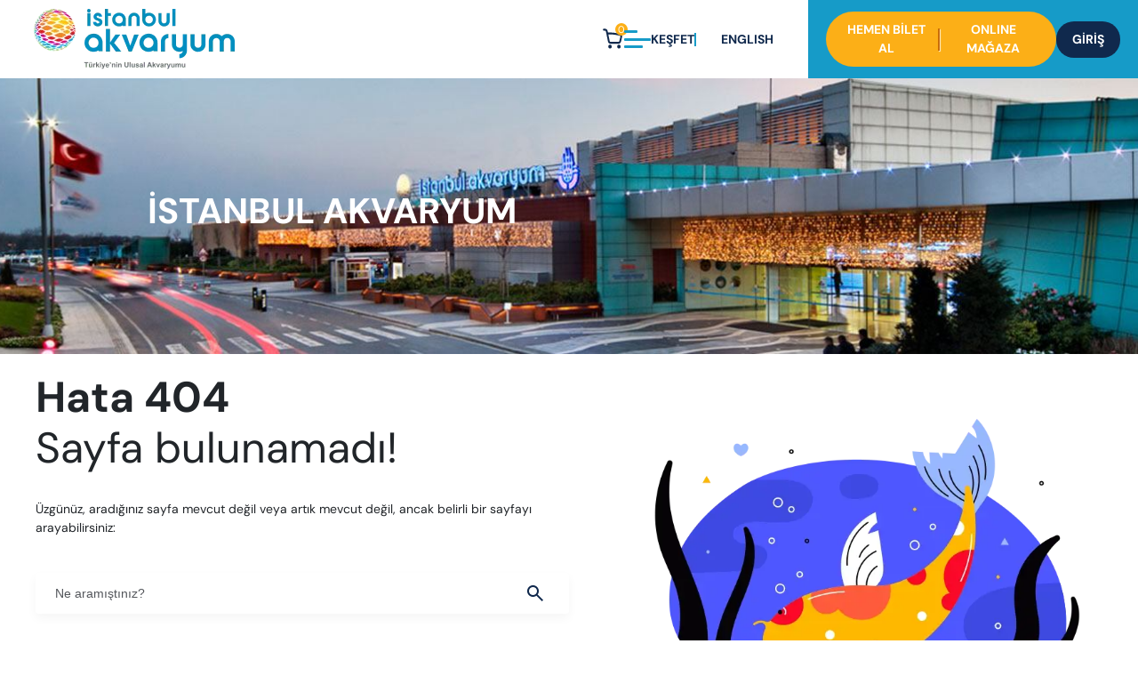

--- FILE ---
content_type: text/html; charset=utf-8
request_url: https://www.istanbulakvaryum.com/en/istanbul-akvaryum-englsh/press
body_size: 61352
content:
<!doctype html>

<html lang="tr">
<head>
        <!-- Global site tag (gtag.js) - Google Analytics -->
        <script async src="https://www.googletagmanager.com/gtag/js?id=G-4DZHGNB6C5"></script>
        <script>
        window.dataLayer = window.dataLayer || [];
        function gtag() { dataLayer.push(arguments); }
        gtag('js', new Date());
        gtag('config', 'G-4DZHGNB6C5');
        </script>
    <meta charset="utf-8" />
    <title></title>
    <!-- Latest compiled and minified CSS -->
    <link rel="preload" href="/Content/WebContent/assets/css/bootstrap.min.css" crossorigin="anonymous" as="style" onload="this.onload=null;this.rel='stylesheet'">
    <link rel="stylesheet" href="/Content/WebContent/assets/css/main.min.css?v=0212202403" media="print" onload="this.media='all'">
    <noscript><link rel="stylesheet" href="/Content/WebContent/assets/css/main.min.css?v=1609202406"></noscript>



    <script src="/Content/WebContent/assets/js/jquery-3.7.1.min.js" crossorigin="anonymous"></script>
    <link href="/Content/WebContent/assets/js/jquery-3.7.1.min.js" rel="preload" as="script">
    <meta name="keywords" content="" />
    <meta name="description" content="" />
        <meta name="robots" content="nofollow, noindex, max-snippet:-1, max-video-preview:-1, max-image-preview:large" />
    <link rel="canonical" href="https://www.istanbulakvaryum.com/en/istanbul-akvaryum-englsh/press" />
    <meta name="REVISIT-AFTER" content="5 DAYS" />
    <meta content="width=1000" name="viewport" />
    <meta name="viewport" content="width=device-width, initial-scale=1" />
    <meta name="apple-mobile-web-app-capable" content="yes" />
    <meta name="apple-mobile-web-app-status-bar-style" content="black" />
    <meta content="OrBiT --  www.orbit.gen.tr" name="Designer" />
    <meta content="OrBiT --  www.orbit.gen.tr" name="Publisher" />
    <meta http-equiv="content-language" content="tr">
    <meta property="og:locale" content="tr_TR" />
    <meta property="og:type" content="website" />
    <meta property="og:title" content="" />
    <meta property="og:description" content="" />
    <meta property="og:url" content="https://www.istanbulakvaryum.com/en/istanbul-akvaryum-englsh/press" />
    <meta property="og:site_name" content="istanbulakvaryum.com" />
    <meta property="og:image" content="/Content/WebContent/assets/ico/android-icon-512x512.png" />
    <meta property="og:updated_time" />
    <meta property="article:published_time" />
    <meta property="article:modified_time" />
    <meta name="twitter:card" content="summary" />
    <meta name="twitter:description" content="" />
    <meta name="twitter:title" content="" />
    <meta name="twitter:site" content="@istakvaryum">
    <meta name="twitter:creator" content="@istakvaryum" />
    <meta name="twitter:image" content="/Content/WebContent/assets/ico/android-icon-512x512.png" />
        <meta name="google-site-verification" content="RpLQ20uHXPgAYVADAoXpAQKBt8QViT3B3jER04rqnH8" />
        <link rel="apple-touch-icon" sizes="57x57" href="/Content/WebContent/assets/ico/apple-icon-57x57.png">
    <link rel="apple-touch-icon" sizes="60x60" href="/Content/WebContent/assets/ico/apple-icon-60x60.png">
    <link rel="apple-touch-icon" sizes="72x72" href="/Content/WebContent/assets/ico/apple-icon-72x72.png">
    <link rel="apple-touch-icon" sizes="76x76" href="/Content/WebContent/assets/ico/apple-icon-76x76.png">
    <link rel="apple-touch-icon" sizes="114x114" href="/Content/WebContent/assets/ico/apple-icon-114x114.png">
    <link rel="apple-touch-icon" sizes="120x120" href="/Content/WebContent/assets/ico/apple-icon-120x120.png">
    <link rel="apple-touch-icon" sizes="144x144" href="/Content/WebContent/assets/ico/apple-icon-144x144.png">
    <link rel="apple-touch-icon" sizes="152x152" href="/Content/WebContent/assets/ico/apple-icon-152x152.png">
    <link rel="apple-touch-icon" sizes="180x180" href="/Content/WebContent/assets/ico/apple-icon-180x180.png">
    <link rel="icon" type="image/png" sizes="192x192" href="/Content/WebContent/assets/ico/android-icon-192x192.png">
    <link rel="icon" type="image/png" sizes="32x32" href="/Content/WebContent/assets/ico/favicon-32x32.png">
    <link rel="icon" type="image/png" sizes="96x96" href="/Content/WebContent/assets/ico/favicon-96x96.png">
    <link rel="icon" type="image/png" sizes="16x16" href="/Content/WebContent/assets/ico/favicon-16x16.png">
    <link rel="manifest" href="/Content/WebContent/assets/ico/manifest.json">
    <meta name="msapplication-TileColor" content="#ffffff">
    <meta name="msapplication-TileImage" content="/ico/ms-icon-144x144.png">
    <meta name="theme-color" content="#ffffff">
    <link rel="icon" href="/favicon.ico" type="image/x-icon" />
    <link rel="shortcut icon" href="/favicon.ico" type="image/x-icon" />
    <link rel="shortcut icon" href="/favicon.ico" type="image/x-icon" />

    <link rel="preconnect" href="https://www.youtube.com">
    <link rel="preconnect" href="https://i.ytimg.com">
    <link rel="preconnect" href="https://www.google.com">
    <link rel="dns-prefetch" href="https://www.youtube.com">
    <link rel="dns-prefetch" href="https://i.ytimg.com">

    <style>
        #pageloader {
            width: 100%;
            height: 100%;
            position: fixed;
            background-color: #fff;
            z-index: 999999;
            inset: 0;
            display: flex;
            align-items: center;
            justify-content: center
        }

        .loader-item {
            height: 155px;
            padding: 1px;
            width: 218px;
            z-index: 1000
        }

            .loader-item svg path {
                fill-opacity: 0;
                animation: DrawLine 1s linear alternate forwards;
                stroke-dasharray: 50;
                stroke-dashoffset: 50;
                -webkit-animation: DrawLine 1s linear alternate forwards
            }

        .homescreen {
            height: 100vh;
            display: flex;
            overflow: hidden;
            position: relative;
        }
    </style>
    <link rel="preload" href="/Content/WebContent/assets/images/logo-w.webp" as="image" type="image/webp">
    <link rel="preload" href="/Content/WebContent/assets/images/logo.webp" as="image" type="image/webp">
    <link rel="preload" href="/Content/WebContent/assets/images/logo-w_en.webp" as="image" type="image/webp">
    <link rel="preload" href="/Content/WebContent/assets/images/logo_en.webp" as="image" type="image/webp">
    <link rel="preload" href="/Content/Upload/SiteGorselleri/AnaSayfaGorsel/İstanbul_Akvaryum_ana_sayfa_gorsel_27_05_2025_12_01_56.jpeg" as="image" type="image/jpg">
    <link rel="preload" href="/Content/WebContent/assets/images/videobg.webp" as="image" type="image/webp">
</head>
<body>
    <header class="header header_content">
        <div class="header_left">
            <div class="logo">
                <a href="/" title="Homepage">
                        <img src="/Content/WebContent/assets/images/logo.webp?v=2111202401" width="226" height="67" alt="İstanbul Akvaryum Logo">
                </a>
            </div>
            <!-- logo -->
            <div class="header_left_links">
                <div class="basket_button">
                    <a href="/sepetim">
                        <svg width="26" height="28" viewBox="0 0 26 28" fill="none" xmlns="http://www.w3.org/2000/svg">
                            <mask id="mask0_4383_1033" style="mask-type:alpha" maskUnits="userSpaceOnUse" x="0" y="0" width="26" height="28">
                                <rect width="26" height="28" fill="#D9D9D9" />
                            </mask>
                            <g mask="url(#mask0_4383_1033)">
                                <path fill-rule="evenodd" clip-rule="evenodd" d="M2.74091 2.41864C2.36039 2.60304 2.16885 2.9171 2.16668 3.36011C2.16544 3.61081 2.187 3.70346 2.2894 3.88753C2.43338 4.14633 2.65761 4.31805 2.94021 4.38604C3.04982 4.41242 3.50386 4.43451 3.94917 4.43517C4.84485 4.43643 4.9755 4.46619 5.23104 4.72751C5.31837 4.81679 5.40854 4.98416 5.46297 5.15794C5.51196 5.31431 6.06042 7.9479 6.68178 11.0103C7.30318 14.0728 7.85266 16.7226 7.90288 16.8988C8.20634 17.9636 8.86645 18.7149 9.77714 19.032C10.3054 19.2159 10.6972 19.2283 15.4737 19.2121C20.0414 19.1965 20.0586 19.1961 20.4035 19.0934C20.9374 18.9345 21.2507 18.7366 21.679 18.288C22.2931 17.6449 22.3083 17.6015 23.1174 14.2026C23.4925 12.627 23.8113 11.1905 23.826 11.0103C23.9018 10.0762 23.3799 9.03405 22.6025 8.56727C21.8872 8.13792 18.2261 7.29831 15.518 6.94266C13.482 6.6753 12.1569 6.58537 9.69769 6.54761L7.79694 6.51846L7.65004 5.79321C7.37151 4.41776 7.22501 3.99791 6.84484 3.48579C6.45179 2.95636 5.75917 2.51873 5.12546 2.39937C4.90185 2.3573 4.44688 2.33376 3.84811 2.33339C3.03906 2.33288 2.89503 2.34397 2.74091 2.41864ZM12.5285 8.73931C15.3896 8.95923 17.7983 9.3576 20.488 10.0557C21.541 10.329 21.588 10.346 21.717 10.5013C21.8033 10.6051 21.8511 10.7133 21.8511 10.8047C21.8511 10.9777 20.6396 16.0965 20.5162 16.445C20.4021 16.767 20.1508 17.0001 19.8413 17.0706C19.6817 17.107 18.2582 17.118 15.0308 17.1077C10.8171 17.0942 10.4359 17.0867 10.3096 17.0136C10.0862 16.8843 9.90367 16.6247 9.80938 16.3023C9.72063 15.9986 8.25475 8.83449 8.25475 8.70427C8.25475 8.64274 8.47468 8.6375 10.0595 8.66122C11.0521 8.6761 12.1631 8.71124 12.5285 8.73931ZM9.63232 20.3723C9.27828 20.4728 8.9924 20.6553 8.72535 20.9511C8.33969 21.3782 8.16768 21.8279 8.1667 22.4113C8.16497 23.4293 8.87017 24.2949 9.84521 24.4715C10.904 24.6633 11.9358 23.8663 12.116 22.7175C12.28 21.6715 11.5859 20.5887 10.5969 20.3478C10.3254 20.2817 9.91448 20.2921 9.63232 20.3723ZM19.6414 20.3723C19.2873 20.4728 19.0015 20.6553 18.7344 20.9511C18.3489 21.378 18.1767 21.8279 18.1758 22.4106C18.174 23.4331 18.8753 24.2941 19.8543 24.4715C20.913 24.6633 21.9448 23.8663 22.125 22.7175C22.2891 21.6715 21.595 20.5887 20.606 20.3478C20.3345 20.2817 19.9235 20.2921 19.6414 20.3723Z" fill="#10294D" />
                            </g>
                        </svg>

                        <i id="basketCount">0</i>
                    </a>
                </div>
                <!-- basket_button -->
                <div class="menu_buton menulink cursor">
                    <div class="menu_button_left">
                        <div class="menu-icon-wrapper">
                            <div class="menu-icon-line half first"></div>
                            <div class="menu-icon-line"></div>
                            <div class="menu-icon-line half last"></div>
                        </div>
                    </div>
                    <!-- menu_button_left -->
                    <div class="menu_button_right">
                        KEŞFET
                    </div>
                    <!-- menu_button_right -->
                </div>
                <!-- menu_buton -->
                        <div class="header_lang" onloadeddata="" onloadedmetadata="">
                            <a href="/IstanbulAkvaryum/DilDegisimi/TR">
                                ENGLISH
                            </a>
                        </div>

                <!-- header_lang -->


                <nav class="menu pos-fixed">
                    <ul class="menu_nav">
                                <li>
                                    <a href="/" title="ANA SAYFA">
                                        ANA SAYFA
                                    </a>
                                </li>
                                <li>
                                    <a href="/temalar" title="TEMALAR">
                                        TEMALAR
                                    </a>
                                </li>
                                <li>
                                    <a href="javascript:;" class="acilirmenu">
                                        <svg width="24" height="24" viewBox="0 0 24 24" fill="none" xmlns="http://www.w3.org/2000/svg">
                                            <mask id="mask0_4383_9080" style="mask-type:alpha" maskUnits="userSpaceOnUse" x="0" y="0" width="24" height="24">
                                                <rect width="24" height="24" fill="#D9D9D9" />
                                            </mask>
                                            <g mask="url(#mask0_4383_9080)">
                                                <path d="M12 15L7 10H17L12 15Z" fill="#169BC8" />
                                            </g>
                                        </svg>
                                        ZİYARETİNİZİ PLANLAYIN
                                    </a>
                                    <div class="menu_drop">
                                        <ul class="subs">
                                                <li>
                                                    <a href="/ziyaretinizi-planlayin/biletal" title="Hemen Bilet Al"> Hemen Bilet Al</a>
                                                </li>
                                                <li>
                                                    <a href="/ziyaretinizi-planlayin/ziyaret-saatleri" title="Ziyaret Saatleri"> Ziyaret Saatleri</a>
                                                </li>
                                                <li>
                                                    <a href="/ziyaretinizi-planlayin/sikca-sorulan-sorular" title="Sık&#231;a Sorulan Sorular"> Sık&#231;a Sorulan Sorular</a>
                                                </li>
                                                <li>
                                                    <a href="/ziyaretinizi-planlayin/ziyaretci-servisi" title="Ziyaret&#231;i Servisi"> Ziyaret&#231;i Servisi</a>
                                                </li>
                                        </ul>
                                    </div>
                                </li>
                                <li>
                                    <a href="/canlilar" title="CANLILAR">
                                        CANLILAR
                                    </a>
                                </li>
                                <li>
                                    <a href="javascript:;" class="acilirmenu">
                                        <svg width="24" height="24" viewBox="0 0 24 24" fill="none" xmlns="http://www.w3.org/2000/svg">
                                            <mask id="mask0_4383_9080" style="mask-type:alpha" maskUnits="userSpaceOnUse" x="0" y="0" width="24" height="24">
                                                <rect width="24" height="24" fill="#D9D9D9" />
                                            </mask>
                                            <g mask="url(#mask0_4383_9080)">
                                                <path d="M12 15L7 10H17L12 15Z" fill="#169BC8" />
                                            </g>
                                        </svg>
                                        TEDAVİ VE KORUMA MERKEZİ
                                    </a>
                                    <div class="menu_drop">
                                        <ul class="subs">
                                                <li>
                                                    <a href="/tedavi-ve-koruma-merkezi/istanbul-akvaryum-tedavi-ve-koruma-programi" title="İstanbul Akvaryum Tedavi ve Koruma Programı"> İstanbul Akvaryum Tedavi ve Koruma Programı</a>
                                                </li>
                                                <li>
                                                    <a href="/tedavi-ve-koruma-merkezi/deniz-canlilari-rehabilitasyon-merkezi" title="Deniz Canlıları Rehabilitasyon Merkezi"> Deniz Canlıları Rehabilitasyon Merkezi</a>
                                                </li>
                                                <li>
                                                    <a href="/tedavi-ve-koruma-merkezi/penguen-koruma-programi" title="Penguen Koruma Programı"> Penguen Koruma Programı</a>
                                                </li>
                                                <li>
                                                    <a href="/tedavi-ve-koruma-merkezi/koruma-altindaki-turler" title="Koruma Altındaki T&#252;rler"> Koruma Altındaki T&#252;rler</a>
                                                </li>
                                        </ul>
                                    </div>
                                </li>
                                <li>
                                    <a href="/egitim" title="EĞİTİM">
                                        EĞİTİM
                                    </a>
                                </li>
                                <li>
                                    <a href="/gezi-rotasi" title="GEZİ ROTASI">
                                        GEZİ ROTASI
                                    </a>
                                </li>
                                <li>
                                    <a href="javascript:;" class="acilirmenu">
                                        <svg width="24" height="24" viewBox="0 0 24 24" fill="none" xmlns="http://www.w3.org/2000/svg">
                                            <mask id="mask0_4383_9080" style="mask-type:alpha" maskUnits="userSpaceOnUse" x="0" y="0" width="24" height="24">
                                                <rect width="24" height="24" fill="#D9D9D9" />
                                            </mask>
                                            <g mask="url(#mask0_4383_9080)">
                                                <path d="M12 15L7 10H17L12 15Z" fill="#169BC8" />
                                            </g>
                                        </svg>
                                        AKTİVİTELER
                                    </a>
                                    <div class="menu_drop">
                                        <ul class="subs">
                                                <li>
                                                    <a href="/aktiviteler/ozel-gun-organizasyon-ve-kiralama" title="&#214;zel G&#252;n Organizasyon ve Kiralama"> &#214;zel G&#252;n Organizasyon ve Kiralama</a>
                                                </li>
                                                <li>
                                                    <a href="/aktiviteler/fotograf-cekimi" title="Fotoğraf &#199;ekimi"> Fotoğraf &#199;ekimi</a>
                                                </li>
                                                <li>
                                                    <a href="/aktiviteler/kopek-baligi-dalis" title="K&#246;pek Balığı Dalış"> K&#246;pek Balığı Dalış</a>
                                                </li>
                                                <li>
                                                    <a href="/aktiviteler/besleme-saatleri" title="Besleme Saatleri"> Besleme Saatleri</a>
                                                </li>
                                                <li>
                                                    <a href="/aktiviteler/su-alti-kasifi-vr-deneyimi" title="Su Altı Kaşifi VR Deneyimi"> Su Altı Kaşifi VR Deneyimi</a>
                                                </li>
                                        </ul>
                                    </div>
                                </li>
                                <li>
                                    <a href="javascript:;" class="acilirmenu">
                                        <svg width="24" height="24" viewBox="0 0 24 24" fill="none" xmlns="http://www.w3.org/2000/svg">
                                            <mask id="mask0_4383_9080" style="mask-type:alpha" maskUnits="userSpaceOnUse" x="0" y="0" width="24" height="24">
                                                <rect width="24" height="24" fill="#D9D9D9" />
                                            </mask>
                                            <g mask="url(#mask0_4383_9080)">
                                                <path d="M12 15L7 10H17L12 15Z" fill="#169BC8" />
                                            </g>
                                        </svg>
                                        KURUMSAL
                                    </a>
                                    <div class="menu_drop">
                                        <ul class="subs">
                                                <li>
                                                    <a href="/kurumsal/istanbul-akvaryum-hakkinda" title="İstanbul Akvaryum Hakkında"> İstanbul Akvaryum Hakkında</a>
                                                </li>
                                                <li>
                                                    <a href="/kurumsal/kurator-ekibimiz" title="K&#252;rat&#246;r Ekibimiz"> K&#252;rat&#246;r Ekibimiz</a>
                                                </li>
                                                <li>
                                                    <a href="/kurumsal/i̇stanbul-akvaryumdan-haberler" title="İstanbul Akvaryum&#39;dan Haberler"> İstanbul Akvaryum&#39;dan Haberler</a>
                                                </li>
                                                <li>
                                                    <a href="/kurumsal/logo-kurumsal-kimlik" title="Logo / Kurumsal Kimlik"> Logo / Kurumsal Kimlik</a>
                                                </li>
                                                <li>
                                                    <a href="/kurumsal/i̇s-ortaklarimiz" title="İş Ortaklarımız"> İş Ortaklarımız</a>
                                                </li>
                                                <li>
                                                    <a href="/kurumsal/insan-kaynaklari" title="İnsan Kaynakları"> İnsan Kaynakları</a>
                                                </li>
                                                <li>
                                                    <a href="/kurumsal/politikalarimiz" title="Politikalarımız"> Politikalarımız</a>
                                                </li>
                                                <li>
                                                    <a href="/kurumsal/kvkk" title="KVKK "> KVKK </a>
                                                </li>
                                        </ul>
                                    </div>
                                </li>
                                <li>
                                    <a href="/grup-satis" title="GRUP SATIŞ ">
                                        GRUP SATIŞ 
                                    </a>
                                </li>
                                <li>
                                    <a href="/blog" title="BLOG">
                                        BLOG
                                    </a>
                                </li>
                                <li>
                                    <a href="/restoran-ve-kafeler" title="RESTORAN VE KAFELER">
                                        RESTORAN VE KAFELER
                                    </a>
                                </li>
                                <li>
                                    <a href="javascript:;" class="acilirmenu">
                                        <svg width="24" height="24" viewBox="0 0 24 24" fill="none" xmlns="http://www.w3.org/2000/svg">
                                            <mask id="mask0_4383_9080" style="mask-type:alpha" maskUnits="userSpaceOnUse" x="0" y="0" width="24" height="24">
                                                <rect width="24" height="24" fill="#D9D9D9" />
                                            </mask>
                                            <g mask="url(#mask0_4383_9080)">
                                                <path d="M12 15L7 10H17L12 15Z" fill="#169BC8" />
                                            </g>
                                        </svg>
                                        İSTANBUL AKVARYUM KOMPLEKSİ
                                    </a>
                                    <div class="menu_drop">
                                        <ul class="subs">
                                                <li>
                                                    <a href="/istanbul-akvaryum-kompleksi/genel-tanitim" title="Genel Tanıtım"> Genel Tanıtım</a>
                                                </li>
                                                <li>
                                                    <a href="/istanbul-akvaryum-kompleksi/eglence" title="Eğlence"> Eğlence</a>
                                                </li>
                                                <li>
                                                    <a href="/istanbul-akvaryum-kompleksi/alisveris" title="Alışveriş"> Alışveriş</a>
                                                </li>
                                                <li>
                                                    <a href="/istanbul-akvaryum-kompleksi/konaklama" title="Konaklama"> Konaklama</a>
                                                </li>
                                        </ul>
                                    </div>
                                </li>
                                <li>
                                    <a href="/iletisim" title="İLETİŞİM">
                                        İLETİŞİM
                                    </a>
                                </li>
                    </ul>
                    <div class="searchbox">
                        <form action="/arama" method="get" class="rows flex-sb-m">
                            <input type="text" placeholder="ARAMA" name="q">
                            <button type="submit" aria-label="search">
                                <svg width="24" height="24" viewBox="0 0 24 24" fill="none" xmlns="http://www.w3.org/2000/svg">
                                    <mask id="mask0_2213_44202" style="mask-type:alpha" maskUnits="userSpaceOnUse" x="0" y="0" width="24" height="24">
                                        <rect width="24" height="24" fill="#D9D9D9" />
                                    </mask>
                                    <g mask="url(#mask0_2213_44202)">
                                        <path d="M19.6 21L13.3 14.7C12.8 15.1 12.225 15.4167 11.575 15.65C10.925 15.8833 10.2333 16 9.5 16C7.68333 16 6.14583 15.3708 4.8875 14.1125C3.62917 12.8542 3 11.3167 3 9.5C3 7.68333 3.62917 6.14583 4.8875 4.8875C6.14583 3.62917 7.68333 3 9.5 3C11.3167 3 12.8542 3.62917 14.1125 4.8875C15.3708 6.14583 16 7.68333 16 9.5C16 10.2333 15.8833 10.925 15.65 11.575C15.4167 12.225 15.1 12.8 14.7 13.3L21 19.6L19.6 21ZM9.5 14C10.75 14 11.8125 13.5625 12.6875 12.6875C13.5625 11.8125 14 10.75 14 9.5C14 8.25 13.5625 7.1875 12.6875 6.3125C11.8125 5.4375 10.75 5 9.5 5C8.25 5 7.1875 5.4375 6.3125 6.3125C5.4375 7.1875 5 8.25 5 9.5C5 10.75 5.4375 11.8125 6.3125 12.6875C7.1875 13.5625 8.25 14 9.5 14Z" fill="#10294D" />
                                    </g>
                                </svg>
                            </button>
                        </form>
                    </div>
                </nav>
                <!-- menu -->


            </div>
            <!-- header_left_links -->
        </div>
        <!-- header_left -->
        <div class="header_right">
            <div class="header_right_biglink bg_yellow radius_full flex py-10 px-20">
                <a href="/ziyaretinizi-planlayin/biletal" title="HEMEN BİLET AL">HEMEN BİLET AL</a>
                <span></span>
                <a href="/urunler" title="ONLINE MAĞAZA">ONLINE MAĞAZA</a>
            </div>
                <a href="javascript:;" data-bs-toggle="modal" data-bs-target="#oturumacin" class="sitelink sitelink_dark">GİRİŞ</a>
                                <div class="header_lang_mobile">
                        <a href="/IstanbulAkvaryum/DilDegisimi/TR">
                            <strong> ENGLISH</strong>
                        </a>
                    </div>

        </div>
    </header>
    <!-- header / -->
    



    <header class="contentheader rows">
        <img src="/Content/Upload/SiteGorselleri/UstGorsel/D&#252;nyanın_En_B&#252;y&#252;k_Tematik_Akvaryumu_İstanbul_Akvaryum_kurumsal_25_5_2024_19_00_41.jpeg" alt="Sayfa Bulunamadı">
        <h1 class="fs-40 m-fs-28"><strong>İSTANBUL AKVARYUM</strong></h1>
    </header>
    <div class="rows sayfabulunamadialani pt-150 m-pt-100 pos-relative" style="margin-top:-130px!important">
            <section class="section">
                <div class="sayfabulunamadi_flex rows flex m-flex-w">
                    <div class="sayfabulunamadialani_sol col6" style="padding-bottom:50px;">
                        <h3 class="fs-48 m-fs-30 flex flex-l">
                            <span class="border_animate"><strong>Hata 404</strong></span>
                        </h3>
                        <h4><span class="fw-400 fs-48 m-fs-30">Sayfa bulunamadı!</span></h4>
                        <div class="rows mt-30">
                            <p>Üzgünüz, aradığınız sayfa mevcut değil veya artık mevcut değil, ancak belirli bir sayfayı arayabilirsiniz:</p>
                        </div>
                        <div class="rows sayfabulunamadialani_arama mt-20">
                            <form action="/arama" method="get" class="shadow rows bg_white px-20 radius_3 flex flex-sb-m py-10">
                                <input type="text" name="q" placeholder="Ne aramıştınız?" style="border: 0;">
                                <button>
                                    <svg width="24" height="24" viewBox="0 0 24 24" fill="none" xmlns="http://www.w3.org/2000/svg">
                                        <mask id="mask0_2213_44202" style="mask-type:alpha" maskUnits="userSpaceOnUse" x="0" y="0" width="24" height="24">
                                            <rect width="24" height="24" fill="#D9D9D9" />
                                        </mask>
                                        <g mask="url(#mask0_2213_44202)">
                                            <path d="M19.6 21L13.3 14.7C12.8 15.1 12.225 15.4167 11.575 15.65C10.925 15.8833 10.2333 16 9.5 16C7.68333 16 6.14583 15.3708 4.8875 14.1125C3.62917 12.8542 3 11.3167 3 9.5C3 7.68333 3.62917 6.14583 4.8875 4.8875C6.14583 3.62917 7.68333 3 9.5 3C11.3167 3 12.8542 3.62917 14.1125 4.8875C15.3708 6.14583 16 7.68333 16 9.5C16 10.2333 15.8833 10.925 15.65 11.575C15.4167 12.225 15.1 12.8 14.7 13.3L21 19.6L19.6 21ZM9.5 14C10.75 14 11.8125 13.5625 12.6875 12.6875C13.5625 11.8125 14 10.75 14 9.5C14 8.25 13.5625 7.1875 12.6875 6.3125C11.8125 5.4375 10.75 5 9.5 5C8.25 5 7.1875 5.4375 6.3125 6.3125C5.4375 7.1875 5 8.25 5 9.5C5 10.75 5.4375 11.8125 6.3125 12.6875C7.1875 13.5625 8.25 14 9.5 14Z" fill="#10294D" />
                                        </g>
                                    </svg>
                                </button>
                            </form>
                        </div>
                        <div class="rows mt-30">
                            <p>Veya web sitesi ana sayfasına geri dönün</p>
                        </div>
                        <div class="rows flex flex-l mt-30">
                            <a href="/" class="sitelink sitelink_red px-30 py-20 fs-18">Ana Sayfa</a>
                        </div>
                    </div>
                    <div class="sayfabulunamadialani_sag col6 pl-70 m-pl-0">
                        <img src="/Content/WebContent/assets/images/404-image-digital-agency.webp" alt="Sayfa bulunamadı!">
                    </div>
                </div>
            </section>
    </div>
<script>
    function GetBack() {
        window.history.back();
    }
</script>
    <!-- home_newsletter -->
    <section class="home_newsletter rows bg_yellow py-20">
        <section class="section">
            <div class="home_newsletter_flex flex flex-sb-m">
                <div class="home_newsletter_left flex-m">
                    <div class="home_newsletter_left_icon">
                        <svg width="58" height="58" viewBox="0 0 58 58" fill="none" xmlns="http://www.w3.org/2000/svg">
                            <mask id="mask0_4384_6560" style="mask-type:alpha" maskUnits="userSpaceOnUse" x="0" y="0" width="58" height="58">
                                <rect x="0.25" y="0.25" width="57.5" height="57.5" fill="#D9D9D9" />
                            </mask>
                            <g mask="url(#mask0_4384_6560)">
                                <path d="M7.43754 50.5625C6.11983 50.5625 4.99179 50.0933 4.05343 49.1549C3.11506 48.2166 2.64587 47.0885 2.64587 45.7708V14.625H7.43754V45.7708H43.375V50.5625H7.43754ZM33.7917 30.5573L17.0209 20.7344V36.1875H50.5625V20.7344L33.7917 30.5573ZM17.0209 40.9792C15.7032 40.9792 14.5751 40.51 13.6368 39.5716C12.6984 38.6332 12.2292 37.5052 12.2292 36.1875V15.8229C12.2292 14.9844 12.4189 14.1858 12.7982 13.4271C13.1776 12.6684 13.7466 12.0694 14.5052 11.6302L33.7917 0.25L39.6615 3.72396L36.0677 7.19792L33.7917 5.88021L17.5 15.4635L33.7917 25.0469L50.0834 15.4635L46.849 13.5469L50.323 10.0729L53.0782 11.6302C53.8368 12.0694 54.4059 12.6684 54.7852 13.4271C55.1645 14.1858 55.3542 14.9844 55.3542 15.8229V36.1875C55.3542 37.5052 54.885 38.6332 53.9467 39.5716C53.0083 40.51 51.8802 40.9792 50.5625 40.9792H17.0209ZM33.4323 21.8125L26.724 15.1042L30.0782 11.75L33.4323 15.1042L44.573 3.96354L47.9271 7.31771L33.4323 21.8125Z" fill="#10294D" />
                            </g>
                        </svg>

                    </div>
                    <div class="home_newsletter_left_text">
                        <h4 class="text_beyaz">E-b&#252;ltene &#252;ye olun</h4>
                        <span class="text_darkblue">Haberleri ilk duymak ister misiniz?</span>
                    </div>
                </div>
                <!-- home_newsletter_left -->
                <div class="home_newsletter_right">
                    <form action="" class="flex-m flex-columng-20 flex-rowg-20 m-flex-w">
                        <input type="text" placeholder="E-b&#252;lten&#39;e kayıt olmak i&#231;in e-posta adresinizi giriniz." id="ebultenemail">
                        <div class="checkboxx">
                            <label class="radio_label flex-m" style="cursor:pointer;">
                                <input id="chkkvkk" value="1" type="checkbox">
                                <span class="cr"><i class="cr-icon fa fa-check"></i></span>
                                <span class="label_yazi text_darkblue fs-14"><strong>İstanbul Akvaryum'dan haber/duyuru<br>almayı kabul ediyorum.</strong> </span>
                            </label>
                        </div>
                        <button class="sitelink sitelink_dark" type="button" onclick="subscribeEmail()">
                            KAYIT OL
                        </button>
                    </form>
                </div>
            </div>
        </section>
    </section>
    <footer class="footer py-45 m-py-30">
        <section class="section">
            <div class="footer_flex rows flex-sb">
                <div class="footer_left">
                    <div class="footer_logo">
                        <a href="/" title="Homepage">
                                <img src="/Content/WebContent/assets/images/logo_v2.webp?v=21112024" alt="İstanbul Akvaryum" width="218" height="155">
                        </a>
                    </div>

                    <div class="footer_working_hours">
	<div class="rows footer_wh_rows text-center">
		<strong>Çalışma Saatlerimiz</strong></div>
	<div class="footer_wh_rows rows  flex-sb-m">
		<div class="footer_wh_rows_left flex-sb-m">
			<strong>Hafta İçi:</strong> <span>10.00-19.00</span></div>
	</div>
	<!-- footer_wh_rows -->
	<div class="footer_wh_rows rows  flex-sb-m">
		<div class="footer_wh_rows_left flex-sb-m">
			<strong>Hafta sonu:</strong> <span>10.00-20.00</span></div>
	</div>
	<!-- footer_wh_rows --></div>
<br />

                </div>

                <div class="footer_right">
	<div class="footer_right_links">
		<h3>
			Yönlendirme Linkleri</h3>
		<div class="rows flex flex-columng-50 m-flex-w">
			<ul>
				<li>
					<a href="/kurumsal/istanbul-akvaryum-hakkinda" title="İSTANBUL AKVARYUM">İSTANBUL AKVARYUM</a></li>
				<li>
					<a href="/biletal" title="ZİYARETİNİZİ PLANLAYIN">ZİYARETİNİZİ PLANLAYIN</a></li>
				<li>
					<a href="/canlilar" title="CANLILAR">CANLILAR</a></li>
				<li>
					<a href="/temalar" title="TEMALAR">TEMALAR</a></li>
			</ul>
			<ul>
				<li>
					<a href="/online-magaza" title="ALIŞVERİŞ">ALIŞVERİŞ</a></li>
				<li>
					<a href="/istanbul-akvaryum-kompleksi/konaklama" title="KONAKLAMA">KONAKLAMA</a></li>
				<li>
					<a href="/tedavi-ve-koruma-merkezi/istanbul-akvaryum-tedavi-ve-koruma-programi" title="TEDAVİ VE KORUMA MERKEZİ">TEDAVİ VE KORUMA MERKEZİ</a></li>
				<li>
					<a href="/kurumsal/i̇stanbul-akvaryumdan-haberler" title="MEDYA / HABERLER">MEDYA / HABERLER</a></li>
			</ul>
		</div>
	</div>
	<!-- footer_right_links -->
	<div class="footer_right_links footer_right_links2">
		<h3>
			Müşteri Hizmetleri</h3>
		<div class="rows flex flex-columng-50 m-flex-w">
			<ul>
				<li>
					<a href="/iletisim" title="İLETİŞİM">İLETİŞİM</a></li>
				<li>
					<a href="/ziyaretinizi-planlayin/sikca-sorulan-sorular" title="SIKÇA SORULAN SORULAR">SIKÇA SORULAN SORULAR</a></li>
				<li>
					<a href="/kurumsal/kvkk" title="KVKK">KVKK</a></li>
				<li>
					<a href="/gizlilik-sozlesmesi" title="GİZLİLİK SÖZLEŞMESİ">GİZLİLİK SÖZLEŞMESİ</a></li>
				<li>
					<a href="/cerez-politikasi" title="ÇEREZ POLİTİKASI">ÇEREZ POLİTİKASI</a></li>
			</ul>
		</div>
	</div>
	<!-- footer_right_links --></div>
<br />

                <!-- footer_right -->
            </div>
        </section>
        <!-- section / -->
    </footer>
    <!-- footer / -->
    <footer class="footer_bottom rows">
        <section class="section">
            <div class="footer_bottom_flex rows">
                <div class="footer_bottom_left">
                    © 2024 İstanbul Akvaryum<span class="mx-20">|</span><a href="https://www.orbit.gen.tr" target="_blank" title="Designed By OrBiT">Designed By OrBiT</a>
                </div>
                <div class="footer_bottom_social">
                    <a href="https://tr-tr.facebook.com/istanbulakvaryum" target="_blank" title="Facebook">
                        <svg width="9" height="16" viewBox="0 0 9 16" fill="none" xmlns="http://www.w3.org/2000/svg">
                            <path d="M8.33502 0.234731V2.73473H6.84827C5.6835 2.73473 5.4657 3.29344 5.4657 4.09837V5.88814H8.24032L7.871 8.69117H5.4657V15.8787H2.56797V8.69117H0.153198V5.88814H2.56797V3.82375C2.56797 1.42791 4.03577 0.121094 6.17593 0.121094C7.19865 0.121094 8.07934 0.196852 8.33502 0.234731Z" fill="#FCAF17" />
                        </svg>

                    </a>
                    <a href="https://x.com/istakvaryum" target="_blank" title="X">
                        <svg width="18" height="14" viewBox="0 0 18 14" fill="none" xmlns="http://www.w3.org/2000/svg">
                            <path d="M15.7602 3.53492C15.7602 3.70064 15.7602 3.83321 15.7602 3.99893C15.7602 8.60594 12.2801 13.8758 5.88329 13.8758C3.89466 13.8758 2.07174 13.3124 0.547119 12.3181C0.812271 12.3512 1.07742 12.3844 1.37572 12.3844C2.99977 12.3844 4.49125 11.8209 5.68443 10.8929C4.15981 10.8597 2.86719 9.86541 2.43632 8.47337C2.66833 8.50651 2.86719 8.53965 3.0992 8.53965C3.3975 8.53965 3.72894 8.47337 3.99409 8.40708C2.40318 8.07564 1.21 6.68359 1.21 4.99325V4.96011C1.67401 5.22526 2.23746 5.35784 2.80091 5.39098C1.83973 4.76124 1.24314 3.70064 1.24314 2.50746C1.24314 1.84458 1.40886 1.24799 1.70716 0.750829C3.43064 2.8389 6.01587 4.23094 8.89939 4.39666C8.8331 4.13151 8.79996 3.86636 8.79996 3.60121C8.79996 1.67886 10.3577 0.121094 12.2801 0.121094C13.2744 0.121094 14.1693 0.518821 14.8322 1.21484C15.5945 1.04912 16.3568 0.750829 17.0197 0.353101C16.7545 1.1817 16.2242 1.84458 15.495 2.27545C16.1911 2.20916 16.8871 2.0103 17.4837 1.74515C17.0197 2.44117 16.4231 3.03776 15.7602 3.53492Z" fill="#FCAF17" />
                        </svg>

                    </a>
                    <a href="https://tr.linkedin.com/company/i%CC%87stanbulakvaryum/" target="_blank" title="Linkedin">
                        <svg width="16" height="15" viewBox="0 0 16 15" fill="none" xmlns="http://www.w3.org/2000/svg">
                            <path d="M4.00072 4.63814V14.0226H0.875725V4.63814H4.00072ZM4.19959 1.74041C4.20906 2.64003 3.52724 3.35973 2.43823 3.35973H2.41929C1.36815 3.35973 0.695801 2.64003 0.695801 1.74041C0.695801 0.821851 1.39656 0.121094 2.45716 0.121094C3.52724 0.121094 4.19012 0.821851 4.19959 1.74041ZM15.2413 8.64382V14.0226H12.1257V9.00367C12.1257 7.7442 11.6712 6.88246 10.5443 6.88246C9.68254 6.88246 9.17118 7.46011 8.94391 8.01882C8.86815 8.22715 8.83974 8.50177 8.83974 8.78587V14.0226H5.72421C5.76209 5.51882 5.72421 4.63814 5.72421 4.63814H8.83974V6.00178H8.8208C9.228 5.35784 9.96663 4.42034 11.6522 4.42034C13.7072 4.42034 15.2413 5.76503 15.2413 8.64382Z" fill="#FCAF17" />
                        </svg>

                    </a>
                    <a href="https://www.instagram.com/istanbulakvaryum" target="_blank" title="Instagram">
                        <svg width="15" height="15" viewBox="0 0 15 15" fill="none" xmlns="http://www.w3.org/2000/svg">
                            <path d="M10.1509 7.39441C10.1509 6.05919 9.06192 4.97017 7.72669 4.97017C6.39146 4.97017 5.30245 6.05919 5.30245 7.39441C5.30245 8.72964 6.39146 9.81866 7.72669 9.81866C9.06192 9.81866 10.1509 8.72964 10.1509 7.39441ZM11.4577 7.39441C11.4577 9.45881 9.79108 11.1255 7.72669 11.1255C5.66229 11.1255 3.99563 9.45881 3.99563 7.39441C3.99563 5.33002 5.66229 3.66335 7.72669 3.66335C9.79108 3.66335 11.4577 5.33002 11.4577 7.39441ZM12.4805 3.51184C12.4805 3.99479 12.0922 4.38305 11.6093 4.38305C11.1263 4.38305 10.7381 3.99479 10.7381 3.51184C10.7381 3.02888 11.1263 2.64062 11.6093 2.64062C12.0922 2.64062 12.4805 3.02888 12.4805 3.51184ZM7.72669 1.4285C6.66608 1.4285 4.39335 1.34328 3.43692 1.72206C3.10548 1.85464 2.85926 2.01562 2.60358 2.27131C2.3479 2.52699 2.18692 2.7732 2.05434 3.10464C1.67555 4.06108 1.76078 6.33381 1.76078 7.39441C1.76078 8.45502 1.67555 10.7277 2.05434 11.6842C2.18692 12.0156 2.3479 12.2618 2.60358 12.5175C2.85926 12.7732 3.10548 12.9342 3.43692 13.0668C4.39335 13.4455 6.66608 13.3603 7.72669 13.3603C8.78729 13.3603 11.06 13.4455 12.0165 13.0668C12.3479 12.9342 12.5941 12.7732 12.8498 12.5175C13.1055 12.2618 13.2665 12.0156 13.399 11.6842C13.7778 10.7277 13.6926 8.45502 13.6926 7.39441C13.6926 6.33381 13.7778 4.06108 13.399 3.10464C13.2665 2.7732 13.1055 2.52699 12.8498 2.27131C12.5941 2.01562 12.3479 1.85464 12.0165 1.72206C11.06 1.34328 8.78729 1.4285 7.72669 1.4285ZM14.9994 7.39441C14.9994 8.3982 15.0089 9.39252 14.9521 10.3963C14.8952 11.5611 14.6301 12.5933 13.7778 13.4455C12.9256 14.2978 11.8934 14.563 10.7286 14.6198C9.72479 14.6766 8.73048 14.6671 7.72669 14.6671C6.7229 14.6671 5.72858 14.6766 4.72479 14.6198C3.56002 14.563 2.52782 14.2978 1.67555 13.4455C0.823279 12.5933 0.558128 11.5611 0.501309 10.3963C0.444491 9.39252 0.453961 8.3982 0.453961 7.39441C0.453961 6.39062 0.444491 5.39631 0.501309 4.39252C0.558128 3.22775 0.823279 2.19555 1.67555 1.34328C2.52782 0.491004 3.56002 0.225852 4.72479 0.169035C5.72858 0.112216 6.7229 0.121686 7.72669 0.121686C8.73048 0.121686 9.72479 0.112216 10.7286 0.169035C11.8934 0.225852 12.9256 0.491004 13.7778 1.34328C14.6301 2.19555 14.8952 3.22775 14.9521 4.39252C15.0089 5.39631 14.9994 6.39062 14.9994 7.39441Z" fill="#FCAF17" />
                        </svg>

                    </a>
                    <a href="https://www.youtube.com/user/istanbulakvaryum" target="_blank" title="Youtube">
                        <svg width="15" height="10" viewBox="0 0 15 10" fill="none" xmlns="http://www.w3.org/2000/svg">
                            <path d="M14.6709 1.58854C14.5064 0.963542 13.9854 0.46875 13.3547 0.3125C12.1755 0 7.51371 0 7.51371 0C7.51371 0 2.8245 0 1.64534 0.3125C1.01463 0.46875 0.493601 0.963542 0.329068 1.58854C0 2.68229 0 5.02604 0 5.02604C0 5.02604 0 7.34375 0.329068 8.46354C0.493601 9.08854 1.01463 9.55729 1.64534 9.71354C2.8245 10 7.51371 10 7.51371 10C7.51371 10 12.1755 10 13.3547 9.71354C13.9854 9.55729 14.5064 9.08854 14.6709 8.46354C15 7.34375 15 5.02604 15 5.02604C15 5.02604 15 2.68229 14.6709 1.58854ZM5.97806 7.13542V2.91667L9.87203 5.02604L5.97806 7.13542Z" fill="#FCAF17" />
                        </svg>

                    </a>
                </div>
            </div>
        </section>
    </footer>

    <a aria-label="Link" href="javascript:;" class="cd-top" title="Sayfayı yukarı kaydır">
        <svg version="1.1" xmlns="http://www.w3.org/2000/svg" xmlns:xlink="http://www.w3.org/1999/xlink" x="0px" y="0px"
             width="20px" height="23px" viewBox="0 0 20 23" enable-background="new 0 0 20 23" xml:space="preserve">
        <line fill="#FFFFFF" stroke="#FFFFFF" stroke-width="2" stroke-linecap="round" stroke-miterlimit="10" x1="10"
              y1="21.5" x2="10" y2="2.5"></line>
        <g>
        <path fill="#FFFFFF" d="M3.926,7.484c-0.388-0.404-0.388-0.801,0-1.188l5.493-5.493c0.14-0.176,0.334-0.264,0.58-0.264
        s0.44,0.088,0.582,0.264l5.493,5.493c0.387,0.388,0.387,0.784,0,1.188c-0.389,0.405-0.775,0.396-1.162-0.026L9.999,2.599
        L5.088,7.458C4.7,7.88,4.313,7.89,3.926,7.484z"></path>
    </g>
</svg>
    </a>

    <div class="modal fade" id="oturumacin" tabindex="-1" role="dialog" aria-hidden="true">
        <div class="modal-dialog modal-xl" role="document">
            <div class="modal-content">
                <div class="modal-header">
                    <h5 class="modal-title" id="exampleModalLongTitle">Giriş</h5>
                    <button type="button" class="btn-close" data-bs-dismiss="modal" aria-label="Close"></button>
                </div>
                <div class="modal-body">
                    <div class="sitelogin_modal rows py-50 m-py-30 px-80 m-px-20">
                        <div class="sitelogin_left col col6">
                            <h3 class="fs-20 rows"><strong>OTURUM A&#199;IN</strong></h3>
                            <div class="sitelogin_form rows mt-20">
                                <form action="/Login/GirisMember" method="post">
                                    <div class="formrow rows">
                                        <input type="text" placeholder="E-posta" name="Eposta">
                                    </div>
                                    <!-- formrow -->
                                    <div class="formrow rows">
                                        <input type="password" placeholder="Şifre" name="Sifre">
                                    </div>
                                    <!-- formrow -->
                                    <div class="form_check rows flex-sb-m">
                                        <a href="javascript:;" class="sifremiunuttum text_darkblue fs-14" data-bs-toggle="modal"
                                           data-bs-target="#sifremiunuttum"><strong>Şifremi Unuttum</strong></a>
                                    </div>
                                    <!-- form_check -->
                                    <div class="formbutton rows mt-40 m-mt-20">
                                        <button class="sitelink rows" type="submit">
                                            GİRİŞ YAP
                                        </button>
                                    </div>
                                </form>
                                <div class="rows mobil_misafirgiris">
                                    <a href="/teslimat" class="sitelink sitelink_border">MİSAFİR OLARAK SATIN AL</a>
                                </div>
                            </div>
                            <!-- sitelogin_form -->
                        </div>
                        <!-- sitelogin_left -->
                        <div class="sitelogin_right  col col6">
                            <h3 class="fs-20 rows m-mt-20"><strong>KAYDOLUN</strong></h3>
                            <div class="signup_text rows m-mt-10 mt-15">
                                <p>Hala istanbulakvaryum.com hesabınız yoksa, kayıt formuna erişmek için bu seçeneği kullanın.</p><p>Bize bilgilerinizi verdiğinizde, kkdesign.com sitesindeki alışverişiniz daha hızlı ve daha keyifli bir deneyim olacak.</p>
                            </div>
                            <div class="signup_link rows mt-40 m-mt-20 flex-col flex-rowg-20">
                                <a href="/teslimat" class="sitelink sitelink_border misafirlink_desktop">MİSAFİR OLARAK SATIN AL</a>
                                <a href="/uye-kayit" class="sitelink sitelink_dark">KAYIT OL</a>

                            </div>
                        </div>
                        <!-- sitelogin_right -->
                    </div>
                    <!-- sitelogin_modal -->

                </div>
            </div>
        </div>
    </div>
    <!-- oturumacin modal -->
    <div class="modal fade" id="sifremiunuttum" tabindex="-1" role="dialog" aria-hidden="true">
        <div class="modal-dialog" role="document">
            <div class="modal-content">
                <div class="modal-header">
                    <h5 class="modal-title" id="exampleModalLongTitle">Şifremi Unuttum</h5>
                    <button type="button" class="btn-close" onclick="javascript:$('#sifremiunuttum').modal('hide');" data-bs-dismiss="modal" aria-label="Close"></button>
                </div>
                <div class="modal-body">
                    <div class="passforget_form rows">
                        <div class="rows mb-20">
                            Yeni şifre i&#231;in kayıt olduğunuz hesabın e-posta adresini giriniz.
                        </div>
                        <form action="/Login/ForgotPassword" method="post" onsubmit="return checkEmail()">
                            <div class="formrow rows">
                                <input type="text" placeholder="E-posta" id="email" name="Email">
                            </div>
                            <!-- formrow -->

                            <div class="formbutton rows">
                                <button class="sitelink rows" type="submit">
                                    G&#214;NDER
                                </button>
                            </div>
                        </form>
                    </div>
                    <!-- sitelogin_form -->

                </div>
            </div>
        </div>
    </div>
    <!-- oturumacin modal -->
    <div id="pageloader">
        <div class="loader-item">

        </div>
    </div>

    <!-- Google Tag Manager (noscript) -->
    <noscript>
        <iframe src="https://www.googletagmanager.com/ns.html?id=G-4DZHGNB6C5"
                height="0" width="0" style="display:none;visibility:hidden"></iframe>
    </noscript>
    <!-- End Google Tag Manager (noscript) -->
    <!-- Facebook Pixel Code -->
    <script data-cookiecategory="statistic">

        !function (f, b, e, v, n, t, s) {
            if (f.fbq) return; n = f.fbq = function () {
                n.callMethod ?

                    n.callMethod.apply(n, arguments) : n.queue.push(arguments)
            };

            if (!f._fbq) f._fbq = n; n.push = n; n.loaded = !0; n.version = '2.0';

            n.queue = []; t = b.createElement(e); t.async = !0;

            t.src = v; s = b.getElementsByTagName(e)[0];

            s.parentNode.insertBefore(t, s)
        }(window, document, 'script',

            'https://connect.facebook.net/en_US/fbevents.js');

        fbq('init', '2084788658452809');

        fbq('track', 'PageView');
    </script>
    <noscript>
        <img alt="" height="1" width="1" style="display:none" src="https://www.facebook.com/tr?id=2084788658452809&ev=PageView&noscript=1" />
    </noscript>
    <!-- End Facebook Pixel Code -->
    <!-- Google Tag Manager -->
    <script data-cookiecategory="statistic">
        (function (w, d, s, l, i) {
            w[l] = w[l] || []; w[l].push({
                'gtm.start':
                    new Date().getTime(), event: 'gtm.js'
            }); var f = d.getElementsByTagName(s)[0],
                j = d.createElement(s), dl = l != 'dataLayer' ? '&l=' + l : ''; j.async = true; j.src =
                    'https://www.googletagmanager.com/gtm.js?id=' + i + dl; f.parentNode.insertBefore(j, f);
        })(window, document, 'script', 'dataLayer', 'GTM-5QWJP8V');
    </script>


    <link rel="stylesheet" href="/Content/WebContent/assets/css/fancybox.css" />
    <link rel="stylesheet" href="/Content/WebContent/assets/css/swiper-bundle.min.css" />

    <!--////// slider //////////-->
    <script src="/Content/WebContent/assets/js/swiper-bundle.min.js" defer></script>
    <script src="/Content/WebContent/assets/js/slider-settings.min.js?v=0705202401" defer></script>
    <!--////// top //////////-->
    <script defer src="/Content/WebContent/assets/js/top.js"></script>
    <!--////// lightbox //////////-->
    <script defer src="/Content/WebContent/assets/js/fancybox.umd.js"></script>
    <!--////// header //////////-->
    <script defer src="/Content/WebContent/assets/js/header.min.js"></script>
    <script src="/Content/WebContent/assets/js/sweetalert.min.js"></script>
    <!--////// mask //////////-->
    <script defer src="/Content/WebContent/assets/js/jquery.mask.js"></script>
    <script defer src="/Content/WebContent/assets/js/bootstrap.bundle.min.js"></script>
    <!--////// main.js //////////-->
    <script defer src="/Content/WebContent/assets/js/main.js?v=1609202404"></script>
    <!--////// lazyload //////////-->
    <script defer src="/Content/WebContent/assets/js/lazyload.min.js"></script>
    <script defer src="https://stackpath.bootstrapcdn.com/bootstrap/4.3.1/js/bootstrap.min.js"
            integrity="sha384-JjSmVgyd0p3pXB1rRibZUAYoIIy6OrQ6VrjIEaFf/nJGzIxFDsf4x0xIM+B07jRM" crossorigin="anonymous">
    </script>
    <script defer>
        if ("serviceWorker" in navigator) {
            navigator.serviceWorker
                .register("sw.js")
                .then(function (registration) {
                    console.log("success load");
                })
                .catch(function (err) {
                    console.log(err);
                });
        }
    </script>
    <!--////// video //////////-->
    <script defer type="text/javascript" src="/Content/WebContent/assets/js/Youtube.min.js"></script>
    <script defer type="text/javascript" src="/Content/WebContent/assets/js/youtube-background-experimental.js?v=1.1.2"></script>

    <script>
        window.addEventListener("load", function () {
            setTimeout(() => {
                jQuery('[data-vbg]').youtube_background();
                const videoBackgrounds = VIDEO_BACKGROUNDS;
            }, 2000); // 2 saniye sonra yükle
        });
    </script>

    <script defer>
        $(".scroll_buton").click(function () {
            $('html, body').animate({
                scrollTop: $(".hakkimizda_scroll").offset().top - 52
            }, 300);
        });
    </script>
    <!-- sss olan sayfada -->
    <script type="text/javascript" src="/Content/WebContent/assets/js/jquery.navgoco.js"></script>
    <script type="text/javascript" id="acc-javascript">
            function checkEmail() {
                var eposta = $("#email").val();
                var emailReg = /^([\w-\.]+@([\w-]+\.)+[\w-]{2,4})?$/;
                if (emailReg.test(eposta)==false) {
                    swal({
                            title: "",
                                    html: true,
                                    text: "L&#252;tfen ge&#231;erli eposta yazınız.",
                                    type: "warning",
                                    confirmButtonText: "Tamam"
                            });
                            return false;
                }
                return true;
            }
            function subscribeEmail() {
                var email = $("#ebultenemail").val();
                var kvkk = $('#chkkvkk').is(":checked");
                if (kvkk) {
                    $.get("/Iletisims/SaveEbulten?email=" + email, function (data,status) {
                        if (data=="True") {
                            swal({
                                title: "",
                                html: true,
                                text: "Kaydınız başarıyla alınmıştır.",
                                type: "success",
                                confirmButtonText: "Tamam"
                            });
                            $("#ebultenemail").val("");
                            $('#chkkvkk').prop('checked', false);
                        } else {
                            swal({
                                title: "",
                                html: true,
                                text: "Daha &#246;nce kayıt olmuşsunuz, ilginiz i&#231;in teşekk&#252;r ederiz.",
                                type: "warning",
                                confirmButtonText: "Tamam"
                            });
                        }
                    })
                } else {
                    swal({
                                title: "",
                                html: true,
                                text: "Zorunlu alanları doldurunuz.",
                                type: "warning",
                                confirmButtonText: "Tamam"
                            });
                }
            }
            $(document).ready(function () {
                $('#acc_sss_1').navgoco({
                    caretHtml: '<i class="zmdi zmdi-chevron-down"></i>',
                    accordion: true,
                    openClass: 'open',
                    save: true,
                    cookie: {
                        name: 'navgoco',
                        expires: false,
                        path: '/'
                    },
                    slide: {
                        duration: 400,
                        easing: 'swing'
                    }
                });


            });
            if (document.querySelector('.header_profile_settinglink')) {
                document.querySelector('.header_profile_settinglink').addEventListener('click', function () {
                    document.querySelector('body').classList.toggle('header_profile_setting_open');
                });
            }
            jQuery("section").click(function () {
                jQuery("body").removeClass('header_profile_setting_open');
            });
                        $(document).ready(function () {
                $.get("/IstanbulAkvaryum/GetCartNumber", function (data) {
                    if (data) {
                        $("#basketCount").text(data);
                    }
                })
            })
    </script>
    <!-- Start cookieyes banner -->
    <script id="cookieyes" type="text/javascript" src="https://cdn-cookieyes.com/client_data/40530d0378ab70f9913f5c18/script.js"></script>
    <!-- End cookieyes banner -->
    <script defer>
        $(function () {
            $(".loader-item").delay(100).fadeOut();
            $("#pageloader").delay(200).fadeOut("slow");
        });
    </script>
    <link rel="stylesheet" href="https://fonts.googleapis.com/css2?family=Material+Symbols+Rounded:opsz,wght,FILL,GRAD@20..48,100..700,0..1,-50..200&display=block" />
</body>
        </html>


--- FILE ---
content_type: text/css
request_url: https://www.istanbulakvaryum.com/Content/WebContent/assets/css/main.min.css?v=0212202403
body_size: 129337
content:
@charset "utf-8";html{scroll-behavior:auto!important}.material-symbols-rounded{font-variation-settings:FILL 0,wght 400,GRAD 0,opsz 48}:root{--primary:#169BC8;--secondary:#FCAF17;--third:#10294D;--background-dark:#282828;--on-primary:#fafafa;--on-secondary:#333A4D;--darkgrey:#53565B;--lightgrey:#E6E6E6}body{overflow-x:hidden;-webkit-text-size-adjust:100%;font-family:"DM Sans","Trebuchet MS",sans-serif;font-weight:400}a,button{text-decoration:none}@font-face{font-display:swap;font-family:'DM Sans';font-style:normal;font-weight:300;src:url(../fonts/dm-sans-v16-latin-ext-300.eot);src:url(../fonts/dm-sans-v16-latin-ext-300.eot?#iefix) format('embedded-opentype'),url(../fonts/dm-sans-v16-latin-ext-300.woff2) format('woff2'),url(../fonts/dm-sans-v16-latin-ext-300.woff) format('woff'),url(../fonts/dm-sans-v16-latin-ext-300.ttf) format('truetype'),url(../fonts/dm-sans-v16-latin-ext-300.svg#DMSans) format('svg')}@font-face{font-display:swap;font-family:'DM Sans';font-style:normal;font-weight:400;src:url(../fonts/dm-sans-v16-latin-ext-regular.eot);src:url(../fonts/dm-sans-v16-latin-ext-regular.eot?#iefix) format('embedded-opentype'),url(../fonts/dm-sans-v16-latin-ext-regular.woff2) format('woff2'),url(../fonts/dm-sans-v16-latin-ext-regular.woff) format('woff'),url(../fonts/dm-sans-v16-latin-ext-regular.ttf) format('truetype'),url(../fonts/dm-sans-v16-latin-ext-regular.svg#DMSans) format('svg')}@font-face{font-display:swap;font-family:'DM Sans';font-style:normal;font-weight:500;src:url(../fonts/dm-sans-v16-latin-ext-500.eot);src:url(../fonts/dm-sans-v16-latin-ext-500.eot?#iefix) format('embedded-opentype'),url(../fonts/dm-sans-v16-latin-ext-500.woff2) format('woff2'),url(../fonts/dm-sans-v16-latin-ext-500.woff) format('woff'),url(../fonts/dm-sans-v16-latin-ext-500.ttf) format('truetype'),url(../fonts/dm-sans-v16-latin-ext-500.svg#DMSans) format('svg')}@font-face{font-display:swap;font-family:'DM Sans';font-style:normal;font-weight:600;src:url(../fonts/dm-sans-v16-latin-ext-600.eot);src:url(../fonts/dm-sans-v16-latin-ext-600.eot?#iefix) format('embedded-opentype'),url(../fonts/dm-sans-v16-latin-ext-600.woff2) format('woff2'),url(../fonts/dm-sans-v16-latin-ext-600.woff) format('woff'),url(../fonts/dm-sans-v16-latin-ext-600.ttf) format('truetype'),url(../fonts/dm-sans-v16-latin-ext-600.svg#DMSans) format('svg')}@font-face{font-display:swap;font-family:'DM Sans';font-style:normal;font-weight:700;src:url(../fonts/dm-sans-v16-latin-ext-700.eot);src:url(../fonts/dm-sans-v16-latin-ext-700.eot?#iefix) format('embedded-opentype'),url(../fonts/dm-sans-v16-latin-ext-700.woff2) format('woff2'),url(../fonts/dm-sans-v16-latin-ext-700.woff) format('woff'),url(../fonts/dm-sans-v16-latin-ext-700.ttf) format('truetype'),url(../fonts/dm-sans-v16-latin-ext-700.svg#DMSans) format('svg')}@font-face{font-display:swap;font-family:'DM Sans';font-style:normal;font-weight:800;src:url(../fonts/dm-sans-v16-latin-ext-800.eot);src:url(../fonts/dm-sans-v16-latin-ext-800.eot?#iefix) format('embedded-opentype'),url(../fonts/dm-sans-v16-latin-ext-800.woff2) format('woff2'),url(../fonts/dm-sans-v16-latin-ext-800.woff) format('woff'),url(../fonts/dm-sans-v16-latin-ext-800.ttf) format('truetype'),url(../fonts/dm-sans-v16-latin-ext-800.svg#DMSans) format('svg')}@font-face{font-display:swap;font-family:'DM Sans';font-style:normal;font-weight:900;src:url(../fonts/dm-sans-v16-latin-ext-900.eot);src:url(../fonts/dm-sans-v16-latin-ext-900.eot?#iefix) format('embedded-opentype'),url(../fonts/dm-sans-v16-latin-ext-900.woff2) format('woff2'),url(../fonts/dm-sans-v16-latin-ext-900.woff) format('woff'),url(../fonts/dm-sans-v16-latin-ext-900.ttf) format('truetype'),url(../fonts/dm-sans-v16-latin-ext-900.svg#DMSans) format('svg')}.cursor{cursor:pointer}.floatleft{float:left!important}.floatright{float:right!important}.text_yesil{color:#9dcb3b}.text_koyuyesil{color:#187475}.text_mavi{color:#0197d2}.text_buz{color:#4bcacc}.text_pembe{color:#dd547d}.text_koyumavi{color:#187475}.text_koyusari{color:#9a6709}.text_cokkoyuyesil{color:#3d5b0e}.font_bold,strong{font-weight:700}h1{font-size:38px}h2{font-size:32px}h3{font-size:25px}h4{font-size:22px}h5{font-size:18px}h6{font-size:16px}.fw-900{font-weight:900}.fw-800{font-weight:800}.fw-700{font-weight:700}.fw-600{font-weight:600}.fw-500{font-weight:500}.fw-400{font-weight:400}small{font-size:10px}.font-25{font-size:25px}.font-23{font-size:23px}.font-20{font-size:20px}.font-18{font-size:18px}.font-16{font-size:16px}.font-14{font-size:14px}.font-12{font-size:12px}.font-10{font-size:10px}.text_beyaz,.text_white{color:#fff}.text_black,.text_siyah{color:#000}.text_gri{color:#999}.text_acikgri{color:#aeaeae}.text_center{text-align:center}.text_left{text-align:left}.text_right{text-align:right}.text_yellow{color:var(--secondary)}.text_blue{color:var(--primary)}.text_darkblue{color:var(--third)}.text_darkgrey{color:var(--darkgrey)}.top5{margin-top:5px}.top10{margin-top:10px}.top15{margin-top:15px}.top20{margin-top:20px}.top25{margin-top:25px}.top30{margin-top:30px}.left5{margin-left:5px}.left10{margin-left:10px}.left15{margin-left:15px}.left20{margin-left:20px}.left30{margin-left:30px}.bottom_20{padding-bottom:20px}.bg_white{background-color:#fff}.bg_lightgray{background-color:#f4f4f4}.bg_green{background-color:#9dcb3b}.bg_blue{background-color:var(--primary)}.bg_darkblue{background-color:var(--third)}.bg_yellow{background-color:var(--secondary)}.bg_pink{background-color:#dd547d}.gradient_green{border:1px solid #929393;box-shadow:#dded77 1px 1px 0 inset;background:#c2df51;background:linear-gradient(#c2df51,#77b724)}.gradient_blue{border:1px solid #929393;box-shadow:#d4f8f8 1px 1px 0 inset;background:#b2f2f3;background:linear-gradient(#b2f2f3,#4ee1e3)}.gradient_yellow{border:1px solid #929393;box-shadow:#fee882 1px 1px 0 inset;background:#fed55a;background:linear-gradient(#fed55a,#fca128)}.gradient_bg{background:#97bede;background:linear-gradient(#97bede,#fff)}.margin_auto{display:block;margin:0 auto}.border_gri{border:1px solid #d4d4d4}.padding_link_20{padding:0 20px;display:block}.padding_yan_20{padding:0 20px}.padding_dik_20{padding:20px 0}.padding_20{padding:20px}.padding_dik_10{padding:10px 0}.padding_10{padding:10px}.shadow{box-shadow:0 5px 12px rgba(0,0,0,.04)!important}.shadowleft{box-shadow:#666 -1px 3px 4px}.radius_3{border-radius:3px;-webkit-border-radius:3px;-moz-border-radius:3px;-ms-border-radius:3px;-o-border-radius:3px}.radius_5{border-radius:5px;-webkit-border-radius:5px;-moz-border-radius:5px;-ms-border-radius:5px;-o-border-radius:5px}.radius_8{border-radius:8px;-webkit-border-radius:8px;-moz-border-radius:8px;-ms-border-radius:8px;-o-border-radius:8px}.radius_full{border-radius:100px;-webkit-border-radius:100px;-moz-border-radius:100px;-ms-border-radius:100px;-o-border-radius:100px}.linkblock{display:block}.height1{height:1px}.bg_gr{background-image:linear-gradient(to bottom,rgba(0,0,0,0),rgba(0,0,0,.14))}.bg_grlink{background-image:linear-gradient(to bottom,rgba(0,0,0,0),rgba(0,0,0,.14))}.bg_grlink:hover{background-image:linear-gradient(to bottom,rgba(0,0,0,.14),rgba(0,0,0,0))}.svg{-webkit-animation:qodef-animate-svg-stroke 3s forwards;animation:qodef-animate-svg-stroke 3s forwards;-webkit-animation-timing-function:ease;animation-timing-function:ease}@-webkit-keyframes qodef-animate-svg-stroke{0%{stroke-dashoffset:300}100%{stroke-dashoffset:0}}@keyframes qodef-animate-svg-stroke{0%{stroke-dashoffset:300}100%{stroke-dashoffset:0}}.rows{float:left;width:100%}.mobilmenu_butonyer{display:none}.fullink{position:absolute;top:0;right:0;left:0;bottom:0;width:100%;z-index:99;height:100%}.checkboxx label:after,.radioo label:after{content:'';display:table;clear:both}.checkboxx .cr,.radioo .cr{background-color:#fff;border:1px solid #000;border-radius:.25em;color:#fff;display:inline-block;float:left;height:20px;margin-right:.5em;position:relative;width:20px;margin-top:0}.radioo .cr{border-radius:50%}.checkboxx .cr .cr-icon{color:#10a64a;font-size:14px;left:-1px;line-height:0;position:absolute;top:-1px;background-image:url('data:image/svg+xml,%3Csvg%20width%3D%2224%22%20height%3D%2224%22%20viewBox%3D%220%200%2024%2024%22%20fill%3D%22none%22%20xmlns%3D%22http%3A%2F%2Fwww.w3.org%2F2000%2Fsvg%22%3E%3Cmask%20id%3D%22mask0_4395_52227%22%20style%3D%22mask-type%3Aalpha%22%20maskUnits%3D%22userSpaceOnUse%22%20x%3D%220%22%20y%3D%220%22%20width%3D%2224%22%20height%3D%2224%22%3E%3Crect%20width%3D%2224%22%20height%3D%2224%22%20fill%3D%22%23D9D9D9%22%2F%3E%3C%2Fmask%3E%3Cg%20mask%3D%22url(%23mask0_4395_52227)%22%3E%3Cpath%20d%3D%22M9.5498%2018.8004L3.0498%2012.3004L5.2998%2010.0504L9.5498%2014.3004L18.6998%205.15039L20.9498%207.40039L9.5498%2018.8004Z%22%20fill%3D%22%23169BC8%22%2F%3E%3C%2Fg%3E%3C%2Fsvg%3E');width:24px;height:24px;background-repeat:no-repeat}.radioo .cr .cr-icon{margin-left:.04em}.checkboxx label input[type=checkbox],.radioo label input[type=radio]{display:none}.checkboxx label input[type=checkbox]+.cr>.cr-icon,.radioo label input[type=radio]+.cr>.cr-icon{transform:scale(3) rotateZ(-20deg);opacity:0;transition:all .5s ease-in-out}.checkboxx label input[type=checkbox]:checked+.cr>.cr-icon,.radioo label input[type=radio]:checked+.cr>.cr-icon{transform:scale(1) rotateZ(0);opacity:1}.checkboxx label input[type=checkbox]:disabled+.cr,.radioo label input[type=radio]:disabled+.cr{opacity:.5}.label_yazi{font-size:17px;line-height:20px;flex:1}label.radio_label{display:flex;align-items:flex-start}header.header{position:fixed;width:100%;z-index:160;display:flex;top:0;left:0;justify-content:space-between;background-color:rgba(22,155,200,.7)}header.header.header_fix{position:fixed;left:0;top:0;right:0;background-color:var(--primary);animation-duration:1.3s;animation-name:lineInserted;transition:height 1.3s;-webkit-transition:height 1.3s;-moz-transition:height 1.3s;-ms-transition:height 1.3s;-o-transition:height 1.3s;height:52px}@keyframes lineInserted{0%{height:0}50%{height:52px}100%{overflow:visible}}.header_flex{float:left;width:100%;position:relative;display:flex;align-items:center;justify-content:flex-end}.site_left{width:75%}.fixform{position:fixed;top:0;right:0;width:25%;background-color:#202020;bottom:0;padding:30px;overflow-y:auto;color:#fff}.formrows{background-color:#3d3f42;margin-bottom:10px;border:1px solid #ccc;border-radius:5px;padding:5px}.formtext{font-size:12px}.forminput input,.forminput textarea{float:left;width:100%;background-color:transparent;border:0}header.header.header_fix .logo img{width:115px;height:auto}header.header.header_fix .header_left{padding:10px 3%}nav.menu{flex:1;display:flex;top:0;right:0;bottom:0;width:30%;background-color:var(--third);height:0;overflow:hidden;transition:all .5s ease-in-out;-webkit-transition:all .5s ease-in-out;-moz-transition:all .5s ease-in-out;-ms-transition:all .5s ease-in-out;-o-transition:all .5s ease-in-out;flex-direction:column;overflow-y:auto;padding:0 30px}.menuopen nav.menu{padding-top:127px;height:100vh;transition:all .5s ease-in-out;-webkit-transition:all .5s ease-in-out;-moz-transition:all .5s ease-in-out;-ms-transition:all .5s ease-in-out;-o-transition:all .5s ease-in-out}body.menuopen{overflow:hidden}.menuopen header.header.header_fix nav.menu{padding-top:60px}nav.menu>ul{display:flex;width:100%;flex-direction:column;padding-top:6vh}nav.menu ul li a{color:#fff;font-weight:700;padding:10px 0;position:relative;display:flex}nav.menu ul li:last-child a{padding-right:0}.logo h1{width:0;height:0;overflow:hidden}.logo img{display:block;height:auto}.sitebutton{color:#fff;border:1px solid #fff;padding:10px 40px;border-radius:50px;position:relative;font-weight:700}.sitebutton:hover{color:#f0850f}.sitebutton:after{content:"";position:absolute;top:-2px;bottom:-2px;left:-5px;right:-5px;border-radius:50px;width:102%;height:0;overflow:hidden;opacity:0;margin:auto;border-left:5px solid #f0850f;border-right:5px solid #f0850f;transition:all .5s ease-in-out;-webkit-transition:all .5s ease-in-out;-moz-transition:all .5s ease-in-out;-ms-transition:all .5s ease-in-out;-o-transition:all .5s ease-in-out}.sitebutton:hover:after{height:100%;opacity:1;transition:all .5s ease-in-out;-webkit-transition:all .5s ease-in-out;-moz-transition:all .5s ease-in-out;-ms-transition:all .5s ease-in-out;-o-transition:all .5s ease-in-out}ul.menu_nav li{position:relative}.menu_drop{position:relative;background-color:var(--primary);width:100%;display:none;margin-top:10px}.menu_drop::after{content:"";background-image:url(data:image/svg+xml,%3Csvg%20width%3D%2210%22%20height%3D%225%22%20viewBox%3D%220%200%2010%205%22%20fill%3D%22none%22%20xmlns%3D%22http%3A%2F%2Fwww.w3.org%2F2000%2Fsvg%22%3E%3Cpath%20d%3D%22M5%200L0%205H10L5%200Z%22%20fill%3D%22%23169BC8%22%2F%3E%3C%2Fsvg%3E);width:10px;height:5px;top:-4px;left:10%;color:var(--primary);position:absolute;font-size:30px}ul.subs{flex-direction:column;padding:10px 0}ul.subs li{height:auto}.subs li a:after{display:none!important}ul.subs li a{font-size:16px;color:#fff!important;height:auto;padding:8px 20px!important;display:inline-block;font-weight:500!important}ul.subs li a:hover{color:#ccc}ul.subs h3:after{content:"";position:absolute;bottom:0;left:0;height:1px;background-color:#333}ul.menu_nav li{position:relative}nav.menu ul li a.active{color:#1fb8cf}.searchbox{float:left;width:100%;background-color:#fff;border-radius:50px;padding:10px 20px;margin-top:20px;margin-bottom:30px;display:flex;justify-content:space-between;align-items:center}.searchbox input{border:0;width:70%;font-weight:700}nav.menu ul li a span{position:absolute;top:9px;left:-26px;color:var(--primary)}.tubular-container{height:750px;overflow:hidden;display:flex;align-items:center;justify-content:center}@keyframes whatsapp-animation{0%{opacity:0;transform:scale(.5)}100%{opacity:1;transform:scale(1)}}.whatsapp{bottom:12px;position:fixed;right:15px;z-index:999}.whatsapp .btn-whatsapp{align-items:center;background-color:#61d466;background-image:linear-gradient(to bottom,#61d466 0,#52b43e 100%);border-radius:50%;color:#fff;display:flex;justify-content:center;height:60px;position:relative;width:60px;z-index:1}.whatsapp .btn-whatsapp span{font-size:28px}.whatsapp .btn-whatsapp::after,.whatsapp .btn-whatsapp::before{background-image:linear-gradient(180deg,rgba(2,251,222,.2) 0,rgba(18,140,126,.2) 100%);content:"";border-radius:50%;position:absolute;width:80px;height:80px;z-index:-1;transform-origin:50% 50%;animation-duration:1.2s;animation-iteration-count:infinite;animation-direction:alternate-reverse;animation-name:whatsapp-animation;animation-delay:.2s;animation-timing-function:ease-out}.whatsapp .btn-whatsapp::after{animation-delay:.6s;animation-timing-function:ease-in}.circle-1,.circle-2{animation:scroll 2s infinite linear;opacity:0}.circle-2{animation-delay:1s}@keyframes scroll{0%{opacity:0}45%,55%{opacity:1}100%{opacity:0}}.home_scroll{position:absolute;bottom:0;z-index:10;width:25px;left:173px;margin:auto;padding-bottom:227px}.home_scroll:after{content:"";left:0;right:0;width:1px;background-color:var(--primary);position:absolute;display:flex;margin:auto;bottom:0;top:31px}.menu_buton *{-webkit-transition:all .5s ease-in-out;-moz-transition:all .5s ease-in-out;-o-transition:all .5s ease-in-out;-ms-transition:all .5s ease-in-out;transition:all .5s ease-in-out}.mobilmenu_link_ac{bottom:0;color:#888;cursor:pointer;font-size:26px;left:0;opacity:1;overflow:hidden;position:absolute;right:0;text-align:center;width:100%;height:100%}.mobilmenu_link_ac span{color:#fff;font-size:45px}.mobilmenu_link_kapat span{color:#ff0808;font-size:45px}.mobilmenu_link_kapat{color:#ff0808;bottom:-51px;cursor:pointer;font-size:33px;left:0;opacity:0;overflow:hidden;position:absolute;right:0;text-align:center;width:100%;height:100%}.mobilmenu .mobilmenu_link_kapat{bottom:0;opacity:1}.mobilmenu .mobilmenu_link_ac{bottom:46px;opacity:0}.header_left{display:flex;justify-content:space-between;flex:1;width:70%;padding:10px 3%}.header_right{display:flex;column-gap:30px;align-items:center;padding-left:30px;width:30%;justify-content:center;padding-right:3%;background-color:var(--primary);z-index:15}.header_left_links{display:flex;align-items:center;column-gap:30px}.basket_button{position:relative}.basket_button a i{position:absolute;top:-4px;right:-4px;background-color:var(--secondary);width:14px;height:14px;font-style:normal;color:#fff;font-size:11px;display:flex;align-items:center;justify-content:center;border-radius:50%}.basket_button a{color:var(--third)}.header_lang_mobile{display:none}.menu_buton{display:flex;align-items:center;column-gap:20px}.menu_button_left{position:relative;width:30px;height:20px;display:flex;justify-content:flex-end}.menu_button_right{color:#fff;font-weight:700}.header_lang a{color:#fff;font-weight:700}.header_lang{position:relative;padding-left:30px}.header_lang:after{content:"";position:absolute;left:0;top:0;bottom:0;height:15px;background-color:var(--primary);width:2px;display:flex;margin:auto}.sitelink{display:flex;align-items:center;justify-content:center;text-align:center;background-color:var(--secondary);padding:10px 20px;border-radius:100px;color:#fff;font-weight:700;position:relative;overflow:hidden}.sitelink.sitelink_dark{background-color:var(--third)}.header_right_biglink a{color:#fff;font-weight:700}.header_right_biglink a:hover{color:var(--third)}.header_right_biglink span{display:inline-block;width:2px;height:25px;background-color:#c96d08;margin:0 20px;box-shadow:1px 1px 1px #ffffffc7}.sitelink:hover{color:var(--third);background-color:var(--primary)}.sitelink.sitelink_dark:hover{background-color:var(--primary)}.sitelink:hover:after{opacity:.5;width:200%;left:150%;transition:all .5s ease-in-out;-webkit-transition:all .5s ease-in-out;-moz-transition:all .5s ease-in-out;-ms-transition:all .5s ease-in-out;-o-transition:all .5s ease-in-out}.sitelink:hover{overflow:hidden}.sitelink:after{background-color:#fff;width:0;height:100%;content:"";position:absolute;left:-150%;top:0;bottom:0;transform:skewX(44deg);opacity:0;transition:all .5s ease-in-out;-webkit-transition:all .5s ease-in-out;-moz-transition:all .5s ease-in-out;-ms-transition:all .5s ease-in-out;-o-transition:all .5s ease-in-out;-webkit-transform:skewX(44deg);-moz-transform:skewX(44deg);-ms-transform:skewX(44deg);-o-transform:skewX(44deg)}.home_screenbottom_bg{position:absolute;inset:0;z-index:1}.home_screenbottom_bg img{object-fit:cover;display:block}.home_video{width:70%;position:relative}.home_slider{width:30%;padding-top:87px;height:100%;position:relative;background-color:var(--third)}.home_video:after{content:"";position:absolute;inset:0;background-color:var(--third);opacity:.4}.home_video_title{position:absolute;bottom:150px;left:240px;max-width:660px;font-size:40px;color:#fff;line-height:42px;z-index:6}.home_video_button{position:absolute;bottom:30px;right:40px;z-index:5}.home_video_title span{color:var(--secondary)}.home_video_button a{display:flex;width:90px;height:90px;align-items:center;justify-content:center;background-color:var(--third);color:#fff;border-radius:50%}.home_video_button a span{font-size:47px}.video-js{padding-top:0!important;height:100%!important;width:100%!important;display:flex;align-items:center;overflow:hidden}.home_video video{min-width:100%;min-height:100%;width:auto!important;height:auto!important}@keyframes bing-animation{0%{opacity:0;transform:scale(.5)}50%{opacity:0;transform:scale(.9)}100%{opacity:.2;transform:scale(1.2)}}.home_video_button a::after,.home_video_button a::before{border:8px solid #fff;content:"";border-radius:50%;position:absolute;width:90px;height:90px;z-index:-1;transform-origin:50% 50%;animation-duration:1.2s;animation-iteration-count:infinite;animation-direction:alternate-reverse;animation-name:bing-animation;animation-delay:.2s;animation-timing-function:ease-out}.home_video_button a::after{animation-delay:.6s;animation-timing-function:ease-in}.menu-icon-wrapper{border-radius:2px;width:30px;height:20px;display:flex;flex-direction:column;justify-content:space-between;cursor:pointer;transition:transform 330ms ease-out}.menuopen .menu-icon-wrapper{transform:rotate(-45deg);width:20px}.menuopen .menu-icon-line.first{transform:rotate(-90deg) translateX(1px)}.menuopen .menu-icon-line.last{transform:rotate(-90deg) translateX(-1px)}.menu-icon-line{background-color:var(--third);border-radius:2px;width:100%;height:3px}.menuopen .menu-icon-line{height:2px;background-color:var(--third)}.menu-icon-line.half{width:50%}.menu-icon-line.first{transition:transform .3s cubic-bezier(.52,-.8,.52,.52);transform-origin:right}.menu-icon-line.last{width:70%;transition:transform .3s cubic-bezier(.52,-.8,.52,.52);transform-origin:left}.menuopen .menu-icon-line.last{align-self:flex-end;width:50%}.basket_button a{display:flex;align-items:center}.home_screenbottom{position:relative}.home_screenbottom_flex{float:left;width:100%;display:flex;align-items:center;column-gap:30px;row-gap:20px;position:relative;z-index:2}.home_screenbottom_box{display:flex}.home_screenbottom_right{flex:1;padding-left:27px;color:#fff;display:flex;flex-direction:column;row-gap:13px;align-items:flex-start;position:relative}.home_screenbottom_icon{width:115px;height:115px;display:flex;align-items:center;justify-content:center;border:1px solid var(--secondary);border-radius:50%}.home_screenbottom_icon img{width:72px;height:auto}.home_screenbottom_right h4{font-weight:700;font-size:24px;color:var(--secondary)}.home_screenbottom_right a.sitelink{position:absolute;bottom:4px;opacity:0}.home_screenbottom_box:hover .home_screenbottom_right a.sitelink{bottom:15px;opacity:1}.home_screenbottom_box:hover .home_screenbottom_right p{opacity:0}.home_aboutus{background-repeat:no-repeat;background-size:contain;background-position:top left;background-image:none!important}.mobil_misafirgiris{display:none}.sitepadding{padding:0 3%}.home_category{display:flex;flex-wrap:wrap;column-gap:2%;row-gap:20px}.home_category .categorybox{width:32%}.categorybox_hover{position:absolute;top:30px;right:60px;z-index:5;background-color:var(--secondary);width:30px;height:30px;display:flex;align-items:center;justify-content:center;color:#fff;border-radius:50%;opacity:0;transition:all .5s ease-in-out;-webkit-transition:all .5s ease-in-out;-moz-transition:all .5s ease-in-out;-ms-transition:all .5s ease-in-out;-o-transition:all .5s ease-in-out}.categorybox:hover .categorybox_hover{right:30px;opacity:1;transition:all .5s ease-in-out;-webkit-transition:all .5s ease-in-out;-moz-transition:all .5s ease-in-out;-ms-transition:all .5s ease-in-out;-o-transition:all .5s ease-in-out}.categorybox h3{position:absolute;bottom:40px;left:40px}.categorybox h3 span{background-color:var(--third);color:#fff;font-weight:700;font-size:24px;line-height:39px;display:inline;-webkit-box-decoration-break:clone;box-decoration-break:clone;padding:2px 4px}.categorybox{position:relative;height:450px;overflow:hidden}.categorybox img{height:100%;width:100%;display:block;object-fit:cover;transition:all .5s ease-in-out;-webkit-transition:all .5s ease-in-out;-moz-transition:all .5s ease-in-out;-ms-transition:all .5s ease-in-out;-o-transition:all .5s ease-in-out}.categorybox:hover img{transition:all .5s ease-in-out;-webkit-transition:all .5s ease-in-out;-moz-transition:all .5s ease-in-out;-ms-transition:all .5s ease-in-out;-o-transition:all .5s ease-in-out;transform:scale(1.2) rotate(5deg);-webkit-transform:scale(1.2) rotate(5deg);-moz-transform:scale(1.2) rotate(5deg);-ms-transform:scale(1.2) rotate(5deg);-o-transform:scale(1.2) rotate(5deg)}.siteheader h2{font-size:32px;font-weight:700;border-bottom:8px solid var(--secondary)}.siteheader h3{font-size:32px;font-weight:700;border-bottom:8px solid var(--secondary)}.newsbox_details{padding:40px 30px;float:left;width:100%}.home_news_slider .swiper-container,.home_news_slider .swiper-slide,.home_news_slider .swiper-wrapper{overflow:visible}.sitelink_small{display:flex;align-items:center;column-gap:10px;color:#000;font-weight:700}.newsbox:hover .sitelink_small,.sitelink_small:hover{column-gap:15px}.newsbox_link{padding:0 30px}.newsbox.rows{display:flex;flex-direction:column;justify-content:space-between;padding-bottom:22px;height:100%}.newsbox_details{display:flex;flex-direction:column;row-gap:20px}.home_news_slider .swiper-container,.home_news_slider .swiper-slide,.home_news_slider .swiper-wrapper{height:auto}.home_news_slider .swiper-container{height:auto}.home_news_slider{position:relative}.home_news_slider a.prev1{left:-72px;bottom:0;top:0;margin:auto}.home_news_slider a.next1{right:-72px;bottom:0;top:0;margin:auto}.home_news_slider nav.nav-circleslide{opacity:0}.storeheader_left h2{font-size:32px;font-weight:700;border-bottom:8px solid var(--secondary)}.home_store_slider a.prev2{left:-72px!important;bottom:0;top:0;margin:auto}.home_store_slider a.next2{right:-72px!important;bottom:0;top:0;margin:auto}.home_store_slider .nav-circleslide a{background-color:transparent;border:1px solid var(--third);color:var(--primary)}.home_store_slider .nav-circleslide a span{color:var(--primary)}.home_theme_box{float:left;width:100%;position:relative;background-color:#000}.home_theme_box img{height:500px;width:100%;object-fit:cover;object-position:center;display:block}.home_theme_box:hover img{opacity:.5}.home_theme_box h3{position:absolute;bottom:0;left:2px;right:20px;color:#fff;font-weight:700;text-align:center;opacity:0}.home_theme_box_hover{position:absolute;top:0;left:0;right:0;margin:auto;color:var(--secondary);text-align:center;opacity:0}.home_theme_box_hover span{font-size:45px}.home_theme_box:hover h3{opacity:1;bottom:40px}.home_theme_box:hover .home_theme_box_hover{opacity:1;top:40px}.home_theme_link{position:absolute;top:50%;left:50%;transform:translate(-50%,-50%)}.home_theme_link a{background-color:#fff;color:var(--third);padding:22px 60px;font-size:24px;position:relative;display:flex;flex-direction:column;justify-content:center;align-items:center}.home_theme_link a strong{max-height:90px}.home_theme_link a span{max-height:0;overflow:hidden}.home_theme_link a:hover span{max-height:90px}.home_theme_link a:hover strong{max-height:0;overflow:hidden}.home_theme *{transition:all .5s ease-in-out;-webkit-transition:all .5s ease-in-out;-moz-transition:all .5s ease-in-out;-ms-transition:all .5s ease-in-out;-o-transition:all .5s ease-in-out}.home_newsletter_left_icon span{font-size:61px;color:var(--third)}.home_newsletter_right{display:flex;justify-content:flex-end;width:70%}.home_newsletter_right input{width:512px;border:0;padding:10px 40px;border-radius:50px}.home_newsletter_right .checkboxx{flex:1}.home_newsletter_left{width:30%;column-gap:30px}.home_newsletter_right button.sitelink.sitelink_dark{padding:10px 40px}.home_newsletter_right label.radio_label.flex-m{align-items:center}.home_news{overflow:hidden}.formrow input,.formrow textarea{width:100%;border:1px solid #949597;padding:20px;border-radius:8px;font-weight:700}.formrow{margin-bottom:20px;position:relative}.formrow span{position:absolute;top:-7px;left:20px;font-size:12px;background-color:#fff;padding:0 11px}a.sitelink.sitelink_border{background-color:transparent;border:2px solid var(--third);color:var(--third)}a.sitelink.sitelink_border:hover{background-color:var(--primary)}.sitelink:before{content:"";width:9px;height:14px;margin:auto;background-image:url(data:image/svg+xml,%3Csvg%20width%3D%229%22%20height%3D%2214%22%20viewBox%3D%220%200%209%2014%22%20fill%3D%22none%22%20xmlns%3D%22http%3A%2F%2Fwww.w3.org%2F2000%2Fsvg%22%3E%3Cpath%20d%3D%22M1.34984%2013.6667L0.166504%2012.4834L5.64984%207.00004L0.166504%201.51671L1.34984%200.333374L8.0165%207.00004L1.34984%2013.6667Z%22%20fill%3D%22white%22%2F%3E%3C%2Fsvg%3E);position:absolute;top:0;bottom:0;right:15px;display:flex;align-items:center;opacity:0}.sitelink:hover:before{opacity:1}.sitelink:hover{padding-right:60px!important}.home_screenbottom_box{position:relative}.header_right .sitelink:hover:before,.hemenbiletal_paketbox_right_col3 .sitelink:hover:before{display:none}.header_right .sitelink:hover{padding-right:20px!important;background-color:var(--secondary)}.hemenbiletal_paketbox_right_col3 .sitelink:hover{padding-right:20px!important;background-color:var(--primary)}.contact_info a{color:#fff}.contact_info_title{padding:22px 20px;font-size:22px;margin-top:9px}.contact_info{border-radius:20px;-webkit-border-radius:20px;-moz-border-radius:20px;-ms-border-radius:20px;-o-border-radius:20px}.contact_info_address{padding:16px 20px;display:flex;column-gap:22px}.contact_info_icon{width:60px;height:60px;display:flex;align-items:center;justify-content:center;border:2px solid var(--secondary);border-radius:50%}.canlilar .categorybox{height:auto}.canlilar .categorybox img{transform:scale(1);-webkit-transform:scale(1);-moz-transform:scale(1);-ms-transform:scale(1);-o-transform:scale(1)}header.contentheader{margin-top:87px;position:relative}header.contentheader img{display:block;height:323px;width:100%;object-fit:cover}header.contentheader:after{content:"";position:absolute;inset:0;z-index:1;background-color:rgba(16,41,77,.5)}header.contentheader h1{position:absolute;left:13%;top:0;bottom:0;display:flex;align-items:center;z-index:5;color:#fff;text-transform:uppercase}header.header.header_content{background-color:#fff}header.header.header_content .menu_button_right{color:var(--third)}header.header.header_content .header_lang a{color:var(--third)}header.header.header_content .menu-icon-line{background-color:var(--primary)}header.header.header_content{background-color:#fff}header.header.header_content .menu_button_right{color:var(--third)}header.header.header_content .header_lang a{color:var(--third)}header.header.header_content .menu-icon-line{background-color:var(--primary)}.content_submenu ul{float:left;width:100%;display:flex;justify-content:center;column-gap:15px;flex-wrap:wrap;row-gap:27px}.content_submenu ul li a{color:#53565b;padding:10px 20px;border-bottom:2px solid #e6e6e6;text-transform:uppercase;font-weight:700}.content_submenu ul li a.submenuactive,.content_submenu ul li a:hover,.leftmenu ul li a:hover,a.submenuactive{color:var(--secondary)!important;border-bottom:2px solid var(--secondary)!important}.istanbulakvaryumnews ul{display:flex;flex-wrap:wrap;column-gap:2%;row-gap:20px}.istanbulakvaryumnews ul li{width:32%;justify-content:center;position:relative}.kariyer .form_rows{margin-bottom:0;float:left;width:100%}.form_rows input{width:100%;border:0;background-color:#fff;padding:15px 30px;border-radius:7px;border:1px solid #949597}.kariyer .col{padding-bottom:0}.form_rows{margin-bottom:20px}.form_rows textarea{width:100%;border:0;background-color:#fff;padding:15px 30px;border-radius:7px;border:1px solid #949597}.form_checkbox{margin-bottom:20px}.kariyer_baslik{position:relative;display:flex;justify-content:flex-start;align-items:center;margin-bottom:16px;margin-top:40px}.kariyer_baslik:after{content:"";position:absolute;top:0;bottom:0;width:100%;height:1px;background-color:var(--primary);margin:auto;z-index:-1}.kariyer_baslik h3{background-color:#fff;padding-right:50px;font-size:20px}.kariyerradio{display:flex;align-items:center;justify-content:space-between;padding-top:21px}.radioo label.radio_label{align-items:center}.custom-select{height:auto;background-color:#fff;padding:15px 30px;border-radius:7px;border:1px solid #949597}.okulyili{display:flex;column-gap:20px;align-items:center}.okulyenisatirbuton a{display:flex;width:56px;height:56px;border:1px solid #000;border-radius:50%;align-items:center;justify-content:center;color:var(--primary);font-size:31px;padding-bottom:2px}.okulyenisatirbuton a:hover{background-color:var(--primary);color:#fff}.yabancidilseviyesi_secenekler{display:flex;align-items:center;justify-content:space-between}.yabancidilseviyesi_secenekler_left{display:flex;align-items:center;column-gap:56px}.istecrubbesirow{display:flex;justify-content:space-between;align-items:center}.kisiselbilgiler_left{flex:1}.kisiselbilgiler_right{padding-top:1%;padding-left:24px}.aydinlatmacheck_row{margin-top:40px}.aydinlatmacheck_row label.radio_label{align-items:center}.form_rows_upload{display:flex;align-items:center;background-color:#fff;padding:12px 30px;border-radius:7px;border:1px solid #949597;justify-content:space-between}.form_rows_upload input{padding:0;border:0;width:auto;border-radius:0}.guvenlikkoduimg{float:left;width:100%;display:flex;align-items:center;justify-content:center;background-color:#000;border-radius:7px;padding:17px 0}.form_button_center{justify-content:center;display:flex}.form_button_center button.sitebutton{width:auto;padding:15px 70px}::placeholder{color:var(--darkgrey);opacity:1}:-ms-input-placeholder{color:var(--darkgrey)}::-ms-input-placeholder{color:var(--darkgrey)}.kariyersigarakullanimi{display:flex;justify-content:space-between;align-items:center;height:56px}.kariyersigarakullanimiradio{display:flex;align-items:center;column-gap:40px}input[type=file]{vertical-align:middle;direction:rtl}input[type=file]::-webkit-file-upload-button{float:right}.iletisimform_rows input[type=text],.iletisimform_rows textarea{width:100%;border:0;border-bottom:1px solid #000;padding:10px 0;font-size:16px}.aktiviteler ul{display:flex;float:left;width:100%;flex-wrap:wrap;column-gap:2%;row-gap:30px;justify-content:center}.aktiviteler ul li{width:32%}.aktiviteler ul li:nth-child(4),.aktiviteler ul li:nth-child(5),.aktiviteler ul li:nth-child(6),.aktiviteler ul li:nth-child(7){width:23.5%}.canlilar ul{display:flex;float:left;width:100%;flex-wrap:wrap;column-gap:2%;row-gap:30px;justify-content:center}.canlilar ul li{width:32%}.galeri_3col ul{display:flex;float:left;width:100%;flex-wrap:wrap;column-gap:2%;row-gap:30px;justify-content:center}.galeri_3col ul li{width:32%}.galeri_4col ul{display:flex;float:left;width:100%;flex-wrap:wrap;column-gap:2%;row-gap:30px;justify-content:center}.galeri_4col ul li{width:23.5%}.galeri ul li a img{width:100%;height:350px;object-fit:cover;display:block}.contentheader_noimg{height:140px;width:100%;float:left;background-color:var(--third)}.storebox_hover{z-index:150;position:absolute;top:30px;right:80px;display:flex;flex-direction:column;align-items:center;row-gap:15px;opacity:0;transition:all .5s ease-in-out;-webkit-transition:all .5s ease-in-out;-moz-transition:all .5s ease-in-out;-ms-transition:all .5s ease-in-out;-o-transition:all .5s ease-in-out}.storebox_hover a{width:60px;height:60px;display:flex;align-items:center;justify-content:center;background-color:var(--third);color:#fff;border-radius:50%}.storebox_hover a:hover{background-color:var(--primary)}.storebox:hover .storebox_hover{opacity:1;right:30px;transition:all .5s ease-in-out;-webkit-transition:all .5s ease-in-out;-moz-transition:all .5s ease-in-out;-ms-transition:all .5s ease-in-out;-o-transition:all .5s ease-in-out}.leftmenu ul li a{display:flex;font-weight:700;color:var(--darkgrey);padding:10px 0;border-bottom:2px solid #e6e6e6}.onlineshop_filter_check{display:flex;flex-direction:column;row-gap:20px}.onlineshop_filter_price{display:flex;column-gap:12px;row-gap:12px}.onlineshop_filter_price input{width:100%;border:1px solid #ccc;padding:10px 20px;border-radius:5px}.onlineshop_filter_search input{width:100%;border:1px solid #ccc;padding:10px 20px;border-radius:5px}.online_magaza_urunler ul{display:flex;flex-wrap:wrap;column-gap:2%;row-gap:30px}.online_magaza_urunler ul li{width:32%;position:relative}.onlineshop_right_top .custom-select{flex:1;border-radius:50px;font-weight:700;font-size:14px;--bs-form-select-bg-img:url("data:image/svg+xml,%3Csvg width='24' height='28' viewBox='0 0 24 28' fill='none' xmlns='http://www.w3.org/2000/svg'%3E%3Cmask id='mask0_2320_51662' style='mask-type:alpha' maskUnits='userSpaceOnUse' x='0' y='0' width='24' height='28'%3E%3Crect width='24' height='28' fill='%23D9D9D9'/%3E%3C/mask%3E%3Cg mask='url(%23mask0_2320_51662)'%3E%3Cpath d='M8 15.1667V6.79587L5.425 9.80004L4 8.16671L9 2.33337L14 8.16671L12.575 9.80004L10 6.79587V15.1667H8ZM15 25.6667L10 19.8334L11.425 18.2L14 21.2042V12.8334H16V21.2042L18.575 18.2L20 19.8334L15 25.6667Z' fill='%23FCAF17'/%3E%3C/g%3E%3C/svg%3E%0A");display:block;width:100%;line-height:1.5;color:var(--bs-body-color);-webkit-appearance:none;-moz-appearance:none;appearance:none;background-color:var(--bs-body-bg);background-image:var(--bs-form-select-bg-img),var(--bs-form-select-bg-icon,none);background-repeat:no-repeat;background-position:right .9rem center;background-size:16px 19px;border:var(--bs-border-width) solid var(--bs-border-color);transition:border-color .15s ease-in-out,box-shadow .15s ease-in-out;padding-right:40px}.formrow .custom-select{width:100%;border:1px solid #949597;padding:20px;border-radius:8px;font-weight:700;color:#000}.onlineshop_right_top h4{flex:auto}.online_product_details_right h3{border-bottom:1px solid var(--secondary)}.altulasim_icon{width:60px}.altulasim_text{flex:1}#maps{float:left;width:100%;height:100%;min-height:400px}.hemenbiletal_toplink a{border-bottom:6px solid var(--lightgrey);color:var(--darkgrey)}.hemenbiletal_toplink a.hemenbiletal_toplink_aktif,.hemenbiletal_toplink a:focus-within,.hemenbiletal_toplink a:hover{border-bottom:6px solid var(--secondary);color:var(--third)}.hemenbiletal_paketbox{border:1px solid var(--secondary);border-radius:20px}.hemenbiletal_paketbox_right_col2 input{border:0;width:60px;background-color:transparent}.hemenbiletal_paketbox_right_col2 .input-group{display:flex;align-items:center;font-weight:700}.hemenbiletal_paketbox_right_col2 button{font-weight:700}.bg_darkblue .hemenbiletal_paketbox_right_col2 input::placeholder{color:#fff;opacity:1!important}.bg_darkblue .hemenbiletal_paketbox_right_col2 input:-ms-input-placeholder{color:#fff!important}.bg_darkblue .hemenbiletal_paketbox_right_col2 ::-ms-input-placeholder{color:#fff!important}.bg_darkblue .hemenbiletal_paketbox_right_col2 input{color:#fff;opacity:1!important}.bg_darkblue .hemenbiletal_paketbox_right_col2 button{color:#fff;opacity:1!important}.hemenbiletal_paketbox_right_col1{flex:1;text-align:right}.alternatifulasim_liste ul li{width:19%}.alternatifulasim_liste ul{column-gap:2%}.menu_alt_ic{float:left;width:100%;padding-left:0!important;list-style:none;font-size:16px}.menu_alt_ic>li{float:left;position:relative;width:100%}.menu_alt_ic>li>ul{padding:10px;padding-left:0;float:left;width:100%;border:1px solid #eaeaea}.menu_alt_ic>li>a{color:var(--background-dark);display:block;padding:20px 21px;border-top:2px solid #fff;background-color:#f1f1f5;font-size:16px;font-weight:700}li.yanmenu_acilir.open>a{background-color:var(--lightgrey)}.menu_alt_ic>li>ul>li{padding-left:24px;padding-right:20px;margin-top:20px;float:left;width:100%}.menu_alt_ic li:first-child{border-top:0 none}.menu_alt_ic>li>ul>li a{display:inline-block;padding-bottom:10px}.yanmenu_acilir span{position:absolute;top:18px;left:-21px;font-size:20px}blockquote{border-left:12px solid #71c8e5!important;padding-left:20px!important}.book-list span.line{width:100%;height:1px;background:#cfcfcf}span.line{width:75px;height:4px;border-radius:4px;background:#10294d;display:inline-block;float:left}.menu_alt_ic .yanmenu_acilir span{right:18px;left:auto;color:var(--background-dark)}.menu_alt_ic .open span{-webkit-transform:rotate(180deg);-moz-transform:rotate(180deg);-ms-transform:rotate(180deg);-o-transform:rotate(180deg);transform:rotate(180deg)}.kayitol .formrow{margin-bottom:0}.guvenlikkodresim{float:left;width:100%;background-color:#000;display:flex;align-items:center;height:66px;justify-content:center;border-radius:8px}ol.list-style-number{padding:0;counter-reset:li;list-style:none;margin-bottom:10px}ol.list-style-number li{position:relative;padding-left:60px;margin:25px 0}ol.list-style-number li:before{content:counter(li);counter-increment:li;color:#3eb4db;border-radius:50%;font-size:13px;font-weight:900;width:36px;height:36px;text-align:center;position:absolute;top:-5px;left:0;border:1px solid #3eb4db;display:flex;align-items:center;justify-content:center}.profile_headerlink{width:46px;height:46px;padding:0}.profile_headerlink_close{display:none}.header_profile_settinglink_open .profile_headerlink{display:none}.header_profile_settinglink_open .profile_headerlink_close{display:flex;width:46px;height:46px;padding:0!important;background-color:var(--third);color:#fff;border-radius:50%;align-items:center;justify-content:center}.header_profile_settinglink{right:173px;transform:translate(0,10px);z-index:-1;opacity:0;height:46px;transition:all .5s ease-in-out;-webkit-transition:all .5s ease-in-out;-moz-transition:all .5s ease-in-out;-ms-transition:all .5s ease-in-out;-o-transition:all .5s ease-in-out;-webkit-transform:translate(0,10px);-moz-transform:translate(0,10px);-ms-transform:translate(0,10px);-o-transform:translate(0,10px)}.header_profile_settinglink_open .header_profile_settinglink{opacity:1;z-index:20;transform:translate(0,0);transition:all .5s ease-in-out;-webkit-transition:all .5s ease-in-out;-moz-transition:all .5s ease-in-out;-ms-transition:all .5s ease-in-out;-o-transition:all .5s ease-in-out;-webkit-transform:translate(0,0);-moz-transform:translate(0,0);-ms-transform:translate(0,0);-o-transform:translate(0,0)}.header_right .profile_headerlink:hover{padding-right:0!important}.header_profile_settinglink_open .header_right_biglink{opacity:0}.header_profile_setting_box{z-index:-1;opacity:0;top:91%;right:5%;padding:20px;display:flex;flex-direction:column;row-gap:20px;color:#fff;border-radius:8px;align-items:flex-start;left:5%;transform:translate(0,30px);transition:all .5s ease-in-out;-webkit-transition:all .5s ease-in-out;-moz-transition:all .5s ease-in-out;-ms-transition:all .5s ease-in-out;-o-transition:all .5s ease-in-out;max-height:0;overflow:hidden}.header_profile_setting_open .header_profile_setting_box{z-index:21;opacity:1;transform:translate(0,0);transition:all .5s ease-in-out;-webkit-transition:all .5s ease-in-out;-moz-transition:all .5s ease-in-out;-ms-transition:all .5s ease-in-out;-o-transition:all .5s ease-in-out;max-height:2000px}.header_right{position:relative}.header_profile_setting_box ul li a{color:#fff;display:flex;padding:5px 0}.mycart_bottom_left{border:1px solid #ccc;border-radius:100px}.mycart_bottom_left input{background:0 0;border:0;padding:20px;flex:1}.mycart_bottom_right a{width:38%}.mycart_bottom_right_total{flex-direction:column;display:flex;align-content:center;text-align:right;padding-right:40px}.mycart_right{flex:1}.delivery_payment_check span.label_yazi{flex:1}.radioo .cr .cr-icon{color:#000;position:absolute;background-color:#000;width:100%;height:100%;border-radius:50%;margin-left:0!important;left:auto;top:auto}.creditcart_hire_purchase label{display:flex;column-gap:12px}.creditcart_hire_purchase input[type=radio]{display:block!important}.credicardbox_input input{border:0;border-bottom:1px solid #696974;width:100%;padding-bottom:16px}.credicardbox{max-height:0;overflow:hidden;transition:all .5s ease-in-out;-webkit-transition:all .5s ease-in-out;-moz-transition:all .5s ease-in-out;-ms-transition:all .5s ease-in-out;-o-transition:all .5s ease-in-out}.credicardbox.rows.credicardbox_open{max-height:2000px;margin-top:30px;transition:all .5s ease-in-out;-webkit-transition:all .5s ease-in-out;-moz-transition:all .5s ease-in-out;-ms-transition:all .5s ease-in-out;-o-transition:all .5s ease-in-out}.delivery_newaddresslink a{display:flex;flex-direction:column;align-items:center;background-color:var(--secondary);color:#fff;padding:50px 25px;border-radius:20px;row-gap:23px}.delivery_newaddresslink a span{font-size:120px;font-weight:200;line-height:66px}.delivery_newaddresslink{display:flex;justify-content:flex-start}.delivery_newaddresslink a:hover{background-color:var(--third)}.teslimatadresi .formrow{margin-bottom:0}.delivery_payment_right a span{font-size:12px}a.sitelink.siparistamamlalink{opacity:.1;cursor:auto;background-color:var(--darkgrey)}a.sitelink.siparistamamlalink.siparistamamlaaktif{opacity:1;cursor:pointer;background-color:var(--secondary)}.dp_page_adresss_button_box{position:absolute;top:0;right:30px;padding:10px;display:flex;background-color:#fff;transform:translate(37px,0);z-index:-1;opacity:0;-webkit-transform:translate(37px,0);-moz-transform:translate(37px,0);-ms-transform:translate(37px,0);-o-transform:translate(37px,0);transition:all .5s ease-in-out;-webkit-transition:all .5s ease-in-out;-moz-transition:all .5s ease-in-out;-ms-transition:all .5s ease-in-out;-o-transition:all .5s ease-in-out}.dp_page_adresss_button:focus-within+.dp_page_adresss_button_box{transform:translate(0,0);z-index:20;opacity:1;-webkit-transform:translate(0,0);-moz-transform:translate(0,0);-ms-transform:translate(0,0);-o-transform:translate(0,0);transition:all .5s ease-in-out;-webkit-transition:all .5s ease-in-out;-moz-transition:all .5s ease-in-out;-ms-transition:all .5s ease-in-out;-o-transition:all .5s ease-in-out}.satissozlesme_scroll{height:350px;overflow-y:auto}.siparislerim_tab ul{display:flex;column-gap:40px;justify-content:space-between}.siparislerim_tab ul li{flex:1}.siparislerim_tab ul li a{border-bottom:1px solid #ccc;display:flex;padding:9px 0;color:var(--background-dark)}.contenarea{font-size:18px}.menuopen .aktifiteler_detay iframe{position:relative;z-index:-1!important}.credicardbox_year .custom-select{border:0!important;border-radius:0!important;padding:0;color:#6f6360}.credicardbox_year{border-bottom:1px solid #696974!important;padding-bottom:17px!important;display:flex;align-items:center;column-gap:32px}.footer{float:left;width:100%;position:relative;background-image:url(../images/footer_bg.jpg)}.footer_bottom{background-color:#081c38}.footer_wh_rows{color:#fff;column-gap:20px;row-gap:20px;display:flex;justify-content:space-between}.footer_right{width:70%;display:flex;justify-content:space-between;color:#fff}.footer_left{width:24%;display:flex;flex-direction:column;align-items:center;row-gap:22px}.footer_right a{color:#fff}.footer_right h3{font-size:20px;font-weight:700;margin-bottom:31px;text-transform:uppercase}.footer_right_links ul li a{display:flex;padding:18px 0}.footer_right_links.footer_right_links2 ul li a{padding:11px 0}.footer_working_hours{display:flex;flex-direction:column;row-gap:10px}.footer_wh_rows_left{flex:1;column-gap:18px}.footer_wh_rows_right{column-gap:11px}.footer_bottom_flex{display:flex;justify-content:space-between;align-items:center;padding:20px 0;color:#fff}.footer_bottom_left a{color:#fff}.footer_bottom_social a{color:var(--secondary);display:flex;padding:0 10px;align-items:center}.footer_bottom_social{display:flex}.newsbox_top img{width:100%;height:340px;object-fit:cover}.home_faq{display:none}.content{font-size:18px}.storebox_img img{height:330px;object-fit:contain;object-position:center}.home_store_slider .storebox_img img{height:212px;object-fit:contain;object-position:center}.online_product_details_left{position:relative}.online_product_details_left .swiper-pagination{bottom:-50px!important}.online_product_details_left .swiper-pagination span.swiper-pagination-bullet-active{background-color:var(--third)!important}.newsbox_details p{display:-webkit-box;-webkit-line-clamp:4;-webkit-box-orient:vertical;overflow:hidden;padding-bottom:0}.adreslerim{flex-wrap:wrap}.delivery_payment .adreslerim{margin-top:20px}.adreslerim_adresbox{width:31%!important}.home_aboutus_left img{height:auto}.tcuyariikon{position:absolute;top:13px;right:26px}.tcuyariikon strong{cursor:pointer;width:40px;height:40px;border:1px solid #ccc;display:flex;align-items:center;justify-content:center;border-radius:50%;background-color:#f6f6f6}.tcuyariikon strong:hover{background-color:#ccc}@keyframes DrawLine{from{stroke-dashoffset:300;fill-opacity:0}to{stroke-dashoffset:0;fill-opacity:1;stroke-opacity:0}}.mobilmenu_link_ac svg{fill:var(--secondary)}.mobilmenu_link_kapat svg{fill:var(--third)}.adreslerim_adresbox svg{fill:#999}#vbg{position:absolute;top:0;left:0;width:100%;height:100%;background-image:url(../images/videobg.webp);background-size:cover;background-position:center}#vbg::before{content:'';display:block;padding-top:56.25%}@keyframes showSweetAlert{0%{transform:scale(.7)}45%{transform:scale(1.05)}80%{transform:scale(.95)}100%{transform:scale(1)}}@keyframes hideSweetAlert{0%{transform:scale(1)}100%{transform:scale(.5)}}@keyframes slideFromTop{0%{top:0}100%{top:50%}}@keyframes slideToTop{0%{top:50%}100%{top:0}}@keyframes slideFromBottom{0%{top:70%}100%{top:50%}}@keyframes slideToBottom{0%{top:50%}100%{top:70%}}.showSweetAlert{animation:showSweetAlert .3s}.showSweetAlert[data-animation=none]{animation:none}.showSweetAlert[data-animation=slide-from-top]{animation:slideFromTop .3s}.showSweetAlert[data-animation=slide-from-bottom]{animation:slideFromBottom .3s}.hideSweetAlert{animation:hideSweetAlert .3s}.hideSweetAlert[data-animation=none]{animation:none}.hideSweetAlert[data-animation=slide-from-top]{animation:slideToTop .3s}.hideSweetAlert[data-animation=slide-from-bottom]{animation:slideToBottom .3s}@keyframes animateSuccessTip{0%{width:0;left:1px;top:19px}54%{width:0;left:1px;top:19px}70%{width:50px;left:-8px;top:37px}84%{width:17px;left:21px;top:48px}100%{width:25px;left:14px;top:45px}}@keyframes animateSuccessLong{0%{width:0;right:46px;top:54px}65%{width:0;right:46px;top:54px}84%{width:55px;right:0;top:35px}100%{width:47px;right:8px;top:38px}}@keyframes rotatePlaceholder{0%{transform:rotate(-45deg)}5%{transform:rotate(-45deg)}12%{transform:rotate(-405deg)}100%{transform:rotate(-405deg)}}.animateSuccessTip{animation:animateSuccessTip .75s}.animateSuccessLong{animation:animateSuccessLong .75s}.sa-icon.sa-success.animate::after{animation:rotatePlaceholder 4.25s ease-in}@keyframes animateErrorIcon{0%{transform:rotateX(100deg);opacity:0}100%{transform:rotateX(0);opacity:1}}.animateErrorIcon{animation:animateErrorIcon .5s}@keyframes animateXMark{0%{transform:scale(.4);margin-top:26px;opacity:0}50%{transform:scale(.4);margin-top:26px;opacity:0}80%{transform:scale(1.15);margin-top:-6px}100%{transform:scale(1);margin-top:0;opacity:1}}.animateXMark{animation:animateXMark .5s}@keyframes pulseWarning{0%{border-color:#f8d486}100%{border-color:#f8bb86}}.pulseWarning{animation:pulseWarning .75s infinite alternate}@keyframes pulseWarningIns{0%{background-color:#f8d486}100%{background-color:#f8bb86}}.pulseWarningIns{animation:pulseWarningIns .75s infinite alternate}@keyframes rotate-loading{0%{transform:rotate(0)}100%{transform:rotate(360deg)}}body.stop-scrolling{height:100%;overflow:hidden}.sweet-overlay{background-color:rgba(0,0,0,.4);position:fixed;left:0;right:0;top:0;bottom:0;display:none;z-index:1040}.sweet-alert{background-color:#fff;width:478px;padding:17px;border-radius:5px;text-align:center;position:fixed;left:50%;top:50%;margin-left:-256px;margin-top:-200px;overflow:hidden;display:none;z-index:2000}@media all and (max-width:767px){.sweet-alert{width:auto;margin-left:0;margin-right:0;left:15px;right:15px}}.sweet-alert .form-group{display:none}.sweet-alert .form-group .sa-input-error{display:none}.sweet-alert.show-input .form-group{display:block}.sweet-alert .sa-confirm-button-container{display:inline-block;position:relative}.sweet-alert .la-ball-fall{position:absolute;left:50%;top:50%;margin-left:-27px;margin-top:-9px;opacity:0;visibility:hidden}.sweet-alert button[disabled]{opacity:.6;cursor:default}.sweet-alert button.confirm[disabled]{color:transparent}.sweet-alert button.confirm[disabled]~.la-ball-fall{opacity:1;visibility:visible;transition-delay:0}.sweet-alert .sa-icon{width:80px;height:80px;border:4px solid gray;border-radius:50%;margin:20px auto;position:relative;box-sizing:content-box}.sweet-alert .sa-icon.sa-error{border-color:#d43f3a}.sweet-alert .sa-icon.sa-error .sa-x-mark{position:relative;display:block}.sweet-alert .sa-icon.sa-error .sa-line{position:absolute;height:5px;width:47px;background-color:#d9534f;display:block;top:37px;border-radius:2px}.sweet-alert .sa-icon.sa-error .sa-line.sa-left{transform:rotate(45deg);left:17px}.sweet-alert .sa-icon.sa-error .sa-line.sa-right{transform:rotate(-45deg);right:16px}.sweet-alert .sa-icon.sa-warning{border-color:#eea236}.sweet-alert .sa-icon.sa-warning .sa-body{position:absolute;width:5px;height:47px;left:50%;top:10px;border-radius:2px;margin-left:-2px;background-color:#f0ad4e}.sweet-alert .sa-icon.sa-warning .sa-dot{position:absolute;width:7px;height:7px;border-radius:50%;margin-left:-3px;left:50%;bottom:10px;background-color:#f0ad4e}.sweet-alert .sa-icon.sa-info{border-color:#46b8da}.sweet-alert .sa-icon.sa-info::before{content:"";position:absolute;width:5px;height:29px;left:50%;bottom:17px;border-radius:2px;margin-left:-2px;background-color:#5bc0de}.sweet-alert .sa-icon.sa-info::after{content:"";position:absolute;width:7px;height:7px;border-radius:50%;margin-left:-3px;top:19px;background-color:#5bc0de}.sweet-alert .sa-icon.sa-success{border-color:#4cae4c}.sweet-alert .sa-icon.sa-success::after,.sweet-alert .sa-icon.sa-success::before{content:'';border-radius:50%;position:absolute;width:60px;height:120px;background:#fff;transform:rotate(45deg)}.sweet-alert .sa-icon.sa-success::before{border-radius:120px 0 0 120px;top:-7px;left:-33px;transform:rotate(-45deg);transform-origin:60px 60px}.sweet-alert .sa-icon.sa-success::after{border-radius:0 120px 120px 0;top:-11px;left:30px;transform:rotate(-45deg);transform-origin:0 60px}.sweet-alert .sa-icon.sa-success .sa-placeholder{width:80px;height:80px;border:4px solid rgba(92,184,92,.2);border-radius:50%;box-sizing:content-box;position:absolute;left:-4px;top:-4px;z-index:2}.sweet-alert .sa-icon.sa-success .sa-fix{width:5px;height:90px;background-color:#fff;position:absolute;left:28px;top:8px;z-index:1;transform:rotate(-45deg)}.sweet-alert .sa-icon.sa-success .sa-line{height:5px;background-color:#5cb85c;display:block;border-radius:2px;position:absolute;z-index:2}.sweet-alert .sa-icon.sa-success .sa-line.sa-tip{width:25px;left:14px;top:46px;transform:rotate(45deg)}.sweet-alert .sa-icon.sa-success .sa-line.sa-long{width:47px;right:8px;top:38px;transform:rotate(-45deg)}.sweet-alert .sa-icon.sa-custom{background-size:contain;border-radius:0;border:none;background-position:center center;background-repeat:no-repeat}.sweet-alert .btn-default:focus{border-color:#ccc;outline:0;-webkit-box-shadow:inset 0 1px 1px rgba(0,0,0,.075),0 0 8px rgba(204,204,204,.6);box-shadow:inset 0 1px 1px rgba(0,0,0,.075),0 0 8px rgba(204,204,204,.6)}.sweet-alert .btn-success:focus{border-color:#4cae4c;outline:0;-webkit-box-shadow:inset 0 1px 1px rgba(0,0,0,.075),0 0 8px rgba(76,174,76,.6);box-shadow:inset 0 1px 1px rgba(0,0,0,.075),0 0 8px rgba(76,174,76,.6)}.sweet-alert .btn-info:focus{border-color:#46b8da;outline:0;-webkit-box-shadow:inset 0 1px 1px rgba(0,0,0,.075),0 0 8px rgba(70,184,218,.6);box-shadow:inset 0 1px 1px rgba(0,0,0,.075),0 0 8px rgba(70,184,218,.6)}.sweet-alert .btn-danger:focus{border-color:#d43f3a;outline:0;-webkit-box-shadow:inset 0 1px 1px rgba(0,0,0,.075),0 0 8px rgba(212,63,58,.6);box-shadow:inset 0 1px 1px rgba(0,0,0,.075),0 0 8px rgba(212,63,58,.6)}.sweet-alert .btn-warning:focus{border-color:#eea236;outline:0;-webkit-box-shadow:inset 0 1px 1px rgba(0,0,0,.075),0 0 8px rgba(238,162,54,.6);box-shadow:inset 0 1px 1px rgba(0,0,0,.075),0 0 8px rgba(238,162,54,.6)}.sweet-alert button::-moz-focus-inner{border:0}.la-ball-fall,.la-ball-fall>div{position:relative;-webkit-box-sizing:border-box;-moz-box-sizing:border-box;box-sizing:border-box}.la-ball-fall{display:block;font-size:0;color:#fff}.la-ball-fall.la-dark{color:#333}.la-ball-fall>div{display:inline-block;float:none;background-color:currentColor;border:0 solid currentColor}.la-ball-fall{width:54px;height:18px}.la-ball-fall>div{width:10px;height:10px;margin:4px;border-radius:100%;opacity:0;-webkit-animation:ball-fall 1s ease-in-out infinite;-moz-animation:ball-fall 1s ease-in-out infinite;-o-animation:ball-fall 1s ease-in-out infinite;animation:ball-fall 1s ease-in-out infinite}.la-ball-fall>div:nth-child(1){-webkit-animation-delay:-.2s;-moz-animation-delay:-.2s;-o-animation-delay:-.2s;animation-delay:-.2s}.la-ball-fall>div:nth-child(2){-webkit-animation-delay:-.1s;-moz-animation-delay:-.1s;-o-animation-delay:-.1s;animation-delay:-.1s}.la-ball-fall>div:nth-child(3){-webkit-animation-delay:0;-moz-animation-delay:0;-o-animation-delay:0;animation-delay:0}.la-ball-fall.la-sm{width:26px;height:8px}.la-ball-fall.la-sm>div{width:4px;height:4px;margin:2px}.la-ball-fall.la-2x{width:108px;height:36px}.la-ball-fall.la-2x>div{width:20px;height:20px;margin:8px}.la-ball-fall.la-3x{width:162px;height:54px}.la-ball-fall.la-3x>div{width:30px;height:30px;margin:12px}@-webkit-keyframes ball-fall{0%{opacity:0;-webkit-transform:translateY(-145%);transform:translateY(-145%)}10%{opacity:.5}20%{opacity:1;-webkit-transform:translateY(0);transform:translateY(0)}80%{opacity:1;-webkit-transform:translateY(0);transform:translateY(0)}90%{opacity:.5}100%{opacity:0;-webkit-transform:translateY(145%);transform:translateY(145%)}}@-moz-keyframes ball-fall{0%{opacity:0;-moz-transform:translateY(-145%);transform:translateY(-145%)}10%{opacity:.5}20%{opacity:1;-moz-transform:translateY(0);transform:translateY(0)}80%{opacity:1;-moz-transform:translateY(0);transform:translateY(0)}90%{opacity:.5}100%{opacity:0;-moz-transform:translateY(145%);transform:translateY(145%)}}@-o-keyframes ball-fall{0%{opacity:0;-o-transform:translateY(-145%);transform:translateY(-145%)}10%{opacity:.5}20%{opacity:1;-o-transform:translateY(0);transform:translateY(0)}80%{opacity:1;-o-transform:translateY(0);transform:translateY(0)}90%{opacity:.5}100%{opacity:0;-o-transform:translateY(145%);transform:translateY(145%)}}@keyframes ball-fall{0%{opacity:0;-webkit-transform:translateY(-145%);-moz-transform:translateY(-145%);-o-transform:translateY(-145%);transform:translateY(-145%)}10%{opacity:.5}20%{opacity:1;-webkit-transform:translateY(0);-moz-transform:translateY(0);-o-transform:translateY(0);transform:translateY(0)}80%{opacity:1;-webkit-transform:translateY(0);-moz-transform:translateY(0);-o-transform:translateY(0);transform:translateY(0)}90%{opacity:.5}100%{opacity:0;-webkit-transform:translateY(145%);-moz-transform:translateY(145%);-o-transform:translateY(145%);transform:translateY(145%)}}.cd-top{display:flex;justify-content:center;align-items:center;height:56px;width:56px;position:fixed;bottom:14px;right:15px;box-shadow:0 0 10px rgba(0,0,0,.05);overflow:hidden;background:var(--third);visibility:hidden;opacity:0;-webkit-transition:opacity .3s 0s,visibility 0 .3s;-moz-transition:opacity .3s 0s,visibility 0 .3s;transition:opacity .3s 0s,visibility 0 .3s;z-index:999;border:2px solid var(--secondary);border-radius:50%}.cd-top.cd-fade-out,.cd-top.cd-is-visible,.no-touch .cd-top:hover{-webkit-transition:opacity .3s 0s,visibility 0 0;-moz-transition:opacity .3s 0s,visibility 0 0;transition:opacity .3s 0s,visibility 0 0}.cd-top.cd-is-visible{visibility:visible;opacity:1}.cd-top:hover{opacity:1!important}.cd-top svg line{-webkit-transform-origin:0 0;-ms-transform-origin:0 0;transform-origin:0 0}.cd-top svg path{-webkit-transform-origin:50% 0;-ms-transform-origin:50% 0;transform-origin:50% 0}.cd-top:hover svg line{-webkit-animation:edgtf-btt-animate-line .7s .2s forwards;animation:edgtf-btt-animate-line .7s .2s forwards}.cd-top:hover svg path{-webkit-animation:edgtf-btt-animate-path .7s forwards;animation:edgtf-btt-animate-path .7s forwards}@-webkit-keyframes edgtf-btt-animate-path{0%{-webkit-transform:scale(1);transform:scale(1)}30%{-webkit-transform:scale(0);transform:scale(0)}40%{-webkit-transform:scale(0);transform:scale(0)}100%{-webkit-transform:scale(1);transform:scale(1)}}@keyframes edgtf-btt-animate-path{0%{-webkit-transform:scale(1);transform:scale(1)}30%{-webkit-transform:scale(0);transform:scale(0)}40%{-webkit-transform:scale(0);transform:scale(0)}100%{-webkit-transform:scale(1);transform:scale(1)}}@-webkit-keyframes edgtf-btt-animate-line{0%{-webkit-transform:scaleY(1);transform:scaleY(1);-webkit-transform-origin:0 0;transform-origin:0 0}30%{-webkit-transform:scaleY(0);transform:scaleY(0);-webkit-transform-origin:0 0;transform-origin:0 0}40%{-webkit-transform:scaleY(0);transform:scaleY(0);-webkit-transform-origin:0 100%;transform-origin:0 100%}100%{-webkit-transform:scaleY(1);transform:scaleY(1);-webkit-transform-origin:0 100%;transform-origin:0 100%}}@keyframes edgtf-btt-animate-line{0%{-webkit-transform:scaleY(1);transform:scaleY(1);-webkit-transform-origin:0 0;transform-origin:0 0}30%{-webkit-transform:scaleY(0);transform:scaleY(0);-webkit-transform-origin:0 0;transform-origin:0 0}40%{-webkit-transform:scaleY(0);transform:scaleY(0);-webkit-transform-origin:0 100%;transform-origin:0 100%}100%{-webkit-transform:scaleY(1);transform:scaleY(1);-webkit-transform-origin:0 100%;transform-origin:0 100%}}fieldset,img{border:0}a{color:var(--primary)}a:hover{color:#ababab;text-decoration:none}*,:after,:before{-webkit-box-sizing:border-box;box-sizing:border-box}.clearfix:after,.clearfix:before{display:table;content:''}.clearfix:after{clear:both}::-moz-selection{background:#3b3b3b;color:#818181}::selection{background:#3b3b3b;color:#818181}button,input,select,textarea{font-family:'"DM Sans"',sans-serif}textarea{-webkit-appearance:none}input[type=button],input[type=color],input[type=date],input[type=datetime],input[type=email],input[type=number],input[type=password],input[type=search],input[type=submit],input[type=tel],input[type=text],input[type=time] input[type=file]{-webkit-appearance:none}address,caption,cite,code,dfn,th,var{font-style:normal;font-weight:400}ol,ul{list-style:none}caption,th{text-align:left}h1,h2,h3,h4,h5,h6{font-weight:400}q:after,q:before{content:''}abbr,acronym{border:0}img{max-width:100%}abbr,address,article,aside,audio,b,blockquote,body,canvas,caption,cite,code,dd,del,details,dfn,div,dl,dt,em,fieldset,figcaption,figure,footer,form,h1,h2,h3,h4,h5,h6,header,hgroup,html,i,iframe,img,ins,kbd,label,legend,li,mark,menu,nav,object,ol,p,pre,q,samp,section,small,span,strong,sub,summary,sup,table,tbody,td,tfoot,th,thead,time,tr,ul,var,video{margin:0;padding:0;border:0;outline:0;vertical-align:baseline}article,aside,details,figcaption,figure,footer,header,hgroup,menu,nav,section{display:block}nav ul{list-style:none}blockquote,q{quotes:none}blockquote:after,blockquote:before,q:after,q:before{content:'';content:none}a{margin:0;padding:0;font-size:100%;vertical-align:baseline;background:0 0}ins{background-color:#ff9;color:#000;text-decoration:none}mark{background-color:#ff9;color:#000;font-style:italic;font-weight:700}del{text-decoration:line-through}abbr[title],dfn[title]{border-bottom:1px dotted;cursor:help}table{border-collapse:collapse;border-spacing:0}hr{display:block;height:1px;border:0;border-top:1px solid #ccc;margin:1em 0;padding:0;float:left;width:100%}input,select{vertical-align:middle}p{padding-bottom:20px}.chromeframe{position:fixed;height:100%;width:100%;top:0;left:0;right:0;bottom:0;background:#ccc;z-index:9999}.chrome_box{left:50%;color:#000;font-size:20px;text-align:center;top:50%;transform:translate(-50%,-50%);-webkit-transform:translate(-50%,-50%);-moz-transform:translate(-50%,-50%);-o-transform:translate(-50%,-50%);-ms-transform:translate(-50%,-50%)}.list-style{float:left;width:100%;padding-bottom:20px}.list-style li{padding-left:19px;position:relative;padding-bottom:20px}.list-style li::after{content:"•";left:0;position:absolute;top:0}.list-style-number-inline li::after{content:""!important}.number-style{float:left;width:100%;padding-bottom:20px}.number-style li{padding-left:30px;position:relative;counter-increment:questionNumber}.number-style li::after{content:counters(questionNumber, ".", decimal) ".";left:0;position:absolute;top:0;-webkit-font-smoothing:antialiased;-moz-osx-font-smoothing:grayscale;text-rendering:optimizeLegibility}.search_ul li::after{display:none}a:focus,input:focus,textarea:focus{outline:0}.section{clear:both;margin:0 auto;padding:0 .6%;width:95%;max-width:1440px}.group:after,.group:before{content:"";display:table}.group:after{clear:both}.group{zoom:1}.col{display:block;float:left;padding:1% 0 1% 1.6%;min-height:1px}.col:first-child{padding-left:0}.colfirst{padding-left:0}.collast{padding-right:0}.col10{display:block;float:left;padding:1% 0 1% 1.6%;min-height:1px}.col10:first-child{padding-left:0}.col10first{padding-left:0}.col10last{padding-right:0}@media only screen and (max-width:1180px){.col{padding:1% 0}.col10{padding:1% 0}}.col50{width:50%}.col25{width:25%}.col33{width:33.333%}.col12{width:100%}.col11{width:91.66666667%}.col10{width:83.33333333%}.col9{width:75%}.col8{width:66.66666667%}.col7{width:58.33333333%}.col6{width:50%}.col5{width:41.66666667%}.col4{width:33.33333333%}.col3{width:25%}.col2{width:16.66666667%}.col1{width:8.33333333%}.col10_10{width:100%}.col10_9{width:90%}.col10_8{width:80%}.col10_7{width:70%}.col10_6{width:60%}.col10_5{width:50%}.col10_4{width:40%}.col10_3{width:30%}.col10_2{width:20%}.col10_1{width:10%}@media only screen and (max-width:1180px){.section{width:95%}.col12{width:100%}.col11{width:100%}.col10{width:100%}.col9{width:100%}.col8{width:100%}.col7{width:100%}.col6{width:100%}.col5{width:100%}.col4{width:100%}.col3{width:100%}.col2{width:100%}.col1{width:100%}.col50{width:100%}.col25{width:100%}.col33{width:100%}.col10_10{width:100%}.col10_9{width:100%}.col10_8{width:100%}.col10_7{width:100%}.col10_6{width:100%}.col10_5{width:100%}.col10_4{width:100%}.col10_3{width:100%}.col10_2{width:100%}.col10_1{width:100%}}a:focus{outline:0}a:hover{text-decoration:none}button{outline:0;border:none;background:0 0;cursor:pointer}button:focus{outline:0}iframe{border:none}.fw-300{font-weight:300}.fw-400{font-weight:400}.fw-500{font-weight:500}.fw-600{font-weight:600}.fw-700{font-weight:700}.fs-1{font-size:1px}.fs-2{font-size:2px}.fs-3{font-size:3px}.fs-4{font-size:4px}.fs-5{font-size:5px}.fs-6{font-size:6px}.fs-7{font-size:7px}.fs-8{font-size:8px}.fs-9{font-size:9px}.fs-10{font-size:10px}.fs-11{font-size:11px}.fs-12{font-size:12px}.fs-13{font-size:13px}.fs-14{font-size:14px}.fs-15{font-size:15px}.fs-16{font-size:16px}.fs-17{font-size:17px}.fs-18{font-size:18px}.fs-19{font-size:19px}.fs-20{font-size:20px}.fs-21{font-size:21px}.fs-22{font-size:22px}.fs-23{font-size:23px}.fs-24{font-size:24px}.fs-25{font-size:25px}.fs-26{font-size:26px}.fs-27{font-size:27px}.fs-28{font-size:28px}.fs-29{font-size:29px}.fs-30{font-size:30px}.fs-31{font-size:31px}.fs-32{font-size:32px}.fs-33{font-size:33px}.fs-34{font-size:34px}.fs-35{font-size:35px}.fs-36{font-size:36px}.fs-37{font-size:37px}.fs-38{font-size:38px}.fs-39{font-size:39px}.fs-40{font-size:40px}.fs-41{font-size:41px}.fs-42{font-size:42px}.fs-43{font-size:43px}.fs-44{font-size:44px}.fs-45{font-size:45px}.fs-46{font-size:46px}.fs-47{font-size:47px}.fs-48{font-size:48px}.fs-49{font-size:49px}.fs-50{font-size:50px}.fs-51{font-size:51px}.fs-52{font-size:52px}.fs-53{font-size:53px}.fs-54{font-size:54px}.fs-55{font-size:55px}.fs-56{font-size:56px}.fs-57{font-size:57px}.fs-58{font-size:58px}.fs-59{font-size:59px}.fs-60{font-size:60px}.fs-61{font-size:61px}.fs-62{font-size:62px}.fs-63{font-size:63px}.fs-64{font-size:64px}.fs-65{font-size:65px}.fs-66{font-size:66px}.fs-67{font-size:67px}.fs-68{font-size:68px}.fs-69{font-size:69px}.fs-70{font-size:70px}.fs-71{font-size:71px}.fs-72{font-size:72px}.fs-73{font-size:73px}.fs-74{font-size:74px}.fs-75{font-size:75px}.fs-76{font-size:76px}.fs-77{font-size:77px}.fs-78{font-size:78px}.fs-79{font-size:79px}.fs-80{font-size:80px}.fs-81{font-size:81px}.fs-82{font-size:82px}.fs-83{font-size:83px}.fs-84{font-size:84px}.fs-85{font-size:85px}.fs-86{font-size:86px}.fs-87{font-size:87px}.fs-88{font-size:88px}.fs-89{font-size:89px}.fs-90{font-size:90px}.fs-91{font-size:91px}.fs-92{font-size:92px}.fs-93{font-size:93px}.fs-94{font-size:94px}.fs-95{font-size:95px}.fs-96{font-size:96px}.fs-97{font-size:97px}.fs-98{font-size:98px}.fs-99{font-size:99px}.fs-100{font-size:100px}.fs-101{font-size:101px}.fs-102{font-size:102px}.fs-103{font-size:103px}.fs-104{font-size:104px}.fs-105{font-size:105px}.fs-106{font-size:106px}.fs-107{font-size:107px}.fs-108{font-size:108px}.fs-109{font-size:109px}.fs-110{font-size:110px}.fs-111{font-size:111px}.fs-112{font-size:112px}.fs-113{font-size:113px}.fs-114{font-size:114px}.fs-115{font-size:115px}.fs-116{font-size:116px}.fs-117{font-size:117px}.fs-118{font-size:118px}.fs-119{font-size:119px}.fs-120{font-size:120px}.fs-121{font-size:121px}.fs-122{font-size:122px}.fs-123{font-size:123px}.fs-124{font-size:124px}.fs-125{font-size:125px}.fs-126{font-size:126px}.fs-127{font-size:127px}.fs-128{font-size:128px}.fs-129{font-size:129px}.fs-130{font-size:130px}.fs-131{font-size:131px}.fs-132{font-size:132px}.fs-133{font-size:133px}.fs-134{font-size:134px}.fs-135{font-size:135px}.fs-136{font-size:136px}.fs-137{font-size:137px}.fs-138{font-size:138px}.fs-139{font-size:139px}.fs-140{font-size:140px}.fs-141{font-size:141px}.fs-142{font-size:142px}.fs-143{font-size:143px}.fs-144{font-size:144px}.fs-145{font-size:145px}.fs-146{font-size:146px}.fs-147{font-size:147px}.fs-148{font-size:148px}.fs-149{font-size:149px}.fs-150{font-size:150px}.fs-151{font-size:151px}.fs-152{font-size:152px}.fs-153{font-size:153px}.fs-154{font-size:154px}.fs-155{font-size:155px}.fs-156{font-size:156px}.fs-157{font-size:157px}.fs-158{font-size:158px}.fs-159{font-size:159px}.fs-160{font-size:160px}.fs-161{font-size:161px}.fs-162{font-size:162px}.fs-163{font-size:163px}.fs-164{font-size:164px}.fs-165{font-size:165px}.fs-166{font-size:166px}.fs-167{font-size:167px}.fs-168{font-size:168px}.fs-169{font-size:169px}.fs-170{font-size:170px}.fs-171{font-size:171px}.fs-172{font-size:172px}.fs-173{font-size:173px}.fs-174{font-size:174px}.fs-175{font-size:175px}.fs-176{font-size:176px}.fs-177{font-size:177px}.fs-178{font-size:178px}.fs-179{font-size:179px}.fs-180{font-size:180px}.fs-181{font-size:181px}.fs-182{font-size:182px}.fs-183{font-size:183px}.fs-184{font-size:184px}.fs-185{font-size:185px}.fs-186{font-size:186px}.fs-187{font-size:187px}.fs-188{font-size:188px}.fs-189{font-size:189px}.fs-190{font-size:190px}.fs-191{font-size:191px}.fs-192{font-size:192px}.fs-193{font-size:193px}.fs-194{font-size:194px}.fs-195{font-size:195px}.fs-196{font-size:196px}.fs-197{font-size:197px}.fs-198{font-size:198px}.fs-199{font-size:199px}.fs-200{font-size:200px}.m-0{margin:0!important}.m-5{margin:5px!important}.mt-0,.my-0{margin-top:0!important}.mt-5,.my-5{margin-top:5px!important}.mr-0,.mx-0{margin-right:0!important}.mr-5,.mx-5{margin-right:5px!important}.mb-0,.my-0{margin-bottom:0!important}.mb-5,.my-5{margin-bottom:5px!important}.ml-05,.mx-0{margin-left:5px!important}.ml-5,.mx-5{margin-left:5px!important}.m-10{margin:10px!important}.mt-10,.my-10{margin-top:10px!important}.mr-10,.mx-10{margin-right:10px!important}.mb-10,.my-10{margin-bottom:10px!important}.ml-10,.mx-10{margin-left:10px!important}.m-15{margin:15px!important}.mt-15,.my-15{margin-top:15px!important}.mr-15,.mx-15{margin-right:15px!important}.mb-15,.my-15{margin-bottom:15px!important}.ml-15,.mx-15{margin-left:15px!important}.m-20{margin:20px!important}.mt-20,.my-20{margin-top:20px!important}.mr-20,.mx-20{margin-right:20px!important}.mb-20,.my-20{margin-bottom:20px!important}.ml-20,.mx-20{margin-left:20px!important}.m-25{margin:25px!important}.mt-25,.my-25{margin-top:25px!important}.mr-25,.mx-25{margin-right:25px!important}.mb-25,.my-25{margin-bottom:25px!important}.ml-25,.mx-25{margin-left:25px!important}.m-30{margin:30px!important}.mt-30,.my-30{margin-top:30px!important}.mr-30,.mx-30{margin-right:30px!important}.mb-30,.my-30{margin-bottom:30px!important}.ml-30,.mx-30{margin-left:30px!important}.m-35{margin:35px!important}.mt-35,.my-35{margin-top:35px!important}.mr-35,.mx-35{margin-right:35px!important}.mb-35,.my-35{margin-bottom:35px!important}.ml-35,.mx-35{margin-left:35px!important}.m-40{margin:40px!important}.mt-40,.my-40{margin-top:40px!important}.mr-40,.mx-40{margin-right:40px!important}.mb-40,.my-40{margin-bottom:40px!important}.ml-40,.mx-40{margin-left:40px!important}.m-45{margin:45px!important}.mt-45,.my-45{margin-top:45px!important}.mr-45,.mx-45{margin-right:45px!important}.mb-45,.my-45{margin-bottom:45px!important}.ml-45,.mx-45{margin-left:45px!important}.m-50{margin:50px!important}.mt-50,.my-50{margin-top:50px!important}.mr-50,.mx-50{margin-right:50px!important}.mb-50,.my-50{margin-bottom:50px!important}.ml-50,.mx-50{margin-left:50px!important}.m-60{margin:60px!important}.mt-60,.my-60{margin-top:60px!important}.mr-60,.mx-60{margin-right:60px!important}.mb-60,.my-60{margin-bottom:60px!important}.ml-60,.mx-60{margin-left:60px!important}.m-70{margin:70px!important}.mt-70,.my-70{margin-top:70px!important}.mr-70,.mx-70{margin-right:70px!important}.mb-70,.my-70{margin-bottom:70px!important}.ml-70,.mx-70{margin-left:70px!important}.m-80{margin:80px!important}.mt-80,.my-80{margin-top:80px!important}.mr-80,.mx-80{margin-right:80px!important}.mb-80,.my-80{margin-bottom:80px!important}.ml-80,.mx-80{margin-left:80px!important}.m-90{margin:90px!important}.mt-90,.my-90{margin-top:90px!important}.mr-90,.mx-90{margin-right:90px!important}.mb-90,.my-90{margin-bottom:90px!important}.ml-90,.mx-90{margin-left:90px!important}.m-100{margin:100px!important}.mt-100,.my-100{margin-top:100px!important}.mr-100,.mx-100{margin-right:100px!important}.mb-100,.my-100{margin-bottom:100px!important}.ml-100,.mx-100{margin-left:100px!important}.m-120{margin:120px!important}.mt-120,.my-120{margin-top:120px!important}.mr-120,.mx-120{margin-right:120px!important}.mb-120,.my-120{margin-bottom:120px!important}.ml-120,.mx-120{margin-left:120px!important}.m-130{margin:130px!important}.mt-130,.my-130{margin-top:130px!important}.mr-130,.mx-130{margin-right:130px!important}.mb-130,.my-130{margin-bottom:130px!important}.ml-130,.mx-130{margin-left:130px!important}.m-150{margin:150px!important}.mt-150,.my-150{margin-top:150px!important}.mr-150,.mx-150{margin-right:150px!important}.mb-150,.my-150{margin-bottom:150px!important}.ml-150,.mx-150{margin-left:150px!important}.m-200{margin:200px!important}.mt-200,.my-200{margin-top:200px!important}.mr-200,.mx-200{margin-right:200px!important}.mb-200,.my-200{margin-bottom:200px!important}.ml-200,.mx-200{margin-left:200px!important}.m-300{margin:300px!important}.mt-300,.my-300{margin-top:300px!important}.mr-300,.mx-300{margin-right:300px!important}.mb-300,.my-300{margin-bottom:300px!important}.ml-300,.mx-300{margin-left:300px!important}.m-400{margin:400px!important}.mt-400,.my-400{margin-top:400px!important}.mr-400,.mx-400{margin-right:400px!important}.mb-400,.my-400{margin-bottom:400px!important}.ml-400,.mx-400{margin-left:400px!important}.p-0{padding:0!important}.p-5{padding:5px!important}.pt-0,.py-0{padding-top:0!important}.pt-5,.py-5{padding-top:5px!important}.pr-0,.px-0{padding-right:0!important}.pr-5,.px-5{padding-right:5px!important}.pb-5,.py-5{padding-bottom:5px!important}.pl-0,.px-0{padding-left:0!important}.pl-5,.px-5{padding-left:5px!important}.p-10{padding:10px!important}.pt-10,.py-10{padding-top:10px!important}.pr-10,.px-10{padding-right:10px!important}.pb-10,.py-10{padding-bottom:10px!important}.pl-10,.px-10{padding-left:10px!important}.p-15{padding:15px!important}.pt-15,.py-15{padding-top:15px!important}.pr-15,.px-15{padding-right:15px!important}.pb-15,.py-15{padding-bottom:15px!important}.pl-15,.px-15{padding-left:15px!important}.p-20{padding:20px!important}.pt-20,.py-20{padding-top:20px!important}.pr-20,.px-20{padding-right:20px!important}.pb-20,.py-20{padding-bottom:20px!important}.pl-20,.px-20{padding-left:20px!important}.p-25{padding:25px!important}.pt-25,.py-25{padding-top:25px!important}.pr-25,.px-25{padding-right:25px!important}.pb-25,.py-25{padding-bottom:25px!important}.pl-25,.px-25{padding-left:25px!important}.p-30{padding:30px!important}.pt-30,.py-30{padding-top:30px!important}.pr-30,.px-30{padding-right:30px!important}.pb-30,.py-30{padding-bottom:30px!important}.pl-30,.px-30{padding-left:30px!important}.p-35{padding:35px!important}.pt-35,.py-35{padding-top:35px!important}.pr-35,.px-35{padding-right:35px!important}.pb-35,.py-35{padding-bottom:35px!important}.pl-35,.px-35{padding-left:35px!important}.p-40{padding:40px!important}.pt-40,.py-40{padding-top:40px!important}.pr-40,.px-40{padding-right:40px!important}.pb-40,.py-40{padding-bottom:40px!important}.pl-40,.px-40{padding-left:40px!important}.p-45{padding:45px!important}.pt-45,.py-45{padding-top:45px!important}.pr-45,.px-45{padding-right:45px!important}.pb-45,.py-45{padding-bottom:45px!important}.pl-45,.px-45{padding-left:45px!important}.p-50{padding:50px!important}.pt-50,.py-50{padding-top:50px!important}.pr-50,.px-50{padding-right:50px!important}.pb-50,.py-50{padding-bottom:50px!important}.pl-50,.px-50{padding-left:50px!important}.p-60{padding:60px!important}.pt-60,.py-60{padding-top:60px!important}.pr-60,.px-60{padding-right:60px!important}.pb-60,.py-60{padding-bottom:60px!important}.pl-60,.px-60{padding-left:60px!important}.p-70{padding:70px!important}.pt-70,.py-70{padding-top:70px!important}.pr-70,.px-70{padding-right:70px!important}.pb-70,.py-70{padding-bottom:70px!important}.pl-70,.px-70{padding-left:70px!important}.p-80{padding:80px!important}.pt-80,.py-80{padding-top:80px!important}.pr-80,.px-80{padding-right:80px!important}.pb-80,.py-80{padding-bottom:80px!important}.pl-80,.px-80{padding-left:80px!important}.p-90{padding:90px!important}.pt-90,.py-90{padding-top:90px!important}.pr-90,.px-90{padding-right:90px!important}.pb-90,.py-90{padding-bottom:90px!important}.pl-90,.px-90{padding-left:90px!important}.p-100{padding:100px!important}.pt-100,.py-100{padding-top:100px!important}.pr-100,.px-100{padding-right:100px!important}.pb-100,.py-100{padding-bottom:100px!important}.pl-100,.px-100{padding-left:100px!important}.p-120{padding:120px!important}.pt-120,.py-120{padding-top:120px!important}.pr-120,.px-120{padding-right:120px!important}.pb-120,.py-120{padding-bottom:120px!important}.pl-120,.px-120{padding-left:120px!important}.p-130{padding:130px!important}.pt-130,.py-130{padding-top:130px!important}.pr-130,.px-130{padding-right:130px!important}.pb-130,.py-130{padding-bottom:130px!important}.pl-130,.px-130{padding-left:130px!important}.p-150{padding:150px!important}.pt-150,.py-150{padding-top:150px!important}.pr-150,.px-150{padding-right:150px!important}.pb-150,.py-150{padding-bottom:150px!important}.pl-150,.px-150{padding-left:150px!important}.p-200{padding:200px!important}.pt-200,.py-200{padding-top:200px!important}.pr-200,.px-200{padding-right:200px!important}.pb-200,.py-200{padding-bottom:200px!important}.pl-200,.px-200{padding-left:200px!important}.p-300{padding:300px!important}.pt-300,.py-300{padding-top:300px!important}.pr-300,.px-300{padding-right:300px!important}.pb-300,.py-300{padding-bottom:300px!important}.pl-300,.px-300{padding-left:300px!important}.p-400{padding:400px!important}.pt-400,.py-400{padding-top:400px!important}.pr-400,.px-400{padding-right:400px!important}.pb-400,.py-400{padding-bottom:400px!important}.pl-400,.px-400{padding-left:400px!important}@media only screen and (max-width:1180px){.m-fs-1{font-size:1px}.m-fs-2{font-size:2px}.m-fs-3{font-size:3px}.m-fs-4{font-size:4px}.m-fs-5{font-size:5px}.m-fs-6{font-size:6px}.m-fs-7{font-size:7px}.m-fs-8{font-size:8px}.m-fs-9{font-size:9px}.m-fs-10{font-size:10px}.m-fs-11{font-size:11px}.m-fs-12{font-size:12px}.m-fs-13{font-size:13px}.m-fs-14{font-size:14px}.m-fs-15{font-size:15px}.m-fs-16{font-size:16px}.m-fs-17{font-size:17px}.m-fs-18{font-size:18px}.m-fs-19{font-size:19px}.m-fs-20{font-size:20px}.m-fs-21{font-size:21px}.m-fs-22{font-size:22px}.m-fs-23{font-size:23px}.m-fs-24{font-size:24px}.m-fs-25{font-size:25px}.m-fs-26{font-size:26px}.m-fs-27{font-size:27px}.m-fs-28{font-size:28px}.m-fs-29{font-size:29px}.m-fs-30{font-size:30px}.m-fs-31{font-size:31px}.m-fs-32{font-size:32px}.m-fs-33{font-size:33px}.m-fs-34{font-size:34px}.m-fs-35{font-size:35px}.m-fs-36{font-size:36px}.m-fs-37{font-size:37px}.m-fs-38{font-size:38px}.m-fs-39{font-size:39px}.m-fs-40{font-size:40px}.m-fs-41{font-size:41px}.m-fs-42{font-size:42px}.m-fs-43{font-size:43px}.m-fs-44{font-size:44px}.m-fs-45{font-size:45px}.m-fs-46{font-size:46px}.m-fs-47{font-size:47px}.m-fs-48{font-size:48px}.m-fs-49{font-size:49px}.m-fs-50{font-size:50px}.m-fs-51{font-size:51px}.m-fs-52{font-size:52px}.m-fs-53{font-size:53px}.m-fs-54{font-size:54px}.m-fs-55{font-size:55px}.m-fs-56{font-size:56px}.m-fs-57{font-size:57px}.m-fs-58{font-size:58px}.m-fs-59{font-size:59px}.m-fs-60{font-size:60px}.m-fs-61{font-size:61px}.m-fs-62{font-size:62px}.m-fs-63{font-size:63px}.m-fs-64{font-size:64px}.m-fs-65{font-size:65px}.m-fs-66{font-size:66px}.m-fs-67{font-size:67px}.m-fs-68{font-size:68px}.m-fs-69{font-size:69px}.m-fs-70{font-size:70px}.m-fs-71{font-size:71px}.m-fs-72{font-size:72px}.m-fs-73{font-size:73px}.m-fs-74{font-size:74px}.m-fs-75{font-size:75px}.m-fs-76{font-size:76px}.m-fs-77{font-size:77px}.m-fs-78{font-size:78px}.m-fs-79{font-size:79px}.m-fs-80{font-size:80px}.m-fs-81{font-size:81px}.m-fs-82{font-size:82px}.m-fs-83{font-size:83px}.m-fs-84{font-size:84px}.m-fs-85{font-size:85px}.m-fs-86{font-size:86px}.m-fs-87{font-size:87px}.m-fs-88{font-size:88px}.m-fs-89{font-size:89px}.m-fs-90{font-size:90px}.m-fs-91{font-size:91px}.m-fs-92{font-size:92px}.m-fs-93{font-size:93px}.m-fs-94{font-size:94px}.m-fs-95{font-size:95px}.m-fs-96{font-size:96px}.m-fs-97{font-size:97px}.m-fs-98{font-size:98px}.m-fs-99{font-size:99px}.m-fs-100{font-size:100px}.m-fs-101{font-size:101px}.m-fs-102{font-size:102px}.m-fs-103{font-size:103px}.m-fs-104{font-size:104px}.m-fs-105{font-size:105px}.m-fs-106{font-size:106px}.m-fs-107{font-size:107px}.m-fs-108{font-size:108px}.m-fs-109{font-size:109px}.m-fs-110{font-size:110px}.m-fs-111{font-size:111px}.m-fs-112{font-size:112px}.m-fs-113{font-size:113px}.m-fs-114{font-size:114px}.m-fs-115{font-size:115px}.m-fs-116{font-size:116px}.m-fs-117{font-size:117px}.m-fs-118{font-size:118px}.m-fs-119{font-size:119px}.m-fs-120{font-size:120px}.m-fs-121{font-size:121px}.m-fs-122{font-size:122px}.m-fs-123{font-size:123px}.m-fs-124{font-size:124px}.m-fs-125{font-size:125px}.m-fs-126{font-size:126px}.m-fs-127{font-size:127px}.m-fs-128{font-size:128px}.m-fs-129{font-size:129px}.m-fs-130{font-size:130px}.m-fs-131{font-size:131px}.m-fs-132{font-size:132px}.m-fs-133{font-size:133px}.m-fs-134{font-size:134px}.m-fs-135{font-size:135px}.m-fs-136{font-size:136px}.m-fs-137{font-size:137px}.m-fs-138{font-size:138px}.m-fs-139{font-size:139px}.m-fs-140{font-size:140px}.m-fs-141{font-size:141px}.m-fs-142{font-size:142px}.m-fs-143{font-size:143px}.m-fs-144{font-size:144px}.m-fs-145{font-size:145px}.m-fs-146{font-size:146px}.m-fs-147{font-size:147px}.m-fs-148{font-size:148px}.m-fs-149{font-size:149px}.m-fs-150{font-size:150px}.m-fs-151{font-size:151px}.m-fs-152{font-size:152px}.m-fs-153{font-size:153px}.m-fs-154{font-size:154px}.m-fs-155{font-size:155px}.m-fs-156{font-size:156px}.m-fs-157{font-size:157px}.m-fs-158{font-size:158px}.m-fs-159{font-size:159px}.m-fs-160{font-size:160px}.m-fs-161{font-size:161px}.m-fs-162{font-size:162px}.m-fs-163{font-size:163px}.m-fs-164{font-size:164px}.m-fs-165{font-size:165px}.m-fs-166{font-size:166px}.m-fs-167{font-size:167px}.m-fs-168{font-size:168px}.m-fs-169{font-size:169px}.m-fs-170{font-size:170px}.m-fs-171{font-size:171px}.m-fs-172{font-size:172px}.m-fs-173{font-size:173px}.m-fs-174{font-size:174px}.m-fs-175{font-size:175px}.m-fs-176{font-size:176px}.m-fs-177{font-size:177px}.m-fs-178{font-size:178px}.m-fs-179{font-size:179px}.m-fs-180{font-size:180px}.m-fs-181{font-size:181px}.m-fs-182{font-size:182px}.m-fs-183{font-size:183px}.m-fs-184{font-size:184px}.m-fs-185{font-size:185px}.m-fs-186{font-size:186px}.m-fs-187{font-size:187px}.m-fs-188{font-size:188px}.m-fs-189{font-size:189px}.m-fs-190{font-size:190px}.m-fs-191{font-size:191px}.m-fs-192{font-size:192px}.m-fs-193{font-size:193px}.m-fs-194{font-size:194px}.m-fs-195{font-size:195px}.m-fs-196{font-size:196px}.m-fs-197{font-size:197px}.m-fs-198{font-size:198px}.m-fs-199{font-size:199px}.m-fs-200{font-size:200px}.m-m-0{margin:0!important}.m-m-5{margin:5px!important}.m-mt-0,.m-my-0{margin-top:0!important}.m-mt-5,.m-my-5{margin-top:5px!important}.m-mr-0,.m-mx-0{margin-right:0!important}.m-mr-5,.m-mx-5{margin-right:5px!important}.m-mb-0,.m-my-0{margin-bottom:0!important}.m-mb-5,.m-my-5{margin-bottom:5px!important}.m-ml-05,.m-mx-0{margin-left:5px!important}.m-ml-5,.m-mx-5{margin-left:5px!important}.m-m-10{margin:10px!important}.m-mt-10,.m-my-10{margin-top:10px!important}.m-mr-10,.m-mx-10{margin-right:10px!important}.m-mb-10,.m-my-10{margin-bottom:10px!important}.m-ml-10,.m-mx-10{margin-left:10px!important}.m-m-15{margin:15px!important}.m-mt-15,.m-my-15{margin-top:15px!important}.m-mr-15,.m-mx-15{margin-right:15px!important}.m-mb-15,.m-my-15{margin-bottom:15px!important}.m-ml-15,.m-mx-15{margin-left:15px!important}.m-m-20{margin:20px!important}.m-mt-20,.m-my-20{margin-top:20px!important}.m-mr-20,.m-mx-20{margin-right:20px!important}.m-mb-20,.m-my-20{margin-bottom:20px!important}.m-ml-20,.m-mx-20{margin-left:20px!important}.m-m-25{margin:25px!important}.m-mt-25,.m-my-25{margin-top:25px!important}.m-mr-25,.m-mx-25{margin-right:25px!important}.m-mb-25,.m-my-25{margin-bottom:25px!important}.m-ml-25,.m-mx-25{margin-left:25px!important}.m-m-30{margin:30px!important}.m-mt-30,.m-my-30{margin-top:30px!important}.m-mr-30,.m-mx-30{margin-right:30px!important}.m-mb-30,.m-my-30{margin-bottom:30px!important}.m-ml-30,.m-mx-30{margin-left:30px!important}.m-m-35{margin:35px!important}.m-mt-35,.m-my-35{margin-top:35px!important}.m-mr-35,.m-mx-35{margin-right:35px!important}.m-mb-35,.m-my-35{margin-bottom:35px!important}.m-ml-35,.m-mx-35{margin-left:35px!important}.m-m-40{margin:40px!important}.m-mt-40,.m-my-40{margin-top:40px!important}.m-mr-40,.m-mx-40{margin-right:40px!important}.m-mb-40,.m-my-40{margin-bottom:40px!important}.m-ml-40,.m-mx-40{margin-left:40px!important}.m-m-45{margin:45px!important}.m-mt-45,.m-my-45{margin-top:45px!important}.m-mr-45,.m-mx-45{margin-right:45px!important}.m-mb-45,.m-my-45{margin-bottom:45px!important}.m-ml-45,.m-mx-45{margin-left:45px!important}.m-m-50{margin:50px!important}.m-mt-50,.m-my-50{margin-top:50px!important}.m-mr-50,.m-mx-50{margin-right:50px!important}.m-mb-50,.m-my-50{margin-bottom:50px!important}.m-ml-50,.m-mx-50{margin-left:50px!important}.m-m-60{margin:60px!important}.m-mt-60,.m-my-60{margin-top:60px!important}.m-mr-60,.m-mx-60{margin-right:60px!important}.m-mb-60,.m-my-60{margin-bottom:60px!important}.m-ml-60,.m-mx-60{margin-left:60px!important}.m-m-70{margin:70px!important}.m-mt-70,.m-my-70{margin-top:70px!important}.m-mr-70,.m-mx-70{margin-right:70px!important}.m-mb-70,.m-my-70{margin-bottom:70px!important}.m-ml-70,.m-mx-70{margin-left:70px!important}.m-m-80{margin:80px!important}.m-mt-80,.m-my-80{margin-top:80px!important}.m-mr-80,.m-mx-80{margin-right:80px!important}.m-mb-80,.m-my-80{margin-bottom:80px!important}.m-ml-80,.m-mx-80{margin-left:80px!important}.m-m-90{margin:90px!important}.m-mt-90,.m-my-90{margin-top:90px!important}.m-mr-90,.m-mx-90{margin-right:90px!important}.m-mb-90,.m-my-90{margin-bottom:90px!important}.m-ml-90,.m-mx-90{margin-left:90px!important}.m-m-100{margin:100px!important}.m-mt-100,.m-my-100{margin-top:100px!important}.m-mr-100,.m-mx-100{margin-right:100px!important}.m-mb-100,.m-my-100{margin-bottom:100px!important}.m-ml-100,.m-mx-100{margin-left:100px!important}.m-m-120{margin:120px!important}.m-mt-120,.m-my-120{margin-top:120px!important}.m-mr-120,.m-mx-120{margin-right:120px!important}.m-mb-120,.m-my-120{margin-bottom:120px!important}.m-ml-120,.m-mx-120{margin-left:120px!important}.m-m-130{margin:130px!important}.m-mt-130,.m-my-130{margin-top:130px!important}.m-mr-130,.m-mx-130{margin-right:130px!important}.m-mb-130,.m-my-130{margin-bottom:130px!important}.m-ml-130,.m-mx-130{margin-left:130px!important}.m-m-150{margin:150px!important}.m-mt-150,.m-my-150{margin-top:150px!important}.m-mr-150,.m-mx-150{margin-right:150px!important}.m-mb-150,.m-my-150{margin-bottom:150px!important}.m-ml-150,.m-mx-150{margin-left:150px!important}.m-m-200{margin:200px!important}.m-mt-200,.m-my-200{margin-top:200px!important}.m-mr-200,.m-mx-200{margin-right:200px!important}.m-mb-200,.m-my-200{margin-bottom:200px!important}.m-ml-200,.m-mx-200{margin-left:200px!important}.m-m-300{margin:300px!important}.m-mt-300,.m-my-300{margin-top:300px!important}.m-mr-300,.m-mx-300{margin-right:300px!important}.m-mb-300,.m-my-300{margin-bottom:300px!important}.m-ml-300,.m-mx-300{margin-left:300px!important}.m-m-400{margin:400px!important}.m-mt-400,.m-my-400{margin-top:400px!important}.m-mr-400,.m-mx-400{margin-right:400px!important}.m-mb-400,.m-my-400{margin-bottom:400px!important}.m-ml-400,.m-mx-400{margin-left:400px!important}.m-p-0{padding:0!important}.m-p-5{padding:5px!important}.m-pt-0,.m-py-0{padding-top:0!important}.m-pt-5,.m-py-5{padding-top:5px!important}.m-pr-0,.m-px-0{padding-right:0!important}.m-pr-5,.m-px-5{padding-right:5px!important}.m-pb-5,.m-py-5{padding-bottom:5px!important}.m-pl-0,.m-px-0{padding-left:0!important}.m-pl-5,.m-px-5{padding-left:5px!important}.m-p-10{padding:10px!important}.m-pt-10,.m-py-10{padding-top:10px!important}.m-pr-10,.m-px-10{padding-right:10px!important}.m-pb-10,.m-py-10{padding-bottom:10px!important}.m-pl-10,.m-px-10{padding-left:10px!important}.m-p-15{padding:15px!important}.m-pt-15,.m-py-15{padding-top:15px!important}.m-pr-15,.m-px-15{padding-right:15px!important}.m-pb-15,.m-py-15{padding-bottom:15px!important}.m-pl-15,.m-px-15{padding-left:15px!important}.m-p-20{padding:20px!important}.m-pt-20,.m-py-20{padding-top:20px!important}.m-pr-20,.m-px-20{padding-right:20px!important}.m-pb-20,.m-py-20{padding-bottom:20px!important}.m-pl-20,.m-px-20{padding-left:20px!important}.m-p-25{padding:25px!important}.m-pt-25,.m-py-25{padding-top:25px!important}.m-pr-25,.m-px-25{padding-right:25px!important}.m-pb-25,.m-py-25{padding-bottom:25px!important}.m-pl-25,.m-px-25{padding-left:25px!important}.m-p-30{padding:30px!important}.m-pt-30,.m-py-30{padding-top:30px!important}.m-pr-30,.m-px-30{padding-right:30px!important}.m-pb-30,.m-py-30{padding-bottom:30px!important}.m-pl-30,.m-px-30{padding-left:30px!important}.m-p-35{padding:35px!important}.m-pt-35,.m-py-35{padding-top:35px!important}.m-pr-35,.m-px-35{padding-right:35px!important}.m-pb-35,.m-py-35{padding-bottom:35px!important}.m-pl-35,.m-px-35{padding-left:35px!important}.m-p-40{padding:40px!important}.m-pt-40,.m-py-40{padding-top:40px!important}.m-pr-40,.m-px-40{padding-right:40px!important}.m-pb-40,.m-py-40{padding-bottom:40px!important}.m-pl-40,.m-px-40{padding-left:40px!important}.m-p-45{padding:45px!important}.m-pt-45,.m-py-45{padding-top:45px!important}.m-pr-45,.m-px-45{padding-right:45px!important}.m-pb-45,.m-py-45{padding-bottom:45px!important}.m-pl-45,.m-px-45{padding-left:45px!important}.m-p-50{padding:50px!important}.m-pt-50,.m-py-50{padding-top:50px!important}.m-pr-50,.m-px-50{padding-right:50px!important}.m-pb-50,.m-py-50{padding-bottom:50px!important}.m-pl-50,.m-px-50{padding-left:50px!important}.m-p-60{padding:60px!important}.m-pt-60,.m-py-60{padding-top:60px!important}.m-pr-60,.m-px-60{padding-right:60px!important}.m-pb-60,.m-py-60{padding-bottom:60px!important}.m-pl-60,.m-px-60{padding-left:60px!important}.m-p-70{padding:70px!important}.m-pt-70,.m-py-70{padding-top:70px!important}.m-pr-70,.m-px-70{padding-right:70px!important}.m-pb-70,.m-py-70{padding-bottom:70px!important}.m-pl-70,.m-px-70{padding-left:70px!important}.m-p-80{padding:80px!important}.m-pt-80,.m-py-80{padding-top:80px!important}.m-pr-80,.m-px-80{padding-right:80px!important}.m-pb-80,.m-py-80{padding-bottom:80px!important}.m-pl-80,.m-px-80{padding-left:80px!important}.m-p-90{padding:90px!important}.m-pt-90,.m-py-90{padding-top:90px!important}.m-pr-90,.m-px-90{padding-right:90px!important}.m-pb-90,.m-py-90{padding-bottom:90px!important}.m-pl-90,.m-px-90{padding-left:90px!important}.m-p-100{padding:100px!important}.m-pt-100,.m-py-100{padding-top:100px!important}.m-pr-100,.m-px-100{padding-right:100px!important}.m-pb-100,.m-py-100{padding-bottom:100px!important}.m-pl-100,.m-px-100{padding-left:100px!important}.m-p-120{padding:120px!important}.m-pt-120,.m-py-120{padding-top:120px!important}.m-pr-120,.m-px-120{padding-right:120px!important}.m-pb-120,.m-py-120{padding-bottom:120px!important}.m-pl-120,.m-px-120{padding-left:120px!important}.m-p-130{padding:130px!important}.m-pt-130,.m-py-130{padding-top:130px!important}.m-pr-130,.m-px-130{padding-right:130px!important}.m-pb-130,.m-py-130{padding-bottom:130px!important}.m-pl-130,.m-px-130{padding-left:130px!important}.m-p-150{padding:150px!important}.m-pt-150,.m-py-150{padding-top:150px!important}.m-pr-150,.m-px-150{padding-right:150px!important}.m-pb-150,.m-py-150{padding-bottom:150px!important}.m-pl-150,.m-px-150{padding-left:150px!important}.m-p-200{padding:200px!important}.m-pt-200,.m-py-200{padding-top:200px!important}.m-pr-200,.m-px-200{padding-right:200px!important}.m-pb-200,.m-py-200{padding-bottom:200px!important}.m-pl-200,.m-px-200{padding-left:200px!important}.m-p-300{padding:300px!important}.m-pt-300,.m-py-300{padding-top:300px!important}.m-pr-300,.m-px-300{padding-right:300px!important}.m-pb-300,.m-py-300{padding-bottom:300px!important}.m-pl-300,.m-px-300{padding-left:300px!important}.m-p-400{padding:400px!important}.m-pt-400,.m-py-400{padding-top:400px!important}.m-pr-400,.m-px-400{padding-right:400px!important}.m-pb-400,.m-py-400{padding-bottom:400px!important}.m-pl-400,.m-px-400{padding-left:400px!important}.m-flex-w{flex-wrap:wrap}}.m-l-auto{margin-left:auto}.m-r-auto{margin-right:auto}.m-lr-auto{margin-left:auto;margin-right:auto}.color-white{color:#fff}.color-black{color:#000}.lh-1-0{line-height:1}.lh-1-1{line-height:1.1}.lh-1-2{line-height:1.2}.lh-1-3{line-height:1.3}.lh-1-4{line-height:1.4}.lh-1-5{line-height:1.5}.lh-1-6{line-height:1.6}.lh-1-7{line-height:1.7}.lh-1-8{line-height:1.8}.lh-1-9{line-height:1.9}.lh-2-0{line-height:2}.lh-2-1{line-height:2.1}.lh-2-2{line-height:2.2}.lh-2-3{line-height:2.3}.lh-2-4{line-height:2.4}.lh-2-5{line-height:2.5}.lh-2-6{line-height:2.6}.lh-2-7{line-height:2.7}.lh-2-8{line-height:2.8}.lh-2-9{line-height:2.9}.lh-3-0{line-height:3}.txt-center{text-align:center}.txt-left{text-align:left}.txt-right{text-align:right}.txt-middle{vertical-align:middle}.size-full{width:100%;height:100%}.w-full{width:100%}.h-full{height:100%}.max-w-full{max-width:100%}.max-h-full{max-height:100%}.min-w-full{min-width:100%}.min-h-full{min-height:100%}.bgwhite{background-color:#fff}.bgblack{background-color:#000}.hov-img-zoom{display:block;overflow:hidden}.hov-img-zoom img{width:100%;-webkit-transition:all .6s;-o-transition:all .6s;-moz-transition:all .6s;transition:all .6s}.hov-img-zoom:hover img{-webkit-transform:scale(1.1);-moz-transform:scale(1.1);-ms-transform:scale(1.1);-o-transform:scale(1.1);transform:scale(1.1)}.pointer{cursor:pointer}.op-00{opacity:0}.op-01{opacity:.1}.op-02{opacity:.2}.op-03{opacity:.3}.op-04{opacity:.4}.op-05{opacity:.5}.op-06{opacity:.6}.op-07{opacity:.7}.op-08{opacity:.8}.op-09{opacity:.9}.op-10{opacity:1}.wrap-pic-w img{width:100%}.wrap-pic-max-w img{max-width:100%}.wrap-pic-h img{height:100%}.wrap-pic-max-h img{max-height:100%}.wrap-pic-cir{border-radius:50%;overflow:hidden}.wrap-pic-cir img{width:100%}.bo-cir{border-radius:50%}.of-hidden{overflow:hidden}.visible-false{visibility:hidden}.visible-true{visibility:visible}.trans-01{-webkit-transition:all .1s;-o-transition:all .1s;-moz-transition:all .1s;transition:all .1s}.trans-02{-webkit-transition:all .2s;-o-transition:all .2s;-moz-transition:all .2s;transition:all .2s}.trans-03{-webkit-transition:all .3s;-o-transition:all .3s;-moz-transition:all .3s;transition:all .3s}.trans-04{-webkit-transition:all .4s;-o-transition:all .4s;-moz-transition:all .4s;transition:all .4s}.trans-05{-webkit-transition:all .5s;-o-transition:all .5s;-moz-transition:all .5s;transition:all .5s}.trans-06{-webkit-transition:all .6s;-o-transition:all .6s;-moz-transition:all .6s;transition:all .6s}.trans-07{-webkit-transition:all .7s;-o-transition:all .7s;-moz-transition:all .7s;transition:all .7s}.trans-08{-webkit-transition:all .8s;-o-transition:all .8s;-moz-transition:all .8s;transition:all .8s}.trans-09{-webkit-transition:all .9s;-o-transition:all .9s;-moz-transition:all .9s;transition:all .9s}.trans-10{-webkit-transition:all 1s;-o-transition:all 1s;-moz-transition:all 1s;transition:all 1s}.dis-none{display:none}.dis-block{display:block}.dis-inline{display:inline}.dis-inline-block{display:inline-block}.dis-flex,.flex,.flex-b,.flex-c,.flex-c-b,.flex-c-m,.flex-c-str,.flex-c-t,.flex-col,.flex-col-b,.flex-col-c,.flex-col-c-b,.flex-col-c-m,.flex-col-c-sa,.flex-col-c-sb,.flex-col-c-t,.flex-col-l,.flex-col-l-m,.flex-col-m,.flex-col-r,.flex-col-r-m,.flex-col-rev,.flex-col-sa,.flex-col-sb,.flex-col-str,.flex-col-str-m,.flex-col-t,.flex-l,.flex-l-m,.flex-m,.flex-r,.flex-r-m,.flex-row,.flex-row-rev,.flex-sa,.flex-sa-m,.flex-sb,.flex-sb-m,.flex-str,.flex-t,.flex-w{display:-webkit-box;display:-webkit-flex;display:-moz-box;display:-ms-flexbox;display:flex}.pos-relative{position:relative}.pos-absolute{position:absolute}.pos-fixed{position:fixed}.float-l{float:left}.float-r{float:right}.top-0{top:0}.bottom-0{bottom:0}.left-0{left:0}.right-0{right:0}.top-auto{top:auto}.bottom-auto{bottom:auto}.left-auto{left:auto}.right-auto{right:auto}.flex-w{-webkit-flex-wrap:wrap;-moz-flex-wrap:wrap;-ms-flex-wrap:wrap;-o-flex-wrap:wrap;flex-wrap:wrap}.flex-l{justify-content:flex-start}.flex-r{justify-content:flex-end}.flex-c{justify-content:center}.flex-sa{justify-content:space-around}.flex-sb{justify-content:space-between}.flex-t{-ms-align-items:flex-start;align-items:flex-start}.flex-b{-ms-align-items:flex-end;align-items:flex-end}.flex-m{-ms-align-items:center;align-items:center}.flex-str{-ms-align-items:stretch;align-items:stretch}.flex-c-m{justify-content:center;-ms-align-items:center;align-items:center}.flex-c-t{justify-content:center;-ms-align-items:flex-start;align-items:flex-start}.flex-c-b{justify-content:center;-ms-align-items:flex-end;align-items:flex-end}.flex-c-str{justify-content:center;-ms-align-items:stretch;align-items:stretch}.flex-l-m{justify-content:flex-start;-ms-align-items:center;align-items:center}.flex-r-m{justify-content:flex-end;-ms-align-items:center;align-items:center}.flex-sa-m{justify-content:space-around;-ms-align-items:center;align-items:center}.flex-sb-m{justify-content:space-between;-ms-align-items:center;align-items:center}.flex-col-l{-ms-align-items:flex-start;align-items:flex-start}.flex-col-r{-ms-align-items:flex-end;align-items:flex-end}.flex-col-c{-ms-align-items:center;align-items:center}.flex-col-str{-ms-align-items:stretch;align-items:stretch}.flex-col-t{justify-content:flex-start}.flex-col-b{justify-content:flex-end}.flex-col-m{justify-content:center}.flex-col-sb{justify-content:space-between}.flex-col-sa{justify-content:space-around}.flex-col-c-m{-ms-align-items:center;align-items:center;justify-content:center}.flex-col-l-m{-ms-align-items:flex-start;align-items:flex-start;justify-content:center}.flex-col-r-m{-ms-align-items:flex-end;align-items:flex-end;justify-content:center}.flex-col-str-m{-ms-align-items:stretch;align-items:stretch;justify-content:center}.flex-col-c-t{justify-content:flex-start;-ms-align-items:center;align-items:center}.flex-col-c-b{justify-content:flex-end;-ms-align-items:center;align-items:center}.flex-col-c-sb{justify-content:space-between;-ms-align-items:center;align-items:center}.flex-col-c-sa{justify-content:space-around;-ms-align-items:center;align-items:center}.flex-row{-webkit-flex-direction:row;-moz-flex-direction:row;-ms-flex-direction:row;-o-flex-direction:row;flex-direction:row}.flex-row-rev{-webkit-flex-direction:row-reverse;-moz-flex-direction:row-reverse;-ms-flex-direction:row-reverse;-o-flex-direction:row-reverse;flex-direction:row-reverse}.flex-col,.flex-col-b,.flex-col-c,.flex-col-c-b,.flex-col-c-m,.flex-col-c-sa,.flex-col-c-sb,.flex-col-c-t,.flex-col-l,.flex-col-l-m,.flex-col-m,.flex-col-r,.flex-col-r-m,.flex-col-sa,.flex-col-sb,.flex-col-str,.flex-col-str-m,.flex-col-t{-webkit-flex-direction:column;-moz-flex-direction:column;-ms-flex-direction:column;-o-flex-direction:column;flex-direction:column}.flex-col-rev{-webkit-flex-direction:column-reverse;-moz-flex-direction:column-reverse;-ms-flex-direction:column-reverse;-o-flex-direction:column-reverse;flex-direction:column-reverse}.ab-c-m{position:absolute;top:50%;left:50%;-webkit-transform:translate(-50%,-50%);-moz-transform:translate(-50%,-50%);-ms-transform:translate(-50%,-50%);-o-transform:translate(-50%,-50%);transform:translate(-50%,-50%)}.ab-c-t{position:absolute;top:0;left:50%;-webkit-transform:translateX(-50%);-moz-transform:translateX(-50%);-ms-transform:translateX(-50%);-o-transform:translateX(-50%);transform:translateX(-50%)}.ab-c-b{position:absolute;bottom:0;left:50%;-webkit-transform:translateX(-50%);-moz-transform:translateX(-50%);-ms-transform:translateX(-50%);-o-transform:translateX(-50%);transform:translateX(-50%)}.ab-l-m{position:absolute;left:0;top:50%;-webkit-transform:translateY(-50%);-moz-transform:translateY(-50%);-ms-transform:translateY(-50%);-o-transform:translateY(-50%);transform:translateY(-50%)}.ab-r-m{position:absolute;right:0;top:50%;-webkit-transform:translateY(-50%);-moz-transform:translateY(-50%);-ms-transform:translateY(-50%);-o-transform:translateY(-50%);transform:translateY(-50%)}.ab-t-l{position:absolute;left:0;top:0}.ab-t-r{position:absolute;right:0;top:0}.ab-b-l{position:absolute;left:0;bottom:0}.ab-b-r{position:absolute;right:0;bottom:0}.flex-columng-10{column-gap:10px}.flex-columng-20{column-gap:20px}.flex-columng-30{column-gap:30px}.flex-columng-40{column-gap:40px}.flex-columng-50{column-gap:50px}.flex-rowg-10{row-gap:10px}.flex-rowg-20{row-gap:20px}.flex-rowg-30{row-gap:30px}.flex-rowg-40{row-gap:40px}.flex-rowg-50{row-gap:50px}.nav-slit a{position:absolute;top:50%;display:block;outline:0;text-align:left;z-index:1000;-webkit-transform:translateY(-50%);transform:translateY(-50%)}.nav-slit a.prev{left:0}.nav-slit a.next{right:0}.nav-slit a svg{display:block;margin:0 auto;padding:0}.color-5{background:#cdd2d5}.nav-slit .icon-wrap{position:relative;display:block;padding:40px 5px;background-color:#000}.nav-slit svg.icon{-webkit-transition:-webkit-transform .3s .3s;transition:transform .3s .3s;fill:#fff}.nav-slit div{position:absolute;top:0;width:200px;height:100%;background-color:#000;-webkit-transition:-webkit-transform .3s .3s;transition:transform .3s .3s;-webkit-perspective:1000px;perspective:1000px}.nav-slit a.prev div{left:0;-webkit-transform:translateX(-100%);transform:translateX(-100%)}.nav-slit a.next div{right:0;text-align:right;-webkit-transform:translateX(100%);transform:translateX(100%)}.nav-slit h3{position:absolute;top:100%;margin:0;padding:0 20px;width:100%;height:30%;background:#000;color:#fff;text-transform:uppercase;white-space:nowrap;letter-spacing:1px;font-weight:500;font-size:.75em;line-height:2.75;-webkit-transition:-webkit-transform .3s;transition:transform .3s;-webkit-transform:rotateX(-90deg);transform:rotateX(-90deg);-webkit-transform-origin:50% 0;transform-origin:50% 0;-webki-backface-visibility:hidden;-webkit-backface-visibility:hidden;backface-visibility:hidden;overflow:hidden}.nav-slit h3::after{background-color:#000;content:"...";height:100%;line-height:30px;position:absolute;right:0;top:0;width:25px}.nav-slit img{position:absolute;top:0;left:0;width:100%}.nav-slit a:hover svg.icon{-webkit-transition-delay:0;transition-delay:0}.nav-slit a.prev:hover svg.icon{-webkit-transform:translateX(-100%);transform:translateX(-100%)}.nav-slit a.next:hover svg.icon{-webkit-transform:translateX(100%);transform:translateX(100%)}.nav-slit a:hover div{-webkit-transform:translateX(0);transform:translateX(0)}.nav-slit a:hover h3{-webkit-transition-delay:.6s;transition-delay:.6s;-webkit-transform:rotateX(0);transform:rotateX(0)}svg:not(:root){overflow:hidden}.svg-wrap{height:0;overflow:hidden;position:absolute;width:0}.swiper-container{width:100%;float:left;height:100%}.slider_resim,.slider_resim picture{position:relative;width:100%;float:left;z-index:3;height:100%}.slider_resim img{height:100%;width:100%;display:block;object-fit:cover;object-position:center}.slide-bg{position:absolute;width:100%;height:100%;left:0;top:0;background-size:cover;background-position:center;z-index:3}.slide-img{position:relative;width:100%;background-size:cover;background-position:center;z-index:3;float:left}.menu-slide-img{position:absolute;width:100%;height:100%;left:0;top:0;background-size:cover;background-position:center;z-index:3}.swiper-slide{overflow:hidden;z-index:auto!important}.slider_resim_mobil{display:none}.parallax-bg{background-position:center center;background-size:cover;height:100%;left:0;opacity:.5;position:absolute;top:0;width:60%;z-index:2}.swiper-slide:first-child .prev{display:none}.swiper-slide:last-child .next{display:none}.slider_resim>img{display:block}.slider_yaziyer{z-index:4;bottom:10%;position:absolute;opacity:0;-webkit-transition:all .5s ease-in-out;-moz-transition:all .5s ease-in-out;-o-transition:all .5s ease-in-out;-ms-transition:all .5s ease-in-out;transition:all .5s ease-in-out;left:17%}.swiper-slide-active .slider_yaziyer{opacity:1;-webkit-transition:all .5s ease-in-out;-moz-transition:all .5s ease-in-out;-o-transition:all .5s ease-in-out;-ms-transition:all .5s ease-in-out;transition:all .5s ease-in-out}.slider_box img{width:100%;height:auto;display:block}.slider_aciklama{position:absolute;top:0;left:0;right:0;bottom:0;display:flex;z-index:8;justify-content:center;align-content:center;align-items:center;flex-direction:column}.slider_aciklama h2{color:#fff;font-size:6vw;font-weight:900;text-shadow:3.394px 6.122px 0 rgba(0,0,0,.21)}.slider_aciklama h3{background-color:#e41937;color:#fff;font-size:1.4vw;letter-spacing:4px;padding:10px 30px}.nav-circleslide{z-index:2}.nav-circleslide a{position:absolute;bottom:10px;color:#fff;background-color:var(--third);z-index:5;font-size:30px;transform:translate(0,-50%);display:flex;width:50px;height:50px;justify-content:center;align-items:center;z-index:15;border-radius:50%;-webkit-border-radius:50%;-moz-border-radius:50%;-ms-border-radius:50%;-o-border-radius:50%}.camp_slider_box a{top:50%}.nav-circleslide a:first-child{left:50px;-webkit-transition:all .5s ease-in-out;-moz-transition:all .5s ease-in-out;-o-transition:all .5s ease-in-out;-ms-transition:all .5s ease-in-out;transition:all .5s ease-in-out}.nav-circleslide a:last-child{right:50px;-webkit-transition:all .5s ease-in-out;-moz-transition:all .5s ease-in-out;-o-transition:all .5s ease-in-out;-ms-transition:all .5s ease-in-out;transition:all .5s ease-in-out}.slider_box:hover .nav-circleslide a:first-child{left:30px;-webkit-transition:all .5s ease-in-out;-moz-transition:all .5s ease-in-out;-o-transition:all .5s ease-in-out;-ms-transition:all .5s ease-in-out;transition:all .5s ease-in-out}.slider_box:hover .nav-circleslide a:last-child{right:30px;-webkit-transition:all .5s ease-in-out;-moz-transition:all .5s ease-in-out;-o-transition:all .5s ease-in-out;-ms-transition:all .5s ease-in-out;transition:all .5s ease-in-out}.anasayfa_adres{color:#12434c}.anasayfa_adres a{color:#12434c;font-weight:700}.anasayfa_adres a:hover{color:#68cbdd}.swiper-pagination{position:absolute;bottom:50px!important;left:0;right:0;margin:auto}.swiper-pagination span{border-radius:20px!important;width:30px;opacity:1!important;height:8px;margin-right:5px;background-color:var(--primary)!important;-webkit-transition:all .5s ease-in-out;-moz-transition:all .5s ease-in-out;-o-transition:all .5s ease-in-out;-ms-transition:all .5s ease-in-out;transition:all .5s ease-in-out;-webkit-border-radius:20px!important;-moz-border-radius:20px!important;-ms-border-radius:20px!important;-o-border-radius:20px!important}.swiper-pagination span.swiper-pagination-bullet-active{width:60px;background-color:#fff!important;-webkit-transition:all .5s ease-in-out;-moz-transition:all .5s ease-in-out;-o-transition:all .5s ease-in-out;-ms-transition:all .5s ease-in-out;transition:all .5s ease-in-out}.product_detail_slider_box{height:760px}.swiper-container.gallery-top{height:80%;width:100%}.swiper-container.gallery-thumbs{height:20%;box-sizing:border-box;padding:10px 0}.gallery-thumbs .swiper-slide{height:100%;opacity:.4}.gallery-thumbs .swiper-slide-thumb-active{opacity:1}.product_detail_slider_box .swiper-slide{background-size:cover;background-position:center}.slider_box{float:left;position:relative;overflow:hidden;z-index:9;height:100vh}.slideryer{height:100vh;display:flex;position:relative;z-index:7;align-items:flex-end}.slider_sag{width:40%;height:88%;position:relative}.slider_detay{position:absolute;bottom:5%;left:6%;z-index:9;right:9%;color:#fff;font-weight:700}.slider_detay h2{color:#fff;font-size:50px}.swiper-container{z-index:auto!important;overflow:hidden}.swiper-wrapper{z-index:auto!important}.swiper-image-detail{background-size:cover;background-position:center center;display:-webkit-box;display:flex;-webkit-box-orient:vertical;-webkit-box-direction:normal;flex-direction:column;-webkit-box-align:center;align-items:center;-webkit-box-pack:center;justify-content:center;width:100%;height:100%;background-color:hsla(0,0%,0%,.2);background-blend-mode:overlay;position:absolute;z-index:15;top:0;left:0;right:0;bottom:0}.swiper-image{-webkit-transition:all 1s linear;transition:all 1s linear;-webkit-transition-delay:1s;transition-delay:1s}.swiper-detail h2,.swiper-slide-duplicate h2,.swiper-slide-next h2,.swiper-slide-prev h2{color:var(--secondary);line-height:1;-webkit-transform:translate3d(0,-20%,0);transform:translate3d(0,-20%,0);opacity:0;text-align:center;-webkit-transition:all .8s cubic-bezier(.215,.61,.355,1) 1.1s;-moz-transition:all .8s cubic-bezier(.215,.61,.355,1) 1.1s;-ms-transition:all .8s cubic-bezier(.215,.61,.355,1) 1.1s;-o-transition:all .8s cubic-bezier(.215,.61,.355,1) 1.1s;transition:all .8s cubic-bezier(.215,.61,.355,1) 1.1s}.swiper-detail h5,.swiper-slide-duplicate h5,.swiper-slide-next h5,.swiper-slide-prev h5{transform:translate3d(0,-50%,0);opacity:0;color:#fff;-webkit-transition:all .8s cubic-bezier(.215,.61,.355,1) 1.1s;-moz-transition:all .8s cubic-bezier(.215,.61,.355,1) 1.1s;-ms-transition:all .8s cubic-bezier(.215,.61,.355,1) 1.1s;-o-transition:all .8s cubic-bezier(.215,.61,.355,1) 1.1s;transition:all .8s cubic-bezier(.215,.61,.355,1) 1.1s;-webkit-transform:translate3d(0,-50%,0);-moz-transform:translate3d(0,-50%,0);-ms-transform:translate3d(0,-50%,0);-o-transform:translate3d(0,-50%,0)}.swiper-slide-active .swiper-detail h2,.swiper-slide-active .swiper-detail h5,.swiper-slide-duplicate-active .swiper-detail h2,.swiper-slide-duplicate-active .swiper-detail h5{-webkit-transform:translate3d(0,0,0);transform:translate3d(0,0,0);opacity:1;-webkit-transition:all .8s cubic-bezier(.215,.61,.355,1) 1.1s;-moz-transition:all .8s cubic-bezier(.215,.61,.355,1) 1.1s;-ms-transition:all .8s cubic-bezier(.215,.61,.355,1) 1.1s;-o-transition:all .8s cubic-bezier(.215,.61,.355,1) 1.1s;transition:all .8s cubic-bezier(.215,.61,.355,1) 1.1s}.swiper-slide-duplicate-next h2,.swiper-slide-duplicate-next h5,.swiper-slide-duplicate-prev h2,.swiper-slide-duplicate-prev h5{-webkit-transform:translate3d(0,0,0);transform:translate3d(0,0,0);opacity:1;-webkit-transition:all .8s cubic-bezier(.215,.61,.355,1) 1.1s;-moz-transition:all .8s cubic-bezier(.215,.61,.355,1) 1.1s;-ms-transition:all .8s cubic-bezier(.215,.61,.355,1) 1.1s;-o-transition:all .8s cubic-bezier(.215,.61,.355,1) 1.1s;transition:all .8s cubic-bezier(.215,.61,.355,1) 1.1s}.slider_count_arrow{position:absolute;bottom:27%;z-index:20;left:0;right:0}.swiper-counter{display:flex;float:left;width:100%;justify-content:center;color:#fff;font-size:30px;font-weight:700;align-items:center}.count-center{width:140px;height:2px;background-color:#5d8d3e;margin:0 20px}.activities .nav-circleslide a:first-child{left:0}.activities .nav-circleslide a:last-child{right:0}.swiper-detail{position:absolute;bottom:120px;left:0;z-index:10;display:flex;flex-direction:column;align-items:center;row-gap:20px;padding:0 20px;width:100%}.swiper-detail .sitelink{padding:10px 50px}@media screen and (min-width:0px) and (max-width:1066px){.menu ul{flex-wrap:wrap;width:100%}.menu ul li{width:100%}.header_sosyalmedya{float:left;width:100%;padding-left:27px}.rellax{transform:translate3d(0,0,0)!important}.anasayfa_slider_scrollmask{display:none}.menu_drop{position:relative;float:left;width:100%;top:auto;left:auto;min-width:auto;background-color:var(--primary)}.menu ul{flex-wrap:wrap;width:100%}.menu_drop ul li a{color:#fff;padding:12px 18px!important;display:inline-block;font-weight:700;width:100%}.mobilmenu_butonyer{display:block;position:relative;float:left;width:100%;height:80px}.mobilmenu_link_ac span{color:var(--third);font-size:30px}.mobilmenu_link_ac{display:flex;align-items:center;justify-content:center;font-size:20px;column-gap:17px;font-weight:700}.mobilmenu_link_kapat{display:flex;align-items:center;justify-content:center;font-size:20px;column-gap:17px;font-weight:700}.mobilmenu_link_kapat span{color:var(--third);font-size:30px}.content_submenu ul{max-height:0;overflow:hidden}.mobilmenu .content_submenu ul{max-height:2000px;padding-bottom:20px}.content_submenu *{transition:all .5s ease-in-out;-webkit-transition:all .5s ease-in-out;-moz-transition:all .5s ease-in-out;-ms-transition:all .5s ease-in-out;-o-transition:all .5s ease-in-out}header.header.header_content .header_right{background-color:#fff}header.header.header_content .basket_button a span{color:var(--third)}.onlineshop_filter{max-height:0;overflow:hidden;padding:0!important;transition:all .5s ease-in-out;-webkit-transition:all .5s ease-in-out;-moz-transition:all .5s ease-in-out;-ms-transition:all .5s ease-in-out;-o-transition:all .5s ease-in-out}.mobilmenu .onlineshop_filter{max-height:500px;overflow:auto;padding:20px!important;transition:all .5s ease-in-out;-webkit-transition:all .5s ease-in-out;-moz-transition:all .5s ease-in-out;-ms-transition:all .5s ease-in-out;-o-transition:all .5s ease-in-out}.onlineshop_right{margin-top:30px}}@media screen and (min-width:1181px) and (max-width:1770px){.home_store_slider a.next2{right:10px!important;background-color:#fff}.home_store_slider a.prev2{left:10px!important;background-color:#fff}.header_left{width:71%;padding:10px 3%}.menuopen nav.menu{padding-top:92px}nav.menu>ul{padding-top:0}header.contentheader{margin-top:75px}.logo img{display:block;width:226px;height:68px}.header_right{width:29%;column-gap:10px;padding:0 20px;text-align:center}nav.menu{width:31%}body{font-size:14px}.home_video{width:71%}.home_slider{width:29%;padding-top:75px}.home_video_title{font-size:34px;max-width:438px;left:16%;bottom:17%}.home_scroll{left:7%;padding-bottom:21%}.home_video_button a{width:60px;height:60px}.home_video_button a span{font-size:25px}.home_video_button a::after,.home_video_button a::before{width:60px;height:60px}.header_right_biglink span{margin:0 10px}.header_right_biglink{align-items:center}nav.menu ul li a{padding:7px 0}.swiper-detail h2,.swiper-slide-duplicate h2,.swiper-slide-next h2,.swiper-slide-prev h2{font-size:18px}.swiper-detail h5,.swiper-slide-duplicate h5,.swiper-slide-next h5,.swiper-slide-prev h5{font-size:14px}.home_slider .swiper-detail.text-center{row-gap:12px;bottom:58px;padding:0 10px}.home_slider .swiper-detail.text-center .rows.mt-20.flex-c{margin-top:0!important}.home_slider .nav-circleslide a{bottom:7px;transform:translate(0,0);width:40px;height:40px}.home_slider .nav-circleslide a:first-child{left:7px}.home_slider .nav-circleslide a:last-child{right:7px}.home_slider .swiper-pagination{bottom:17px!important}.header_profile_settinglink{right:102px}}@media only screen and (max-width:1180px){.header_left{width:60%}.header_right{width:50%;position:fixed;height:100vh;flex-direction:column;top:0;row-gap:20px;max-height:0;overflow:hidden;transition:all .5s ease-in-out;-webkit-transition:all .5s ease-in-out;-moz-transition:all .5s ease-in-out;-ms-transition:all .5s ease-in-out;-o-transition:all .5s ease-in-out}.menuopen nav.menu{width:50%;top:15vh;height:85vh;padding-top:0}.header_left{position:relative;z-index:16}.header_left_links{position:relative;z-index:20}.basket_button{z-index:15}body.menuopen .basket_button a span{color:#10294d}body.menuopen header.header{background-color:var(--third)}.header_left_links{justify-content:flex-end}.menu_buton{position:relative;z-index:15}.header_right a.sitelink.sitelink_dark{width:100%}.header_right_biglink{width:100%;justify-content:center}.header_lang a{color:#fff}.header_lang{position:relative;z-index:16}.menuopen .header_right{max-height:2000px;transition:all .5s ease-in-out;-webkit-transition:all .5s ease-in-out;-moz-transition:all .5s ease-in-out;-ms-transition:all .5s ease-in-out;-o-transition:all .5s ease-in-out}.home_video{width:50%}.home_slider{width:50%}.home_scroll{left:5%;padding-bottom:194px}.home_video_title{left:15%;font-size:24px;max-width:400px;line-height:30px}.footer_left{width:35%}.footer_right{padding-left:4%}.home_screenbottom_flex{flex-direction:column}.home_aboutus_left{display:flex;justify-content:center}.home_aboutus_left{display:flex;justify-content:center}.home_aboutus_right{display:flex;flex-direction:column;align-items:center;text-align:center}.home_aboutus_right .rows.flex-l.mt-20{justify-content:center}.home_category .categorybox{width:48%;height:300px}.home_newsletter_flex{flex-direction:column;row-gap:24px}.home_newsletter_left.flex-m{width:100%;align-items:center;justify-content:center}.footer_flex{flex-direction:column;align-items:center;row-gap:30px}.footer_left{width:100%}.footer_right{padding-left:0;width:100%}.footer_bottom{padding-bottom:70px}.home_store_slider a.next2{right:0!important}.home_store_slider a.prev2{left:0!important}.aktiviteler ul li{width:48%}.aktiviteler ul li:nth-child(4),.aktiviteler ul li:nth-child(5),.aktiviteler ul li:nth-child(6),.aktiviteler ul li:nth-child(7){width:48%}.alternatifulasim_liste ul li{width:32%}.alternatifulasim_liste ul{justify-content:center;row-gap:30px}}@media only screen and (max-width:1024px){.istanbulakvaryumnews ul li{width:48%}.kariyerradio{padding-bottom:19px}.yabancidilseviyesi_secenekler_left{column-gap:20px;margin-top:20px;flex-direction:column;align-items:flex-start;row-gap:12px}.yabancidilseviyesi_secenekler_right{margin-top:21px}.kariyer .col{padding-bottom:14px}.iletisimform_rows{flex-wrap:wrap}.canlilar ul li{width:48%}.online_magaza_urunler ul li{width:48%}.mycart_bottom_left input{text-align:center}.mycart_bottom_left{border-radius:29px}.mycart_bottom_right_total{text-align:left}.mycart_bottom_right{justify-content:space-between}.home_video{width:100%;height:52dvh;margin-top:87px}.home_video video{width:100%!important}.home_video_button a{width:50px;height:50px}.home_video_button a span{font-size:24px}.home_video_button{bottom:15px;right:15px}.home_video_button a::after,.home_video_button a::before{width:50px;height:50px}.home_scroll{padding-bottom:14px}.home_video_title{left:5%;right:5%;text-align:center;bottom:77px;font-size:18px}.home_slider .nav-circleslide a:last-child{right:3%}.home_slider .nav-circleslide a:first-child{left:3%}.home_slider{height:auto}.home_slider .swiper-detail{row-gap:10px;bottom:91px}.swiper-detail h2,.swiper-slide-duplicate h2,.swiper-slide-next h2,.swiper-slide-prev h2{font-size:18px}.home_slider .swiper-detail .rows.mt-20.flex-c{margin-top:5px!important}.home_slider .nav-circleslide a{bottom:16px;transform:translate(0,0)}.home_slider .swiper-pagination{bottom:28px!important}.home_video_button a{width:50px;height:50px}.home_video_button a span{font-size:24px}.home_video_button{bottom:15px;right:15px}.home_video_button a::after,.home_video_button a::before{width:50px;height:50px}.home_scroll{padding-bottom:14px}.home_video_title{left:5%;right:5%;text-align:center;bottom:77px;font-size:18px}.home_slider .nav-circleslide a:last-child{right:3%}.home_slider .nav-circleslide a:first-child{left:3%}.home_slider{height:100vh;width:100%;padding-top:0}.home_slider .swiper-detail{row-gap:10px;bottom:91px}.swiper-detail h2,.swiper-slide-duplicate h2,.swiper-slide-next h2,.swiper-slide-prev h2{font-size:18px}.home_slider .swiper-detail .rows.mt-20.flex-c{margin-top:5px!important}.home_slider .nav-circleslide a{bottom:16px;transform:translate(0,0)}.home_slider .swiper-pagination{bottom:28px!important}.homescreen{height:auto!important;flex-direction:column}.home_faq{display:block}.home_theme{display:none}.sss_home{max-height:0;overflow:hidden;margin-top:0!important;transition:all .5s ease-in-out;-webkit-transition:all .5s ease-in-out;-moz-transition:all .5s ease-in-out;-ms-transition:all .5s ease-in-out;-o-transition:all .5s ease-in-out}.sss_home.sss_home_open{max-height:5000px;overflow:hidden;margin-top:30px!important;transition:all .5s ease-in-out;-webkit-transition:all .5s ease-in-out;-moz-transition:all .5s ease-in-out;-ms-transition:all .5s ease-in-out;-o-transition:all .5s ease-in-out}.menuopen header.header.header_content .menu_button_right{color:#fff}.menuopen header.header.header_content .header_lang a{color:#fff}.menuopen header.header.header_content .basket_button a span{color:#fff}.menuopen nav.menu{width:50%;top:127px;height:89vh;padding-top:0}.header_right_biglink a{color:#fff;font-weight:700;text-align:center}.header_profile_settinglink{left:7%;right:6%!important;width:auto!important}.header_profile_settinglink_open .header_profile_settinglink{transform:translate(0,-50%);top:48%}.content_submenu ul li{float:left;width:100%}.content_submenu ul li a{float:left;width:100%;padding-bottom:17px;display:flex}.content_submenu ul{row-gap:10px}.adreslerim_adresbox{width:100%!important}.flyride1{flex-direction:column-reverse;display:flex}.flyride3{display:flex;flex-direction:column-reverse}.ucretsizservis video{height:274px}.header_profile_setting_box{top:51%}}@media only screen and (max-width:767px){.header_lang{display:none}.header_lang_mobile{display:block}.header_lang_mobile a{color:var(--third)}.home_news{overflow:hidden}.header_lang{display:none}.menu_button_right{display:none}.header_right{width:100%;height:273px;justify-content:flex-end;padding-top:revert-layer;row-gap:10px;padding:0 3%}.menuopen .header_right{padding-bottom:20px}.menuopen nav.menu{top:273px;width:100%;height:calc(100dvh - 273px)}nav.menu>ul{padding-top:22px}.home_video{width:100%;height:100dvh}section.homescreen{height:auto!important;flex-direction:column}.home_slider{width:100%;height:68dvh;padding-top:0}.home_category .categorybox{width:100%}header.siteheader{text-align:center;justify-content:center}header.siteheader h3{font-size:22px;border-bottom:5px solid var(--secondary)}.storeheader{justify-content:center;row-gap:30px}.storeheader_left{text-align:center}.storeheader_left h2{font-size:24px}.storebox_img img{width:100%;height:290px;object-fit:contain}.home_theme_link{position:relative;top:auto;left:auto;width:100%;float:left;transform:translate(0,0)}.home_theme_link a{text-decoration:underline}.home_newsletter_right{width:100%}.home_newsletter_right form{flex-direction:column;width:100%}.home_newsletter_right input{width:100%;font-size:14px}.footer_right{flex-direction:column;text-align:center;align-items:center;display:flex}.footer_right ul{width:100%;display:flex;flex-direction:column;align-items:center}.footer_bottom_flex{flex-direction:column;row-gap:25px}.home_store_slider a.next2{right:0!important}.home_store_slider a.prev2{left:0!important}nav.menu{width:100%}.aktiviteler ul li{width:100%}.aktiviteler ul li:nth-child(4),.aktiviteler ul li:nth-child(5),.aktiviteler ul li:nth-child(6),.aktiviteler ul li:nth-child(7){width:100%}.contact_info_address{flex-direction:column;align-items:center;text-align:center;row-gap:20px}}@media only screen and (max-width:480px){.istanbulakvaryumnews ul li{width:100%}.canlilar ul li{width:100%}.galeri_3col ul{row-gap:20px}.galeri_4col ul{row-gap:10px}.galeri_3col ul li{width:48%}.galeri_4col ul li{width:48%}.online_magaza_urunler ul li{width:100%}.hemenbiletal_paketbox{flex-direction:column;align-items:center;text-align:center;row-gap:20px}.hemenbiletal_paketbox_right{flex-direction:column;row-gap:20px}.hemenbiletal_paketbox_right_col1{text-align:center}.alternatifulasim_liste ul li{width:100%;text-align:center}header.contentheader h1{left:5%;right:5%;text-align:center;justify-content:center}header.contentheader img{height:160px}.mycart_bottom_left input{text-align:center}.mycart_bottom_left{border-radius:29px}.mycart_bottom_right_total{text-align:left}.mycart_bottom_right{justify-content:space-between}.menu_alt_ic>li>a{padding-right:48px}.yanmenu_acilir span{top:19px}.galeri_3col ul li{width:100%}.contenarea{font-size:14px}.logo img{width:183px}.header_left{padding:27px 3%}header.contentheader{margin-top:107px;position:relative}.home_video{width:100%;height:32dvh;margin-top:107px}.home_video video{width:100%!important}.content_submenu.rows{margin-top:-29px;height:100px}.mobilmenu .content_submenu.rows{height:auto}.home_video_button a{width:50px;height:50px}.home_video_button a span{font-size:24px}.home_video_button{bottom:15px;right:15px}.home_video_button a::after,.home_video_button a::before{width:50px;height:50px}.home_scroll{padding-bottom:14px}.home_video_title{left:5%;right:5%;text-align:center;bottom:77px;font-size:18px}.home_slider .nav-circleslide a:last-child{right:3%}.home_slider .nav-circleslide a:first-child{left:3%}.home_slider{height:68dvh}.home_slider .swiper-detail{row-gap:10px;bottom:91px}.swiper-detail h2,.swiper-slide-duplicate h2,.swiper-slide-next h2,.swiper-slide-prev h2{font-size:18px}.home_slider .swiper-detail .rows.mt-20.flex-c{margin-top:5px!important}.home_slider .nav-circleslide a{bottom:16px;transform:translate(0,0)}.home_slider .swiper-pagination{bottom:28px!important}.home_video_button a{width:50px;height:50px}.home_video_button a span{font-size:24px}.home_video_button{bottom:15px;right:15px}.home_video_button a::after,.home_video_button a::before{width:50px;height:50px}.home_scroll{padding-bottom:14px}.home_video_title{left:5%;right:5%;text-align:center;bottom:77px;font-size:18px}.home_slider .nav-circleslide a:last-child{right:3%}.home_slider .nav-circleslide a:first-child{left:3%}.home_slider{height:auto}.home_slider .swiper-detail{row-gap:10px;bottom:91px}.swiper-detail h2,.swiper-slide-duplicate h2,.swiper-slide-next h2,.swiper-slide-prev h2{font-size:18px}.home_slider .swiper-detail .rows.mt-20.flex-c{margin-top:5px!important}.home_slider .nav-circleslide a{bottom:16px;transform:translate(0,0)}.home_slider .swiper-pagination{bottom:28px!important}.home_screenbottom_box{flex-direction:column;align-items:center;text-align:center;row-gap:20px}.home_screenbottom_right{align-items:center;padding-left:0}.home_screenbottom_right a.sitelink{position:relative;opacity:1;bottom:auto}.home_screenbottom_box:hover .home_screenbottom_right p{opacity:1}.home_screenbottom_box:hover .home_screenbottom_right a.sitelink{bottom:auto}.storebox_img{border:1px solid #999}.home_store_slider a.prev2{bottom:auto;top:-48px}.home_store_slider a.next2{bottom:auto;top:-48px}.home_theme{display:flex;flex-direction:column-reverse}.home_theme_box h3{opacity:1;bottom:38px;left:auto;right:auto;margin:auto;background-color:var(--third);width:auto;padding:5px 30px}.home_theme_box{display:flex;justify-content:center}.home_theme_box img{height:auto}.hemenbiletal_paketbox{flex-direction:column}.sepet_header{flex-direction:column;row-gap:20px}.footer_right_links ul li a{padding:4px 0}.footer_right_links.footer_right_links2 ul li a{padding:2px 0}.footer_right_links{margin-top:26px}.footer_right h3{margin-bottom:11px}.footer_right_links h3{display:none}.footer_right_links.footer_right_links2 h3{display:block}.footer_bottom_left{display:flex;flex-direction:column;align-items:center}.footer_bottom_left span{display:none}.galeri_3col ul li img{width:100%}.homescreen{height:auto!important;flex-direction:column}.header_right_biglink{position:fixed;bottom:0;left:0;border-radius:0}.header_right_biglink a:last-child{display:none}.header_right_biglink span{display:none}.menuopen .header_right_biglink{position:relative;border-radius:100px}.menuopen .header_right_biglink span{display:inline-block}.menuopen .header_right_biglink a:last-child{display:inline-block}.newsbox.rows{height:auto!important;display:flex}.newsbox_details{padding-bottom:0}.header_profile_settinglink_open .header_profile_settinglink{transform:translate(0,-50%);top:57%;left:15px;right:15px!important}.galeri ul li a img{height:200px}.mobil_misafirgiris{display:block;margin-top:20px}.misafirlink_desktop{display:none}.geneltanitimlogolar{flex-wrap:nowrap!important;flex-direction:row!important;align-items:center;justify-content:center}.geneltanitimlogolar img{height:auto!important}.tedavikorumamerkezi_logolar{column-gap:0}.tedavikorumamerkezi_logolar img{width:50%}.header_right{height:285px}.menuopen nav.menu{top:285px;width:100%;height:calc(100dvh - 285px)}.header_profile_setting_open .menu{height:0!important;overflow:hidden}.header_profile_settinglink_open .header_right{overflow:visible}.header_profile_setting_open .header_profile_setting_box{top:70%;left:12px;right:12px;border-radius:22px}.menuopen header.header.header_content .basket_button a span{color:var(--third)}.header_profile_settinglink_open nav.menu{height:0;overflow:hidden;padding-top:0!important}}

--- FILE ---
content_type: application/javascript
request_url: https://www.istanbulakvaryum.com/Content/WebContent/assets/js/main.js?v=1609202404
body_size: 5312
content:
// mobilmenu
jQuery(document).ready(function () {


  document.querySelector('.menulink').addEventListener('click', function () {
    document.querySelector('body').classList.toggle('menuopen');
  }); 

  //jQuery(".menulink").click(function () {
  //  jQuery("body").toggleClass('menuopen');
  //});
  
  jQuery("section, .contentheader ").click(function () {
    jQuery("body").removeClass('menuopen');
    });

    jQuery(".profile_headerlink").click(function () {
        jQuery("body").addClass('header_profile_settinglink_open');
    });
    jQuery(".profile_headerlink_close, .menu_buton, section").click(function () {
        jQuery("body").removeClass('header_profile_settinglink_open');
    });

    jQuery(".profile_headerlink_close, .menu_buton, section").click(function () {
        jQuery("body").removeClass('header_profile_setting_open');
    });

    
    

 
  jQuery(".credicardbox_label").click(function () {
    jQuery(".credicardbox").addClass('credicardbox_open');
  });
  jQuery(".credicardbox_label_close").click(function () {
    jQuery(".credicardbox").removeClass('credicardbox_open');
  });

  $('.onbilgilendirmecheck input:checkbox').change(function(){
    if($(this).is(":checked")) {
        $('.siparistamamlalink').addClass("siparistamamlaaktif");
    } else {
        $('.siparistamamlalink').removeClass("siparistamamlaaktif");
    }
});


    jQuery(".mobilmenu_link_ac").click(function () {
      jQuery("body").addClass('mobilmenu');
    });
    jQuery(".mobilmenu_link_kapat").click(function () {
      jQuery("body").removeClass('mobilmenu');
    });
    $(document).on('keydown', function (e) {
      if (e.keyCode === 27) {
        jQuery("body").removeClass('mobilmenu');
      }
    });
  });
// açılır menü
$(function () {
  $('.menu_nav li').click(function (event) {
      var $menuDrop = $('.menu_drop', this);
      
      // Diğer menüleri kapatmak için
      $('.menu_nav li .menu_drop').not($menuDrop).slideUp(200);

      // Tıklanan menünün durumunu değiştirmek
      if ($menuDrop.is(':visible')) {
          $menuDrop.stop(true, true).slideUp(200);
      } else {
          $menuDrop.stop(true, true).slideDown(200);
      }

      // Menü öğesinde bir link varsa ve tıklama gerçekleştiyse, o linke git
      var $link = $(this).find('a');
      if ($link.length && !$link.hasClass('menu_drop')) {
          window.location.href = $link.attr('href');
      }
  });
});
// $(function () {
//   $('.menu_nav li').hover(function () {
//     clearTimeout($.data(this, 'timer'));
//     $('.menu_drop', this).stop(true, true).slideDown(200);
//   }, function () {
//     $.data(this, 'timer', setTimeout($.proxy(function () {
//       $('.menu_drop', this).stop(true, true).slideUp(200);
//     }, this), 200));
//   });
// });
//   mask ayar

  // to make LazyLoad self-initialize
  window.lazyLoadOptions = {
    // Your custom settings go here
  };

//   fancybox
Fancybox.bind("[data-fancybox]", {
    // Your custom options
  });
  $(function() {
    $(".add").click(function(){
      var currentFontSize = $('.content , .content  p, .content  a, .content  li').css('font-size');
      var currentFontSizeNum = parseFloat(currentFontSize, 14);
      var newFontSize = currentFontSizeNum+1;
      if (newFontSize < 22) {
        $('.content , .content  p, .content  a, .content  li').css('font-size', newFontSize);
      }
      return false;
    });
    $(".minus").click(function(){
      var currentFontSize = $('.content , .content  p, .content  a, .content  li').css('font-size');
      var currentFontSizeNum = parseFloat(currentFontSize, 14);
      var newFontSize = currentFontSizeNum-1;
      if (newFontSize > 10) {
        $('.content , .content  p, .content  a, .content  li').css('font-size', newFontSize);
      }
      return false;
    });
  });

$("#sifremiunuttum").on('show.bs.modal', function (e) {
    $("#oturumacin").modal("hide");
});

function addToBasket(pid, q, dil) {
    $.get("/IstanbulAkvaryum/AddToCart?prdkId=" + pid + "&quantity=" + q, function (data) {
        if (data) {
            swal({
                title: "",
                html: true,
                text: dil == "TR" ? "Ürün sepete eklenmiştir." : "Item added to cart.",
                type: "success",
                showCancelButton: true,
                cancelButtonColor:'#DD6B55',
                confirmButtonText: dil == "TR" ? "Devam Et" : "Continue",
                cancelButtonText: dil == "TR" ? "Sepete Git" : "Go to Cart",
            }, function (result){
                    console.log(result);
                    if(result) {
                        swal.close();
                    } else {
                        window.location.href = dil == "TR" ? "/sepetim" : "/shoppingcart";
                    }
                })
            $.get("/IstanbulAkvaryum/GetCartNumber", function (data) {
                if (data) {
                    $("#basketCount").text(data);
                }
            })
        } else {
            swal({
                title: "",
                html: true,
                text: dil == "TR" ? "Bir hata oluştu, lütfen tekrar deneyin." : "An error ocurred, try again please.",
                type: "warning",
                confirmButtonText: dil == "TR" ? "Tamam" : "OK"
            });
        }
    })
}

--- FILE ---
content_type: application/javascript
request_url: https://www.istanbulakvaryum.com/Content/WebContent/assets/js/slider-settings.min.js?v=0705202401
body_size: 933
content:
var swiper=new Swiper(".slider",{loop:!0,speed:1500,parallax:!0,grabCursor:!1,autoplay:{delay:35e6,disableOnInteraction:!1},pagination:{el:".swiper-pagination",clickable:!0},watchSlidesProgress:!0,mousewheelControl:!1,keyboardControl:!0,slidesPerView:"auto",navigation:{nextEl:".next",prevEl:".prev"}});swiper=new Swiper(".newsslider",{slidesPerView:1,spaceBetween:10,autoHeight:!1,autoplay:{delay:43e5,disableOnInteraction:!1},navigation:{nextEl:".next1",prevEl:".prev1"},breakpoints:{640:{slidesPerView:2,spaceBetween:20},768:{slidesPerView:2,spaceBetween:40},1024:{slidesPerView:3,spaceBetween:50,autoHeight:!1}}}),swiper=new Swiper(".productslider",{slidesPerView:1,spaceBetween:10,autoHeight:!1,autoplay:{delay:4500,disableOnInteraction:!1},navigation:{nextEl:".next2",prevEl:".prev2"},breakpoints:{640:{slidesPerView:2,spaceBetween:20},768:{slidesPerView:2,spaceBetween:40},1024:{slidesPerView:4,spaceBetween:50}}}),swiper=new Swiper(".themeslider",{slidesPerView:1,spaceBetween:0,autoHeight:!1,autoplay:{delay:4e3,disableOnInteraction:!1},breakpoints:{640:{slidesPerView:2},768:{slidesPerView:3},1024:{slidesPerView:6}}});

--- FILE ---
content_type: application/javascript
request_url: https://www.istanbulakvaryum.com/Content/WebContent/assets/js/Youtube.min.js
body_size: 50139
content:
/* youtube-background v1.1.8 | https://github.com/stamat/youtube-background | MIT License */
(() => {
    // src/lib/buttons.js
    function buttonOn(buttonObj) {
      if (!buttonObj)
        return;
      buttonObj.element.classList.add(buttonObj.stateClassName);
      buttonObj.element.firstChild.classList.remove(buttonObj.stateChildClassNames[0]);
      buttonObj.element.firstChild.classList.add(buttonObj.stateChildClassNames[1]);
      buttonObj.element.setAttribute("aria-pressed", false);
    }
    function buttonOff(buttonObj) {
      if (!buttonObj)
        return;
      buttonObj.element.classList.remove(buttonObj.stateClassName);
      buttonObj.element.firstChild.classList.add(buttonObj.stateChildClassNames[0]);
      buttonObj.element.firstChild.classList.remove(buttonObj.stateChildClassNames[1]);
      buttonObj.element.setAttribute("aria-pressed", true);
    }
    function generateActionButton(obj, props) {
      const btn = document.createElement("button");
      btn.className = props.className;
      btn.innerHTML = props.innerHtml;
      btn.setAttribute("role", "switch");
      btn.firstChild.classList.add(props.stateChildClassNames[0]);
      btn.setAttribute("aria-pressed", !props.initialState);
      props.element = btn;
      if (obj.params[props.condition_parameter] === props.initialState) {
        buttonOn(props);
      }
      btn.addEventListener("click", function(e) {
        if (this.classList.contains(props.stateClassName)) {
          buttonOff(props);
          obj[props.actions[0]]();
        } else {
          buttonOn(props);
          obj[props.actions[1]]();
        }
      });
      obj.buttons[props.name] = {
        element: btn,
        button_properties: props
      };
      obj.controls_element.appendChild(btn);
    }
  
    // node_modules/book-of-spells/src/helpers.mjs
    function stringToBoolean(str) {
      if (/^\s*(true|false)\s*$/i.test(str))
        return str === "true";
    }
    function stringToNumber(str) {
      if (/^\s*\d+\s*$/.test(str))
        return parseInt(str);
      if (/^\s*[\d.]+\s*$/.test(str))
        return parseFloat(str);
    }
    function stringToArray(str) {
      if (!/^\s*\[.*\]\s*$/.test(str))
        return;
      try {
        return JSON.parse(str);
      } catch (e) {
      }
    }
    function stringToObject(str) {
      if (!/^\s*\{.*\}\s*$/.test(str))
        return;
      try {
        return JSON.parse(str);
      } catch (e) {
      }
    }
    function stringToRegex(str) {
      if (!/^\s*\/.*\/g?i?\s*$/.test(str))
        return;
      try {
        return new RegExp(str);
      } catch (e) {
      }
    }
    function stringToType(str) {
      if (/^\s*null\s*$/.test(str))
        return null;
      const bool = stringToBoolean(str);
      if (bool !== void 0)
        return bool;
      return stringToNumber(str) || stringToArray(str) || stringToObject(str) || stringToRegex(str) || str;
    }
    function isArray(o) {
      return Array.isArray(o);
    }
    function isString(o) {
      return typeof o === "string";
    }
    function randomIntInclusive(min, max, safe = false) {
      min = Number(min);
      max = Number(max);
      if (isNaN(min) || isNaN(max))
        throw new TypeError("Both min and max must be numbers");
      if (min > max)
        [min, max] = [max, min];
      if (min === max)
        return min;
      min = Math.round(min);
      max = Math.round(max);
      const rand = safe ? random() : Math.random();
      return Math.floor(rand * (max - min + 1)) + min;
    }
    function fixed(number, digits) {
      if (!digits)
        return parseInt(number);
      return parseFloat(number.toFixed(digits));
    }
    function percentage(num, total) {
      if (!num || !total || Number.isNaN(num) || Number.isNaN(total))
        return 0;
      return num / total * 100;
    }
    function random() {
      if (!crypto)
        return Math.random();
      if (crypto.getRandomValues)
        return crypto.getRandomValues(new Uint32Array(1))[0] / 4294967295;
    }
  
    // node_modules/book-of-spells/src/regex.mjs
    var RE_YOUTUBE = /(?:youtube\.com\/(?:[^\/]+\/.+\/|(?:v|e(?:mbed)?)\/|.*[?&]v=)|youtu\.be\/)([^"&?\/ ]{11})/i;
    var RE_VIMEO = /(?:www\.|player\.)?vimeo.com\/(?:channels\/(?:\w+\/)?|groups\/(?:[^\/]*)\/videos\/|album\/(?:\d+)\/video\/|video\/|)(\d+)(?:[a-zA-Z0-9_\-]+)?/i;
    var RE_VIDEO = /\/([^\/]+\.(?:mp4|ogg|ogv|ogm|webm|avi))\s*$/i;
  
    // node_modules/book-of-spells/src/parsers.mjs
    function parseResolutionString(res) {
      const DEFAULT_RESOLUTION = 1.7777777778;
      if (!res || !res.length || /16[\:x\-\/]{1}9/i.test(res))
        return DEFAULT_RESOLUTION;
      const pts = res.split(/\s?[\:x\-\/]{1}\s?/i);
      if (pts.length < 2)
        return DEFAULT_RESOLUTION;
      const w = parseInt(pts[0]);
      const h = parseInt(pts[1]);
      if (w === 0 || h === 0)
        return DEFAULT_RESOLUTION;
      if (isNaN(w) || isNaN(h))
        return DEFAULT_RESOLUTION;
      return w / h;
    }
  
    // node_modules/book-of-spells/src/dom.mjs
    function query(selector, from = document) {
      if (selector instanceof Array || selector instanceof NodeList)
        return selector;
      if (selector instanceof Element)
        return [selector];
      if (from instanceof Element || from instanceof Document)
        return from.querySelectorAll(selector);
      if (isString(from))
        from = query(from);
      if (!from instanceof Array && !from instanceof NodeList)
        return [];
      const res = [];
      for (const element of from) {
        res.push(...element.querySelectorAll(selector));
      }
      return res;
    }
    function proportionalParentCoverResize(elements, ratio = 1, offset = 0) {
      if (elements instanceof Element)
        elements = [elements];
      if (typeof elements === "string")
        elements = query(elements);
      for (const element of elements) {
        const h = element.parentNode.offsetHeight + offset;
        const w = element.parentNode.offsetWidth + offset;
        if (ratio > w / h) {
          element.style.width = h * ratio + "px";
          element.style.height = h + "px";
        } else {
          element.style.width = w + "px";
          element.style.height = w / ratio + "px";
        }
      }
    }
  
    // node_modules/book-of-spells/src/browser.mjs
    function isUserAgentMobile(str) {
      return /\b(BlackBerry|webOS|iPhone|IEMobile)\b/i.test(str) || /\b(Android|Windows Phone|iPad|iPod)\b/i.test(str);
    }
    function isMobile() {
      if ("maxTouchPoints" in navigator)
        return navigator.maxTouchPoints > 0;
      if ("matchMedia" in window)
        return !!matchMedia("(pointer:coarse)").matches;
      if ("orientation" in window)
        return true;
      return isUserAgentMobile(navigator.userAgent);
    }
  
    // src/lib/super-video-background.js
    var SuperVideoBackground = class {
      constructor(elem, params, id, uid, type, factoryInstance) {
        if (!id)
          return;
        this.is_mobile = isMobile();
        this.type = type;
        this.id = id;
        this.factoryInstance = factoryInstance;
        this.element = elem;
        this.playerElement = null;
        this.uid = uid;
        this.element.setAttribute("data-vbg-uid", uid);
        this.buttons = {};
        this.isIntersecting = false;
        this.paused = false;
        this.muted = false;
        this.currentState = "notstarted";
        this.initialPlay = false;
        this.initialVolume = false;
        this.volume = 1;
        this.params = {};
        const DEFAULTS = {
          "pause": false,
          //deprecated
          "play-button": false,
          "mute-button": false,
          "autoplay": true,
          "muted": true,
          "loop": true,
          "mobile": true,
          "load-background": false,
          "resolution": "16:9",
          "inline-styles": true,
          "fit-box": false,
          "offset": 100,
          // since showinfo is deprecated and ignored after September 25, 2018. we add +100 to hide it in the overflow
          "start-at": 0,
          "end-at": 0,
          "poster": null,
          "always-play": false,
          "volume": 1,
          "no-cookie": true,
          "force-on-low-battery": false,
          "lazyloading": false,
          "title": "Video background"
        };
        this.params = this.parseProperties(params, DEFAULTS, this.element, ["data-ytbg-", "data-vbg-"]);
        if (this.params.pause) {
          this.params["play-button"] = this.params.pause;
        }
        this.params.resolution_mod = parseResolutionString(this.params.resolution);
        this.muted = this.params.muted;
        this.volume = this.params.volume;
        this.currentTime = this.params["start-at"] || 0;
        this.duration = this.params["end-at"] || 0;
        this.percentComplete = 0;
        if (this.params["start-at"])
          this.percentComplete = this.timeToPercentage(this.params["start-at"]);
        this.buildWrapperHTML();
        if (this.is_mobile && !this.params.mobile)
          return;
        if (this.params["play-button"]) {
          generateActionButton(this, {
            name: "playing",
            className: "play-toggle",
            innerHtml: '<i class="fa"></i>',
            initialState: !this.paused,
            stateClassName: "paused",
            condition_parameter: "paused",
            stateChildClassNames: ["fa-pause-circle", "fa-play-circle"],
            actions: ["play", "pause"]
          });
        }
        if (this.params["mute-button"]) {
          generateActionButton(this, {
            name: "muted",
            className: "mute-toggle",
            innerHtml: '<i class="fa"></i>',
            initialState: this.muted,
            stateClassName: "muted",
            condition_parameter: "muted",
            stateChildClassNames: ["fa-volume-up", "fa-volume-mute"],
            actions: ["unmute", "mute"]
          });
        }
      }
      timeToPercentage(time) {
        if (time <= this.params["start-at"])
          return 0;
        if (time >= this.duration)
          return 100;
        if (time <= 0)
          return 0;
        time -= this.params["start-at"];
        const duration = this.duration - this.params["start-at"];
        return percentage(time, duration);
      }
      percentageToTime(percentage2) {
        if (!this.duration)
          return this.params["start-at"] || 0;
        if (percentage2 > 100)
          return this.duration;
        if (percentage2 <= 0)
          return this.params["start-at"] || 0;
        const duration = this.duration - this.params["start-at"];
        let time = percentage2 * duration / 100;
        time = fixed(time, 3);
        if (time > duration)
          time = duration;
        if (this.params["start-at"])
          time += this.params["start-at"];
        return time;
      }
      resize(element) {
        if (!this.params["fit-box"])
          proportionalParentCoverResize(element || this.playerElement, this.params.resolution_mod, this.params.offset);
        this.dispatchEvent("video-background-resize");
      }
      stylePlayerElement(element) {
        if (!element)
          return;
        if (this.params["inline-styles"]) {
          element.style.top = "50%";
          element.style.left = "50%";
          element.style.transform = "translateX(-50%) translateY(-50%)";
          element.style.position = "absolute";
          element.style.opacity = 0;
        }
        if (this.params["fit-box"]) {
          element.style.width = "100%";
          element.style.height = "100%";
        }
      }
      buildWrapperHTML() {
        const parent = this.element.parentNode;
        this.element.classList.add("youtube-background", "video-background");
        const wrapper_styles = {
          "height": "100%",
          "width": "100%",
          "z-index": "0",
          "position": "absolute",
          "overflow": "hidden",
          "top": 0,
          // added by @insad
          "left": 0,
          "bottom": 0,
          "right": 0
        };
        if (!this.params["mute-button"]) {
          wrapper_styles["pointer-events"] = "none";
        }
        if (this.params["load-background"] || this.params["poster"]) {
          this.loadBackground(this.id);
          if (this.params["poster"])
            wrapper_styles["background-image"] = `url(${this.params["poster"]})`;
          wrapper_styles["background-size"] = "cover";
          wrapper_styles["background-repeat"] = "no-repeat";
          wrapper_styles["background-position"] = "center";
        }
        if (this.params["inline-styles"]) {
          for (let property in wrapper_styles) {
            this.element.style[property] = wrapper_styles[property];
          }
          if (!["absolute", "fixed", "relative", "sticky"].indexOf(parent.style.position)) {
            parent.style.position = "relative";
          }
        }
        if (this.params["play-button"] || this.params["mute-button"]) {
          const controls = document.createElement("div");
          controls.className = "video-background-controls";
          controls.style.position = "absolute";
          controls.style.top = "10px";
          controls.style.right = "10px";
          controls.style["z-index"] = 2;
          this.controls_element = controls;
          parent.appendChild(controls);
        }
        return this.element;
      }
      loadBackground(id) {
        if (!this.params["load-background"])
          return;
        if (!id)
          return;
        if (this.type === "youtube")
          this.element.style["background-image"] = `url(https://img.youtube.com/vi/${id}/hqdefault.jpg)`;
        if (this.type === "vimeo")
          this.element.style["background-image"] = `url(https://vumbnail.com/${id}.jpg)`;
      }
      destroy() {
        this.playerElement.remove();
        this.element.classList.remove("youtube-background", "video-background");
        this.element.removeAttribute("data-vbg-uid");
        this.element.style = "";
        if (this.params["play-button"] || this.params["mute-button"]) {
          this.controls_element.remove();
        }
        if (this.timeUpdateTimer)
          clearInterval(this.timeUpdateTimer);
        this.dispatchEvent("video-background-destroyed");
      }
      setDuration(duration) {
        if (this.duration === duration)
          return;
        if (this.params["end-at"]) {
          if (duration > this.params["end-at"]) {
            this.duration = this.params["end-at"];
            return;
          }
          if (duration < this.params["end-at"]) {
            this.duration = duration;
            return;
          }
        } else {
          this.duration = duration;
          return;
        }
        if (duration <= 0)
          this.duration = this.params["end-at"];
      }
      setStartAt(startAt) {
        this.params["start-at"] = startAt;
      }
      setEndAt(endAt) {
        this.params["end-at"] = endAt;
        if (this.duration > endAt)
          this.duration = endAt;
        if (this.currentTime > endAt)
          this.onVideoEnded();
      }
      dispatchEvent(name) {
        this.element.dispatchEvent(new CustomEvent(name, { bubbles: true, detail: this }));
      }
      shouldPlay() {
        if (this.currentState === "ended" && !this.params.loop)
          return false;
        if (this.params["always-play"] && this.currentState !== "playing")
          return true;
        if (this.isIntersecting && this.params.autoplay && this.currentState !== "playing")
          return true;
        return false;
      }
      mobileLowBatteryAutoplayHack() {
        if (!this.params["force-on-low-battery"])
          return;
        if (!this.is_mobile && this.params.mobile)
          return;
        const forceAutoplay = function() {
          if (!this.initialPlay && this.params.autoplay && this.params.muted) {
            this.softPlay();
            if (!this.isIntersecting && !this.params["always-play"]) {
              this.softPause();
            }
          }
        };
        document.addEventListener("touchstart", forceAutoplay.bind(this), { once: true });
      }
      parseProperties(params, defaults, element, attr_prefix) {
        let res_params = {};
        if (!params) {
          res_params = defaults;
        } else {
          for (let k in defaults) {
            res_params[k] = !params.hasOwnProperty(k) ? defaults[k] : params[k];
          }
        }
        if (!element)
          return res_params;
        for (let k in res_params) {
          let data;
          if (isArray(attr_prefix)) {
            for (let i = 0; i < attr_prefix.length; i++) {
              const temp_data = element.getAttribute(attr_prefix[i] + k);
              if (temp_data) {
                data = temp_data;
                break;
              }
            }
          } else {
            data = element.getAttribute(attr_prefix + k);
          }
          if (data !== void 0 && data !== null) {
            res_params[k] = stringToType(data);
          }
        }
        return res_params;
      }
    };
  
    // src/lib/youtube-background.js
    var YoutubeBackground = class extends SuperVideoBackground {
      constructor(elem, params, id, uid, factoryInstance) {
        super(elem, params, id, uid, "youtube", factoryInstance);
        if (!id)
          return;
        if (this.is_mobile && !this.params.mobile)
          return;
        this.injectScript();
        this.player = null;
        this.injectPlayer();
        this.STATES = {
          "-1": "notstarted",
          "0": "ended",
          "1": "playing",
          "2": "paused",
          "3": "buffering",
          "5": "cued"
        };
        this.timeUpdateTimer = null;
        this.timeUpdateInterval = 250;
        this.initYTPlayer();
      }
      startTimeUpdateTimer() {
        if (this.timeUpdateTimer)
          return;
        this.timeUpdateTimer = setInterval(this.onVideoTimeUpdate.bind(this), this.timeUpdateInterval);
      }
      stopTimeUpdateTimer() {
        clearInterval(this.timeUpdateTimer);
        this.timeUpdateTimer = null;
      }
      convertState(state) {
        return this.STATES[state];
      }
      initYTPlayer() {
        if (!window.hasOwnProperty("YT") || this.player !== null)
          return;
        this.player = new YT.Player(this.uid, {
          events: {
            "onReady": this.onVideoPlayerReady.bind(this),
            "onStateChange": this.onVideoStateChange.bind(this)
            // 'onError': this.onVideoError.bind(this)
          }
        });
        if (this.volume !== 1 && !this.muted)
          this.setVolume(this.volume);
      }
      onVideoError(event) {
        console.error(event);
      }
      injectScript() {
        const src = "https://www.youtube.com/player_api";
        if (window.hasOwnProperty("YT") || document.querySelector(`script[src="${src}"]`))
          return;
        const tag = document.createElement("script");
        tag.async = true;
        tag.src = src;
        const firstScriptTag = document.getElementsByTagName("script")[0];
        firstScriptTag.parentNode.insertBefore(tag, firstScriptTag);
      }
      generatePlayerElement() {
        const playerElement = document.createElement("iframe");
        if (this.params.title)
          playerElement.setAttribute("title", this.params.title);
        playerElement.setAttribute("frameborder", 0);
        playerElement.setAttribute("allow", "autoplay; mute");
        if (this.params["lazyloading"])
          playerElement.setAttribute("loading", "lazy");
        return playerElement;
      }
      generateSrcURL(id) {
        let site = "https://www.youtube.com/embed/";
        if (this.params["no-cookie"]) {
          site = "https://www.youtube-nocookie.com/embed/";
        }
        let src = `${site}${id}?&enablejsapi=1&disablekb=1&controls=0&rel=0&iv_load_policy=3&cc_load_policy=0&playsinline=1&showinfo=0&modestbranding=1&fs=0`;
        if (this.params.muted) {
          src += "&mute=1";
        }
        if (this.params.autoplay && (this.params["always-play"] || this.isIntersecting)) {
          src += "&autoplay=1";
        }
        if (this.params.loop) {
          src += "&loop=1";
        }
        return src;
      }
      injectPlayer() {
        this.playerElement = this.generatePlayerElement();
        this.src = this.generateSrcURL(this.id);
        this.playerElement.src = this.src;
        this.playerElement.id = this.uid;
        this.stylePlayerElement(this.playerElement);
        this.element.appendChild(this.playerElement);
        this.resize(this.playerElement);
      }
      /* ===== API ===== */
      setSource(url) {
        const pts = url.match(RE_YOUTUBE);
        if (!pts || !pts.length)
          return;
        this.id = pts[1];
        this.src = this.generateSrcURL(this.id);
        this.playerElement.src = this.src;
        if (this.element.hasAttribute("data-vbg"))
          this.element.setAttribute("data-vbg", this.src);
        if (this.element.hasAttribute("data-ytbg"))
          this.element.setAttribute("data-ytbg", this.src);
        this.loadBackground(this.id);
      }
      onVideoTimeUpdate() {
        const ctime = this.player.getCurrentTime();
        if (ctime === this.currentTime)
          return;
        this.currentTime = ctime;
        this.percentComplete = this.timeToPercentage(this.currentTime);
        if (this.params["end-at"] && this.duration && this.currentTime >= this.duration) {
          this.currentState = "ended";
          this.dispatchEvent("video-background-state-change");
          this.onVideoEnded();
          this.stopTimeUpdateTimer();
          return;
        }
        this.dispatchEvent("video-background-time-update");
      }
      onVideoPlayerReady() {
        this.mobileLowBatteryAutoplayHack();
        if (this.params.autoplay && (this.params["always-play"] || this.isIntersecting)) {
          if (this.params["start-at"])
            this.seekTo(this.params["start-at"]);
          this.player.playVideo();
        }
        this.setDuration(this.player.getDuration());
        this.dispatchEvent("video-background-ready");
      }
      onVideoStateChange(event) {
        this.currentState = this.convertState(event.data);
        if (this.currentState === "ended")
          this.onVideoEnded();
        if (this.currentState === "notstarted" && this.params.autoplay) {
          this.seekTo(this.params["start-at"]);
          this.player.playVideo();
        }
        if (this.currentState === "playing")
          this.onVideoPlay();
        if (this.currentState === "paused")
          this.onVideoPause();
        this.dispatchEvent("video-background-state-change");
      }
      onVideoPlay() {
        if (!this.initialPlay) {
          this.initialPlay = true;
          this.playerElement.style.opacity = 1;
        }
        const seconds = this.player.getCurrentTime();
        if (this.params["start-at"] && seconds < this.params["start-at"]) {
          this.seekTo(this.params["start-at"]);
        }
        if (this.duration && seconds >= this.duration) {
          this.seekTo(this.params["start-at"]);
        }
        if (!this.duration) {
          this.setDuration(this.player.getDuration());
        }
        this.dispatchEvent("video-background-play");
        this.startTimeUpdateTimer();
      }
      onVideoPause() {
        this.stopTimeUpdateTimer();
        this.dispatchEvent("video-background-pause");
      }
      onVideoEnded() {
        this.dispatchEvent("video-background-ended");
        if (!this.params.loop)
          return this.pause();
        this.seekTo(this.params["start-at"]);
        this.player.playVideo();
      }
      seek(percentage2) {
        this.seekTo(this.percentageToTime(percentage2), true);
      }
      seekTo(seconds, allowSeekAhead = true) {
        if (!this.player)
          return;
        this.player.seekTo(seconds, allowSeekAhead);
        this.dispatchEvent("video-background-seeked");
      }
      softPause() {
        if (!this.player || this.currentState === "paused")
          return;
        this.stopTimeUpdateTimer();
        this.player.pauseVideo();
      }
      softPlay() {
        if (!this.player || this.currentState === "playing")
          return;
        this.player.playVideo();
      }
      play() {
        if (!this.player)
          return;
        this.paused = false;
        this.player.playVideo();
      }
      pause() {
        if (!this.player)
          return;
        this.paused = true;
        this.stopTimeUpdateTimer();
        this.player.pauseVideo();
      }
      unmute() {
        if (!this.player)
          return;
        this.muted = false;
        if (!this.initialVolume) {
          this.initialVolume = true;
          this.setVolume(this.params.volume);
        }
        this.player.unMute();
        this.dispatchEvent("video-background-unmute");
      }
      mute() {
        if (!this.player)
          return;
        this.muted = true;
        this.player.mute();
        this.dispatchEvent("video-background-mute");
      }
      getVolume() {
        if (!this.player)
          return;
        return this.player.getVolume() / 100;
      }
      setVolume(volume) {
        if (!this.player)
          return;
        this.volume = volume;
        this.player.setVolume(volume * 100);
        this.dispatchEvent("video-background-volume-change");
      }
    };
  
    // src/lib/vimeo-background.js
    var VimeoBackground = class extends SuperVideoBackground {
      constructor(elem, params, id, uid, factoryInstance) {
        super(elem, params, id.id, uid, "vimeo", factoryInstance);
        if (!id)
          return;
        this.unlisted = id.unlisted;
        if (this.is_mobile && !this.params.mobile)
          return;
        this.injectScript();
        this.player = null;
        this.injectPlayer();
        this.initVimeoPlayer();
      }
      injectScript() {
        const src = "https://player.vimeo.com/api/player.js";
        if (window.hasOwnProperty("Vimeo") || document.querySelector(`script[src="${src}"]`))
          return;
        const tag = document.createElement("script");
        tag.async = true;
        if (window.hasOwnProperty("onVimeoIframeAPIReady") && typeof window.onVimeoIframeAPIReady === "function")
          tag.addEventListener("load", () => {
            window.onVimeoIframeAPIReady();
          });
        tag.src = src;
        const firstScriptTag = document.getElementsByTagName("script")[0];
        firstScriptTag.parentNode.insertBefore(tag, firstScriptTag);
      }
      initVimeoPlayer() {
        if (!window.hasOwnProperty("Vimeo") || this.player !== null)
          return;
        this.player = new Vimeo.Player(this.playerElement);
        this.player.on("loaded", this.onVideoPlayerReady.bind(this));
        this.player.on("ended", this.onVideoEnded.bind(this));
        this.player.on("play", this.onVideoPlay.bind(this));
        this.player.on("pause", this.onVideoPause.bind(this));
        this.player.on("bufferstart", this.onVideoBuffering.bind(this));
        this.player.on("timeupdate", this.onVideoTimeUpdate.bind(this));
        if (this.volume !== 1 && !this.muted)
          this.setVolume(this.volume);
      }
      onVideoError(event) {
        console.error(event);
      }
      generatePlayerElement() {
        const playerElement = document.createElement("iframe");
        if (this.params.title)
          playerElement.setAttribute("title", this.params.title);
        playerElement.setAttribute("frameborder", 0);
        playerElement.setAttribute("allow", "autoplay; mute");
        if (this.params["lazyloading"])
          playerElement.setAttribute("loading", "lazy");
        return playerElement;
      }
      generateSrcURL(id, unlisted) {
        unlisted = unlisted ? `h=${unlisted}&` : "";
        let src = `https://player.vimeo.com/video/${id}?${unlisted}background=1&controls=0`;
        if (this.params.muted) {
          src += "&muted=1";
        }
        if (this.params.autoplay && (this.params["always-play"] || this.isIntersecting)) {
          src += "&autoplay=1";
        }
        if (this.params.loop) {
          src += "&loop=1&autopause=0";
        }
        if (this.params["no-cookie"]) {
          src += "&dnt=1";
        }
        if (this.params["start-at"]) {
          src += "#t=" + this.params["start-at"] + "s";
        }
        return src;
      }
      injectPlayer() {
        this.playerElement = this.generatePlayerElement();
        this.src = this.generateSrcURL(this.id, this.unlisted);
        this.playerElement.src = this.src;
        this.playerElement.id = this.uid;
        this.stylePlayerElement(this.playerElement);
        this.element.appendChild(this.playerElement);
        this.resize(this.playerElement);
      }
      updateState(state) {
        this.currentState = state;
        this.dispatchEvent("video-background-state-change");
      }
      /* ===== API ===== */
      setSource(url) {
        const pts = url.match(RE_VIMEO);
        if (!pts || !pts.length)
          return;
        this.id = pts[1];
        this.src = this.generateSrcURL(this.id);
        this.playerElement.src = this.src;
        if (this.element.hasAttribute("data-vbg"))
          this.element.setAttribute("data-vbg", this.src);
        if (this.element.hasAttribute("data-ytbg"))
          this.element.setAttribute("data-ytbg", this.src);
        this.loadBackground(this.id);
      }
      onVideoPlayerReady() {
        this.mobileLowBatteryAutoplayHack();
        if (this.params["start-at"])
          this.seekTo(this.params["start-at"]);
        if (this.params.autoplay && (this.params["always-play"] || this.isIntersecting)) {
          this.player.play();
        }
        this.player.getDuration().then((duration) => {
          this.setDuration(duration);
        });
        this.dispatchEvent("video-background-ready");
      }
      onVideoEnded() {
        this.updateState("ended");
        this.dispatchEvent("video-background-ended");
        if (!this.params.loop)
          return this.pause();
        this.seekTo(this.params["start-at"]);
        this.updateState("playing");
        this.dispatchEvent("video-background-play");
      }
      onVideoTimeUpdate(event) {
        this.currentTime = event.seconds;
        this.percentComplete = this.timeToPercentage(event.seconds);
        this.dispatchEvent("video-background-time-update");
        this.setDuration(event.duration);
        if (this.params["end-at"] && this.duration && event.seconds >= this.duration) {
          this.onVideoEnded();
        }
      }
      onVideoBuffering() {
        this.updateState("buffering");
      }
      onVideoPlay(event) {
        this.setDuration(event.duration);
        if (!this.initialPlay) {
          this.initialPlay = true;
          this.playerElement.style.opacity = 1;
          this.player.setLoop(this.params.loop);
          if (!(this.params.autoplay && (this.params["always-play"] || this.isIntersecting))) {
            return this.player.pause();
          }
        }
        const seconds = event.seconds;
        if (this.params["start-at"] && seconds < this.params["start-at"]) {
          this.seekTo(this.params["start-at"]);
        }
        if (this.duration && seconds >= this.duration) {
          this.seekTo(this.params["start-at"]);
        }
        this.updateState("playing");
        this.dispatchEvent("video-background-play");
      }
      onVideoPause() {
        this.updateState("paused");
        this.dispatchEvent("video-background-pause");
      }
      seek(percentage2) {
        this.seekTo(this.percentageToTime(percentage2));
      }
      seekTo(time) {
        if (!this.player)
          return;
        this.player.setCurrentTime(time);
        this.dispatchEvent("video-background-seeked");
      }
      softPause() {
        if (!this.player || this.currentState === "paused")
          return;
        this.player.pause();
      }
      softPlay() {
        if (!this.player || this.currentState === "playing")
          return;
        this.player.play();
      }
      play() {
        if (!this.player)
          return;
        this.paused = false;
        this.player.play();
      }
      pause() {
        if (!this.player)
          return;
        this.paused = true;
        this.player.pause();
      }
      unmute() {
        if (!this.player)
          return;
        this.muted = false;
        if (!this.initialVolume) {
          this.initialVolume = true;
          this.setVolume(this.params.volume);
        }
        this.player.setMuted(false);
        this.dispatchEvent("video-background-unmute");
      }
      mute() {
        if (!this.player)
          return;
        this.muted = true;
        this.player.setMuted(true);
        this.dispatchEvent("video-background-mute");
      }
      getVolume() {
        if (!this.player)
          return;
        return this.player.getVolume();
      }
      setVolume(volume) {
        if (!this.player)
          return;
        this.volume = volume;
        this.player.setVolume(volume);
        this.dispatchEvent("video-background-volume-change");
      }
    };
  
    // src/lib/video-background.js
    var VideoBackground = class extends SuperVideoBackground {
      constructor(elem, params, vid_data, uid, factoryInstance) {
        super(elem, params, vid_data.link, uid, "video", factoryInstance);
        if (!vid_data || !vid_data.link)
          return;
        if (this.is_mobile && !this.params.mobile)
          return;
        this.src = vid_data.link;
        this.ext = /(?:\.([^.]+))?$/.exec(vid_data.id)[1];
        this.uid = uid;
        this.element.setAttribute("data-vbg-uid", uid);
        this.player = null;
        this.buttons = {};
        this.MIME_MAP = {
          "ogv": "video/ogg",
          "ogm": "video/ogg",
          "ogg": "video/ogg",
          "avi": "video/avi",
          "mp4": "video/mp4",
          "webm": "video/webm",
          "m4v": "video/x-m4v",
          "mov": "video/quicktime",
          "qt": "video/quicktime"
        };
        this.mime = this.MIME_MAP[this.ext.toLowerCase()];
        this.injectPlayer();
        this.mobileLowBatteryAutoplayHack();
        this.dispatchEvent("video-background-ready");
      }
      generatePlayerElement() {
        const playerElement = document.createElement("video");
        if (this.params.title)
          playerElement.setAttribute("title", this.params.title);
        playerElement.setAttribute("playsinline", "");
        if (this.params.loop)
          playerElement.setAttribute("loop", "");
        if (this.params.autoplay && (this.params["always-play"] || this.isIntersecting)) {
          playerElement.setAttribute("autoplay", "");
          playerElement.autoplay = true;
        }
        if (this.muted) {
          playerElement.setAttribute("muted", "");
          playerElement.muted = true;
        }
        if (this.params["lazyloading"])
          playerElement.setAttribute("loading", "lazy");
        return playerElement;
      }
      injectPlayer() {
        this.player = this.generatePlayerElement();
        this.playerElement = this.player;
        if (this.volume !== 1 && !this.muted)
          this.setVolume(this.volume);
        this.playerElement.setAttribute("id", this.uid);
        this.stylePlayerElement(this.playerElement);
        this.player.addEventListener("loadedmetadata", this.onVideoLoadedMetadata.bind(this));
        this.player.addEventListener("durationchange", this.onVideoLoadedMetadata.bind(this));
        this.player.addEventListener("canplay", this.onVideoCanPlay.bind(this));
        this.player.addEventListener("timeupdate", this.onVideoTimeUpdate.bind(this));
        this.player.addEventListener("play", this.onVideoPlay.bind(this));
        this.player.addEventListener("pause", this.onVideoPause.bind(this));
        this.player.addEventListener("waiting", this.onVideoBuffering.bind(this));
        this.player.addEventListener("ended", this.onVideoEnded.bind(this));
        this.element.appendChild(this.playerElement);
        const source = document.createElement("source");
        source.setAttribute("src", this.src);
        source.setAttribute("type", this.mime);
        this.playerElement.appendChild(source);
        this.resize(this.playerElement);
      }
      updateState(state) {
        this.currentState = state;
        this.dispatchEvent("video-background-state-change");
      }
      /* ===== API ===== */
      setSource(url) {
        const pts = url.match(RE_VIDEO);
        if (!pts || !pts.length)
          return;
        this.id = pts[1];
        this.ext = /(?:\.([^.]+))?$/.exec(this.id)[1];
        this.mime = this.MIME_MAP[this.ext.toLowerCase()];
        this.playerElement.innerHTML = "";
        const source = document.createElement("source");
        source.setAttribute("src", url);
        source.setAttribute("type", this.mime);
        this.playerElement.appendChild(source);
        this.src = url;
        if (this.element.hasAttribute("data-vbg"))
          this.element.setAttribute("data-vbg", this.src);
        if (this.element.hasAttribute("data-ytbg"))
          this.element.setAttribute("data-ytbg", this.src);
      }
      onVideoLoadedMetadata() {
        this.setDuration(this.player.duration);
      }
      onVideoCanPlay() {
        this.setDuration(this.player.duration);
      }
      onVideoTimeUpdate() {
        this.currentTime = this.player.currentTime;
        this.percentComplete = this.timeToPercentage(this.player.currentTime);
        this.dispatchEvent("video-background-time-update");
        if (this.params["end-at"] && this.currentTime >= this.duration) {
          this.onVideoEnded();
        }
      }
      onVideoPlay() {
        if (!this.initialPlay) {
          this.initialPlay = true;
          this.playerElement.style.opacity = 1;
        }
        const seconds = this.player.currentTime;
        if (this.params["start-at"] && seconds <= this.params["start-at"]) {
          this.seekTo(this.params["start-at"]);
        }
        if (this.duration && seconds >= this.duration) {
          this.seekTo(this.params["start-at"]);
        }
        this.updateState("playing");
        this.dispatchEvent("video-background-play");
      }
      onVideoPause() {
        this.updateState("paused");
        this.dispatchEvent("video-background-pause");
      }
      onVideoEnded() {
        this.updateState("ended");
        this.dispatchEvent("video-background-ended");
        if (!this.params.loop)
          return this.pause();
        this.seekTo(this.params["start-at"]);
        this.onVideoPlay();
      }
      onVideoBuffering() {
        this.updateState("buffering");
      }
      seek(percentage2) {
        this.seekTo(this.percentageToTime(percentage2));
      }
      seekTo(seconds) {
        if (!this.player)
          return;
        if (this.player.hasOwnProperty("fastSeek")) {
          this.player.fastSeek(seconds);
          return;
        }
        this.player.currentTime = seconds;
        this.dispatchEvent("video-background-seeked");
      }
      softPause() {
        if (!this.player || this.currentState === "paused")
          return;
        this.player.pause();
      }
      softPlay() {
        if (!this.player || this.currentState === "playing")
          return;
        this.player.play();
      }
      play() {
        if (!this.player)
          return;
        this.paused = false;
        this.player.play();
      }
      pause() {
        if (!this.player)
          return;
        this.paused = true;
        this.player.pause();
      }
      unmute() {
        if (!this.player)
          return;
        this.muted = false;
        this.player.muted = false;
        if (!this.initialVolume) {
          this.initialVolume = true;
          this.setVolume(this.params.volume);
        }
        this.dispatchEvent("video-background-unmute");
      }
      mute() {
        if (!this.player)
          return;
        this.muted = true;
        this.player.muted = true;
        this.dispatchEvent("video-background-mute");
      }
      getVolume() {
        if (!this.player)
          return;
        return this.player.volume;
      }
      setVolume(volume) {
        if (!this.player)
          return;
        this.volume = volume;
        this.player.volume = volume;
        this.dispatchEvent("video-background-volume-change");
      }
    };
  
    // src/video-backgrounds.js
    var VideoBackgrounds = class {
      constructor(selector, params) {
        this.elements = selector;
        if (this.elements instanceof Element)
          this.elements = [this.elements];
        if (typeof this.elements === "string")
          this.elements = document.querySelectorAll(selector);
        this.index = {};
        const self = this;
        this.intersectionObserver = null;
        if ("IntersectionObserver" in window) {
          this.intersectionObserver = new IntersectionObserver(function(entries) {
            entries.forEach(function(entry) {
              const uid = entry.target.getAttribute("data-vbg-uid");
              if (uid && self.index.hasOwnProperty(uid) && entry.isIntersecting) {
                self.index[uid].isIntersecting = true;
                try {
                  if (self.index[uid].player && !self.index[uid].paused)
                    self.index[uid].softPlay();
                } catch (e) {
                }
              } else {
                self.index[uid].isIntersecting = false;
                try {
                  if (self.index[uid].player)
                    self.index[uid].softPause();
                } catch (e) {
                }
              }
            });
          });
        }
        this.resizeObserver = null;
        if ("ResizeObserver" in window) {
          this.resizeObserver = new ResizeObserver(function(entries) {
            entries.forEach(function(entry) {
              const uid = entry.target.getAttribute("data-vbg-uid");
              if (uid && self.index.hasOwnProperty(uid)) {
                window.requestAnimationFrame(() => self.index[uid].resize());
              }
            });
          });
        } else {
          window.addEventListener("resize", function() {
            for (let k in self.index) {
              window.requestAnimationFrame(() => self.index[k].resize(self.index[k].playerElement));
            }
          });
        }
        this.initPlayers();
        if (!this.elements || !this.elements.length)
          return;
        for (let i = 0; i < this.elements.length; i++) {
          const element = this.elements[i];
          this.add(element, params);
        }
        document.addEventListener("visibilitychange", this.onVisibilityChange.bind(this));
      }
      onVisibilityChange() {
        if (document.hidden)
          return;
        for (let k in this.index) {
          const instance = this.index[k];
          if (instance.shouldPlay()) {
            instance.softPlay();
          }
        }
      }
      add(element, params) {
        if (!element)
          return;
        if (element.hasAttribute("data-vbg-uid"))
          return;
        if (!this.intersectionObserver) {
          if (!params)
            params = {};
          params["always-play"] = true;
        }
        const link = element.getAttribute("data-youtube") || element.getAttribute("data-vbg");
        const vid_data = this.getVidID(link);
        if (!vid_data)
          return;
        const uid = this.generateUID(vid_data.id);
        if (!uid)
          return;
        switch (vid_data.type) {
          case "YOUTUBE":
            const yb = new YoutubeBackground(element, params, vid_data.id, uid, this);
            this.index[uid] = yb;
            break;
          case "VIMEO":
            const vm = new VimeoBackground(element, params, vid_data, uid, this);
            this.index[uid] = vm;
            break;
          case "VIDEO":
            const vid = new VideoBackground(element, params, vid_data, uid, this);
            this.index[uid] = vid;
            break;
        }
        if (this.resizeObserver) {
          this.resizeObserver.observe(element);
        }
        if (!this.index[uid].params["always-play"] && this.intersectionObserver) {
          this.intersectionObserver.observe(element);
        }
      }
      destroy(element) {
        const uid = element.uid || element.getAttribute("data-vbg-uid");
        if (uid && this.index.hasOwnProperty(uid)) {
          if (!this.index[uid].params["always-play"] && this.intersectionObserver)
            this.intersectionObserver.unobserve(element);
          if (this.resizeObserver)
            this.resizeObserver.unobserve(element);
          this.index[uid].destroy();
          delete this.index[uid];
        }
      }
      destroyAll() {
        for (let k in this.index) {
          this.destroy(this.index[k].playerElement);
        }
      }
      getVidID(link) {
        if (link === void 0 && link === null)
          return;
        this.re = {};
        this.re.YOUTUBE = RE_YOUTUBE;
        this.re.VIMEO = RE_VIMEO;
        this.re.VIDEO = RE_VIDEO;
        for (let k in this.re) {
          const pts = link.match(this.re[k]);
          if (pts && pts.length) {
            this.re[k].lastIndex = 0;
            const data = {
              id: pts[1],
              type: k,
              regex_pts: pts,
              link
            };
            if (k === "VIMEO") {
              const unlistedQueryRegex = /(\?|&)h=([^=&#?]+)/;
              const unlistedPathRegex = /\/[^\/\:\.]+(\:|\/)([^:?\/]+)\s?$/;
              const unlistedQuery = link.match(unlistedPathRegex) || link.match(unlistedQueryRegex);
              if (unlistedQuery)
                data.unlisted = unlistedQuery[2];
            }
            return data;
          }
        }
        return;
      }
      generateUID(pref) {
        pref = pref.replace(/[^a-zA-Z0-9\-_]/g, "-");
        pref = pref.replace(/-{2,}/g, "-");
        pref = pref.replace(/^-+/, "").replace(/-+$/, "");
        pref = "vbg-" + pref;
        let uid = pref + "-" + randomIntInclusive(0, 9999);
        while (this.index.hasOwnProperty(uid)) {
          uid = pref + "-" + randomIntInclusive(0, 9999);
        }
        return uid;
      }
      get(element) {
        const uid = typeof element === "string" ? element : element.getAttribute("data-vbg-uid");
        if (uid && this.index.hasOwnProperty(uid))
          return this.index[uid];
      }
      pauseAll() {
        for (let k in this.index) {
          this.index[k].pause();
        }
      }
      playAll() {
        for (let k in this.index) {
          this.index[k].play();
        }
      }
      muteAll() {
        for (let k in this.index) {
          this.index[k].mute();
        }
      }
      unmuteAll() {
        for (let k in this.index) {
          this.index[k].unmute();
        }
      }
      setVolumeAll(volume) {
        for (let k in this.index) {
          this.index[k].setVolume(volume);
        }
      }
      initPlayers(callback) {
        const self = this;
        window.onYouTubeIframeAPIReady = function() {
          for (let k in self.index) {
            if (self.index[k] instanceof YoutubeBackground) {
              self.index[k].initYTPlayer();
            }
          }
          if (callback) {
            setTimeout(callback, 100);
          }
        };
        if (window.hasOwnProperty("YT") && window.YT.loaded) {
          window.onYouTubeIframeAPIReady();
        }
        window.onVimeoIframeAPIReady = function() {
          for (let k in self.index) {
            if (self.index[k] instanceof VimeoBackground) {
              self.index[k].initVimeoPlayer();
            }
          }
          if (callback) {
            setTimeout(callback, 100);
          }
        };
        if (window.hasOwnProperty("Vimeo") && window.Vimeo.hasOwnProperty("Player")) {
          window.onVimeoIframeAPIReady();
        }
      }
    };
  
    // src/main.js
    if (typeof jQuery == "function") {
      (function($) {
        $.fn.youtube_background = function(params) {
          const $this = $(this);
          if (window.hasOwnProperty("VIDEO_BACKGROUNDS")) {
            window.VIDEO_BACKGROUNDS.add($this, params);
            return $this;
          }
          window.VIDEO_BACKGROUNDS = new VideoBackgrounds(this, params);
          return $this;
        };
      })(jQuery);
    }
    window.VideoBackgrounds = VideoBackgrounds;
  })();
  //# sourceMappingURL=jquery.youtube-background.js.map
  

--- FILE ---
content_type: application/javascript
request_url: https://www.istanbulakvaryum.com/Content/WebContent/assets/js/youtube-background-experimental.js?v=1.1.2
body_size: 2493
content:
/* youtube-background v1.1.8 | https://github.com/stamat/youtube-background | MIT License */
(() => {
  // src/lib/controls.js
  var SeekBar = class {
    constructor(element, vbgInstance) {
      this.lock = false;
      if (!element)
        return;
      this.element = element;
      if (this.element.hasAttribute("data-target-uid"))
        return;
      this.progressElem = this.element.querySelector(".js-seek-bar-progress");
      this.inputElem = this.element.querySelector(".js-seek-bar");
      this.targetSelector = this.element.getAttribute("data-target");
      if (this.targetSelector)
        this.targetElem = document.querySelector(this.targetSelector);
      if (!this.targetSelector && vbgInstance)
        this.targetElem = vbgInstance.element;
      if (!this.targetElem)
        return;
      if (vbgInstance)
        this.setVBGInstance(vbgInstance);
      this.targetElem.addEventListener("video-background-time-update", this.onTimeUpdate.bind(this));
      this.targetElem.addEventListener("video-background-play", this.onReady.bind(this));
      this.targetElem.addEventListener("video-background-ready", this.onReady.bind(this));
      this.targetElem.addEventListener("video-background-destroyed", this.onDestroyed.bind(this));
      this.inputElem.addEventListener("input", this.onInput.bind(this));
      this.inputElem.addEventListener("change", this.onChange.bind(this));
    }
    setVBGInstance(vbgInstance) {
      if (this.vbgInstance)
        return;
      this.vbgInstance = vbgInstance;
      this.element.setAttribute("data-target-uid", vbgInstance.uid);
    }
    onReady(event) {
      this.setVBGInstance(event.detail);
    }
    onTimeUpdate(event) {
      this.setVBGInstance(event.detail);
      if (!this.lock)
        requestAnimationFrame(() => this.setProgress(this.vbgInstance.percentComplete));
    }
    onDestroyed(event) {
      this.vbgInstance = null;
      requestAnimationFrame(() => this.setProgress(0));
    }
    onInput(event) {
      this.lock = true;
      requestAnimationFrame(() => this.setProgress(event.target.value));
    }
    onChange(event) {
      this.lock = false;
      requestAnimationFrame(() => this.setProgress(event.target.value));
      if (this.vbgInstance) {
        this.vbgInstance.seek(event.target.value);
        if (this.vbgInstance.playerElement && this.vbgInstance.playerElement.style.opacity === 0)
          this.vbgInstance.playerElement.style.opacity = 1;
      }
    }
    setProgress(value) {
      if (this.progressElem)
        this.progressElem.value = value;
      if (this.inputElem)
        this.inputElem.value = value;
    }
  };
  var VideoBackgroundGroup = class {
    constructor(selector, videoBackgroundSelector, videoBackgroundFactoryInstance) {
      this.element = selector;
      if (typeof this.element === "string")
        this.element = document.querySelector(selector);
      if (!this.element)
        return;
      this.elements = this.element.querySelectorAll(videoBackgroundSelector || "[data-vbg]");
      if (!this.elements.length)
        return;
      this.videoBackgroundFactoryInstance = videoBackgroundFactoryInstance;
      this.stack = [];
      this.map = /* @__PURE__ */ new Map();
      this.current = 0;
      this.currentElement = null;
      this.currentInstance = null;
      this.playing = false;
      this.muted = true;
      for (let i = 0; i < this.elements.length; i++) {
        const element = this.elements[i];
        if (!element.hasAttribute("data-vbg-uid") && this.videoBackgroundFactoryInstance)
          this.videoBackgroundFactoryInstance.add(element);
        this.stack.push(element);
        this.map.set(element, i);
        if (i === 0) {
          this.current = 0;
          this.currentElement = element;
          if (this.videoBackgroundFactoryInstance)
            this.currentInstance = this.videoBackgroundFactoryInstance.get(element);
        }
        element.addEventListener("video-background-ended", this.onVideoEnded.bind(this));
        element.addEventListener("video-background-seeked", this.onVideoSeeked.bind(this));
        element.addEventListener("video-background-pause", this.onVideoPause.bind(this));
        element.addEventListener("video-background-ready", this.onVideoReady.bind(this));
        element.addEventListener("video-background-state-change", this.setVideoBackgroundFactoryInstance.bind(this), { once: true });
        element.addEventListener("video-background-time-update", this.setVideoBackgroundFactoryInstance.bind(this), { once: true });
      }
    }
    setVideoBackgroundFactoryInstance(event) {
      if (this.videoBackgroundFactoryInstance)
        return;
      this.videoBackgroundFactoryInstance = event.detail.factoryInstance;
      if (!this.currentInstance)
        this.currentInstance = this.videoBackgroundFactoryInstance.get(this.currentElement);
    }
    onVideoReady(event) {
      if (this.stack[this.current] !== event.detail.element)
        return;
      this.setVideoBackgroundFactoryInstance(event);
      const videoBackground = event.detail;
      if (videoBackground.params.muted)
        this.muted = true;
      if (!videoBackground.isIntersecting)
        return;
      if (!videoBackground.params.autoplay)
        return;
      this.playing = true;
      if (videoBackground.currentState === "playing")
        return;
      videoBackground.softPlay();
    }
    onVideoPause(event) {
      ;
      this.setVideoBackgroundFactoryInstance(event);
      const stackIndex = this.map.get(event.detail.element);
      if (stackIndex === this.current)
        return;
    }
    levelSeekBars() {
      for (let i = 0; i < this.stack.length; i++) {
        if (i === this.current)
          continue;
        const seekBarElem = this.getSeekBar(this.videoBackgroundFactoryInstance.get(this.stack[i]));
        if (!seekBarElem)
          continue;
        if (i < this.current) {
          this.setProgress(seekBarElem, 100);
        } else {
          this.setProgress(seekBarElem, 0);
        }
      }
    }
    getSeekBar(currentInstance) {
      if (!currentInstance)
        return;
      const uid = currentInstance.uid;
      const element = document.querySelector(`.js-seek-bar-wrap[data-target-uid="${uid}"]`);
      if (!element)
        return;
      return element;
    }
    setProgress(seekBarElem, value) {
      if (!seekBarElem)
        return;
      const progressElem = seekBarElem.querySelector(".js-seek-bar-progress");
      const inputElem = seekBarElem.querySelector(".js-seek-bar");
      if (progressElem)
        progressElem.value = value;
      if (inputElem)
        inputElem.value = value;
    }
    onVideoSeeked(event) {
      const current = this.map.get(event.detail.element);
      if (this.current !== current)
        this.setCurrent(current, true);
    }
    setCurrent(index, seek) {
      const previous = this.current;
      if (index >= this.stack.length)
        index = 0;
      if (index < 0)
        index = this.stack.length - 1;
      const previousInstance = this.videoBackgroundFactoryInstance.get(this.stack[previous]);
      this.current = index;
      this.currentInstance = this.videoBackgroundFactoryInstance.get(this.stack[this.current]);
      this.currentElement = this.stack[this.current];
      this.stack[previous].style.display = "none";
      this.currentElement.style.display = "block";
      if (!seek) {
        const seekBarElem = this.getSeekBar(this.currentInstance);
        if (seekBarElem)
          this.setProgress(seekBarElem, 0);
        this.currentInstance.seek(0);
      }
      setTimeout(() => {
        if (this.currentInstance.currentState !== "playing")
          this.currentInstance.play();
      }, 100);
      if (previousInstance && previousInstance.currentState !== "paused")
        previousInstance.pause();
      setTimeout(this.levelSeekBars.bind(this), 100);
      if (index >= this.stack.length)
        this.dispatchEvent("video-background-group-forward-rewind");
      if (index < 0)
        this.dispatchEvent("video-background-group-backward-rewind");
    }
    dispatchEvent(name) {
      this.element.dispatchEvent(new CustomEvent(name, { bubbles: true, detail: this }));
    }
    onVideoEnded(event) {
      if (event.detail.element !== this.currentElement)
        return;
      this.next();
    }
    next() {
      this.setCurrent(this.current + 1);
      this.dispatchEvent("video-background-group-next");
    }
    prev() {
      this.setCurrent(this.current - 1);
      this.dispatchEvent("video-background-group-previous");
    }
    unmute() {
      for (let i = 0; i < this.stack.length; i++) {
        const instance = this.videoBackgroundFactoryInstance.get(this.stack[i]);
        if (!instance)
          continue;
        instance.unmute();
      }
      this.muted = false;
      this.dispatchEvent("video-background-group-umnute");
    }
    mute() {
      for (let i = 0; i < this.stack.length; i++) {
        const instance = this.videoBackgroundFactoryInstance.get(this.stack[i]);
        if (!instance)
          continue;
        instance.mute();
      }
      this.muted = true;
      this.dispatchEvent("video-background-group-mute");
    }
    pause() {
      this.currentInstance.pause();
      this.playing = false;
      this.dispatchEvent("video-background-group-pause");
    }
    play() {
      this.currentInstance.play();
      this.playing = true;
      this.dispatchEvent("video-background-group-play");
    }
    destroy() {
      for (let i = 0; i < this.elements.length; i++) {
        const element = this.elements[i];
        element.removeEventListener("video-background-ended", this.onVideoEnded.bind(this));
        element.removeEventListener("video-background-seeked", this.onVideoSeeked.bind(this));
        element.removeEventListener("video-background-pause", this.onVideoPause.bind(this));
        element.removeEventListener("video-background-ready", this.onVideoReady.bind(this));
        element.removeEventListener("video-background-state-change", this.setVideoBackgroundFactoryInstance.bind(this));
        element.removeEventListener("video-background-time-update", this.setVideoBackgroundFactoryInstance.bind(this));
      }
    }
  };
  var PlayToggle = class {
    constructor(playToggleElem, vbgInstance) {
      if (!playToggleElem)
        return;
      this.element = playToggleElem;
      this.targetSelector = this.element.getAttribute("data-target");
      if (!this.targetSelector)
        return;
      this.active = false;
      if (this.element.hasAttribute("aria-pressed")) {
        this.active = this.element.getAttribute("aria-pressed") === "true";
      } else {
        this.element.setAttribute("aria-pressed", this.active);
      }
      this.element.setAttribute("role", "switch");
      this.targetElem = document.querySelector(this.targetSelector);
      if (!this.targetElem)
        return;
      if (vbgInstance)
        this.vbgInstance = vbgInstance;
      this.targetElem.addEventListener("video-background-ready", this.onReady.bind(this));
      this.targetElem.addEventListener("video-background-state-change", this.onStateChange.bind(this));
      this.targetElem.addEventListener("video-background-play", this.onPlay.bind(this));
      this.targetElem.addEventListener("video-background-pause", this.onPause.bind(this));
      this.targetElem.addEventListener("video-background-destroyed", this.onDestroyed.bind(this));
      this.element.addEventListener("click", this.onClick.bind(this));
    }
    onReady(event) {
      this.vbgInstance = event.detail;
    }
    onStateChange(event) {
      if (!this.vbgInstance)
        this.vbgInstance = event.detail;
      this.active = this.vbgInstance.currentState === "playing" || this.vbgInstance.currentState === "buffering";
      this.element.setAttribute("aria-pressed", this.active);
    }
    onPlay(event) {
      if (!this.vbgInstance)
        this.vbgInstance = event.detail;
      this.active = true;
      this.element.setAttribute("aria-pressed", this.active);
    }
    onPause(event) {
      if (!this.vbgInstance)
        this.vbgInstance = event.detail;
      this.active = false;
      this.element.setAttribute("aria-pressed", this.active);
    }
    onDestroyed(event) {
      this.vbgInstance = null;
      this.active = false;
      this.element.setAttribute("aria-pressed", this.active);
    }
    onClick(event) {
      if (!this.vbgInstance)
        return;
      if (this.active) {
        this.vbgInstance.pause();
      } else {
        this.vbgInstance.play();
      }
    }
  };
  var MuteToggle = class {
    constructor(muteToggleElem, vbgInstance) {
      if (!muteToggleElem)
        return;
      this.element = muteToggleElem;
      this.targetSelector = this.element.getAttribute("data-target");
      if (!this.targetSelector)
        return;
      this.active = false;
      if (this.element.hasAttribute("aria-pressed")) {
        this.active = this.element.getAttribute("aria-pressed") === "true";
      } else {
        this.element.setAttribute("aria-pressed", this.active);
      }
      this.element.setAttribute("role", "switch");
      this.targetElem = document.querySelector(this.targetSelector);
      if (!this.targetElem)
        return;
      if (vbgInstance)
        this.vbgInstance = vbgInstance;
      this.targetElem.addEventListener("video-background-ready", this.onReady.bind(this));
      this.targetElem.addEventListener("video-background-mute", this.onMute.bind(this));
      this.targetElem.addEventListener("video-background-unmute", this.onUnmute.bind(this));
      this.targetElem.addEventListener("video-background-destroyed", this.onDestroyed.bind(this));
      this.element.addEventListener("click", this.onClick.bind(this));
    }
    onReady(event) {
      this.vbgInstance = event.detail;
      if (this.vbgInstance.params.muted) {
        this.active = true;
        this.element.setAttribute("aria-pressed", this.active);
      }
    }
    onMute(event) {
      if (!this.vbgInstance)
        this.vbgInstance = event.detail;
      this.active = true;
      this.element.setAttribute("aria-pressed", this.active);
    }
    onUnmute(event) {
      if (!this.vbgInstance)
        this.vbgInstance = event.detail;
      this.active = false;
      this.element.setAttribute("aria-pressed", this.active);
    }
    onDestroyed(event) {
      this.vbgInstance = null;
      this.active = false;
      this.element.setAttribute("aria-pressed", this.active);
    }
    onClick(event) {
      if (!this.vbgInstance)
        return;
      if (this.active) {
        this.vbgInstance.unmute();
      } else {
        this.vbgInstance.mute();
      }
    }
  };
  var GeneralFactory = class {
    constructor(selector, callback, uidAttribute = "data-uid") {
      this.instances = {};
      this.selector = selector;
      this.elements = [];
      this.callback = callback;
      this.uidAttribute = uidAttribute;
      if (!callback || typeof callback !== "function")
        return;
      if (typeof this.selector === "string") {
        this.elements = document.querySelectorAll(this.selector);
      }
      if (this.selector instanceof Element) {
        this.elements = [this.selector];
      }
      if (this.selector instanceof NodeList) {
        this.elements = this.selector;
      }
      for (let i = 0; i < this.elements.length; i++) {
        this.add(this.elements[i]);
      }
    }
    basicUID() {
      return Date.now().toString(36) + Math.random().toString(36).substring(2);
    }
    generateUID() {
      let tempuid = this.basicUID();
      if (!this.instances.hasOwnProperty(tempuid))
        return tempuid;
      return this.generateUID();
    }
    add(element) {
      let id = element.getAttribute("id");
      if (!id || this.instances.hasOwnProperty(id)) {
        id = element.getAttribute(this.uidAttribute);
        if (!id || this.instances.hasOwnProperty(id)) {
          id = this.generateUID();
          element.setAttribute(this.uidAttribute, id);
        }
      }
      if (this.callback && typeof this.callback === "function")
        this.instances[id] = this.callback(element, id, this);
    }
    getID(element) {
      if (!element)
        return;
      if (typeof element === "string")
        return element;
      const id = element.getAttribute("id");
      if (id && this.instances.hasOwnProperty(id))
        return id;
      const uid = element.getAttribute(this.uidAttribute);
      if (uid && this.instances.hasOwnProperty(uid))
        return uid;
    }
    get(element) {
      if (!element)
        return;
      const id = this.getID(element);
      if (!id)
        return;
      return this.instances[id];
    }
    destroy(element) {
      if (!element)
        return;
      const id = this.getID(element);
      if (!id)
        return;
      const instance = this.instances[id];
      if (instance.hasOwnProperty("destroy") && typeof instance.destroy == "function")
        this.instances[id].destroy();
      delete this.instances[id];
    }
    destroyAll() {
      for (const uid in this.instances) {
        const instance = this.instances[uid];
        if (instance.hasOwnProperty("destroy") && typeof instance.destroy == "function")
          instance.destroy();
        delete this.instances[uid];
      }
    }
  };
  var VideoBackgroundGroups = class extends GeneralFactory {
    constructor(selector = ".js-vbg-group", videoBackgroundSelector, videoBackgroundFactoryInstance) {
      super(selector, (element, id, factoryInstance) => new VideoBackgroundGroup(element, videoBackgroundSelector, videoBackgroundFactoryInstance));
    }
  };

  // src/experimental.js
  window.SeekBar = SeekBar;
  window.PlayToggle = PlayToggle;
  window.MuteToggle = MuteToggle;
  window.VideoBackgroundGroup = VideoBackgroundGroup;
  window.VideoBackgroundGroups = VideoBackgroundGroups;
})();
//# sourceMappingURL=youtube-background-experimental.js.map


--- FILE ---
content_type: application/javascript
request_url: https://www.istanbulakvaryum.com/Content/WebContent/assets/js/jquery.navgoco.js
body_size: 3123
content:
!function(p){"use strict";function s(t,i,o){return this.el=t,this.$el=p(t),this.options=i,this.uuid=this.$el.attr("id")?this.$el.attr("id"):o,this.state={},this.init(),this}s.prototype={init:function(){var o=this;o._load(),o.$el.find("ul").each(function(t){var i=p(this);i.attr("data-index",t),o.options.save&&o.state.hasOwnProperty(t)?(i.parent().addClass(o.options.openClass),i.show()):i.parent().hasClass(o.options.openClass)?(i.show(),o.state[t]=1):i.hide()});var t=p("<span></span>").prepend(o.options.caretHtml),i=o.$el.find("li > a");o._trigger(t,!1),o._trigger(i,!0),o.$el.find("li:has(ul) > a").prepend(t)},_trigger:function(t,a){var s=this;t.on("click",function(t){t.stopPropagation();var i,o,e=(a?p(this):p(this).parent()).next(),n=!1;a&&(n=void 0===(i=p(this).attr("href"))||""===i||"#"===i),e=0<e.length&&e,s.options.onClickBefore.call(this,t,e),!a||e&&n?(t.preventDefault(),s._toggle(e,e.is(":hidden")),s._save()):s.options.accordion&&(o=s.state=s._parents(p(this)),s.$el.find("ul").filter(":visible").each(function(){var t=p(this),i=t.attr("data-index");o.hasOwnProperty(i)||s._toggle(t,!1)}),s._save()),s.options.onClickAfter.call(this,t,e)})},_toggle:function(t,i){var o,e=this,n=t.attr("data-index"),a=t.parent();e.options.onToggleBefore.call(this,t,i),i?(a.addClass(e.options.openClass),t.slideDown(e.options.slide),e.state[n]=1,e.options.accordion&&((o=e.state=e._parents(t))[n]=e.state[n]=1,e.$el.find("ul").filter(":visible").each(function(){var t=p(this),i=t.attr("data-index");o.hasOwnProperty(i)||e._toggle(t,!1)}))):(a.removeClass(e.options.openClass),t.slideUp(e.options.slide),e.state[n]=0),e.options.onToggleAfter.call(this,t,i)},_parents:function(t,o){var e={};return t.parent().parents("ul").each(function(){var t=p(this),i=t.attr("data-index");if(!i)return!1;e[i]=o?t:1}),e},_save:function(){if(this.options.save){var t,i={};for(t in this.state)1===this.state[t]&&(i[t]=1);o[this.uuid]=this.state=i,p.cookie(this.options.cookie.name,JSON.stringify(o),this.options.cookie)}},_load:function(){var t;this.options.save&&(null===o&&(t=p.cookie(this.options.cookie.name),o=t?JSON.parse(t):{}),this.state=o.hasOwnProperty(this.uuid)?o[this.uuid]:{})},toggle:function(i){var o=this,t=arguments.length;if(t<=1)o.$el.find("ul").each(function(){var t=p(this);o._toggle(t,i)});else{var e,n={},a=Array.prototype.slice.call(arguments,1);t--;for(var s=0;s<t;s++){e=a[s];var r=o.$el.find('ul[data-index="'+e+'"]').first();if(r&&(n[e]=r,i)){var l,h=o._parents(r,!0);for(l in h)n.hasOwnProperty(l)||(n[l]=h[l])}}for(e in n)o._toggle(n[e],i)}o._save()},destroy:function(){p.removeData(this.$el),this.$el.find("li:has(ul) > a").unbind("click"),this.$el.find("li:has(ul) > a > span").unbind("click")}},p.fn.navgoco=function(e){var n,a;return"string"==typeof e&&"_"!==e.charAt(0)&&"init"!==e?(n=!0,a=Array.prototype.slice.call(arguments,1)):(e=p.extend({},p.fn.navgoco.defaults,e||{}),p.cookie||(e.save=!1)),this.each(function(t){var i=p(this),o=i.data("navgoco");o||(o=new s(this,n?p.fn.navgoco.defaults:e,t),i.data("navgoco",o)),n&&o[e].apply(o,a)})};var o=null;p.fn.navgoco.defaults={caretHtml:"",accordion:!1,openClass:"open",save:!0,cookie:{name:"navgoco",expires:!1,path:"/"},slide:{duration:400,easing:"swing"},onClickBefore:p.noop,onClickAfter:p.noop,onToggleBefore:p.noop,onToggleAfter:p.noop}}(jQuery);

--- FILE ---
content_type: application/javascript
request_url: https://www.istanbulakvaryum.com/Content/WebContent/assets/js/header.min.js
body_size: 191
content:
$(function(){function e(){return window.pageYOffset}var n=20;$(window).scroll(function(){var o=e();o>=n?$(".header").addClass("header_fix"):$(".header").removeClass("header_fix")})}),$(function(){function e(){return window.pageYOffset}var n=100;$(window).scroll(function(){var o=e();o>=n?$(".mobilmenu_butonyer").addClass("menu_fix"):$(".mobilmenu_butonyer").removeClass("menu_fix")})});